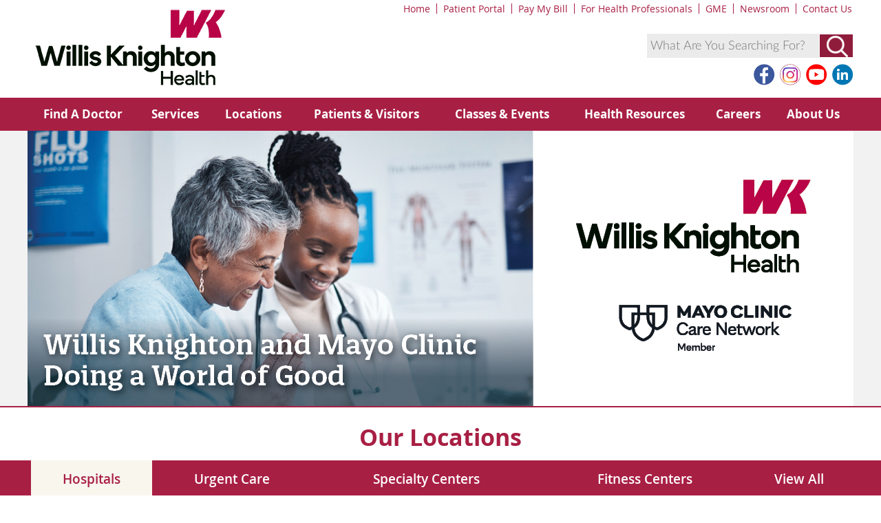

--- FILE ---
content_type: text/html; charset=utf-8
request_url: https://www.wkhs.com/
body_size: 35572
content:

<!DOCTYPE html>




<html xmlns="http://www.w3.org/1999/xhtml" lang="en-US">
<head><meta http-equiv="X-UA-Compatible" content="IE=9; IE=edge" /><title>
	Willis Knighton Health - Shreveport - Bossier City - Ark-La-Tex
</title><meta charset="utf-8" /><meta name="viewport" content="initial-scale=1.0,user-scalable=yes,maximum-scale=5" /><meta name="apple-mobile-web-app-capable" content="yes" /><meta name="HandheldFriendly" content="True" /><meta name="apple-mobile-web-app-status-bar-style" content="black" /><meta name="revisit-after" content="14 days" /><meta name="robots" content="index, follow" /><meta name="Rating" content="General" /><meta name="Robots" content="All" /><meta name="google-site-verification" content="WzvZpN7Tl1wSNxX_owNurQV4J8H3SgUdIEbZEk1nsHI" /><meta name="msvalidate.01" content="07D1CB21AA548D7A7DEE8DE57504BBB9" /><meta id="metaSiteSearch360Title" name="metaSiteSearch360Title" content="Home" />





    


    
    <script src="/Scripts/Jquery/2/jquery.min.js" type="text/javascript"></script>

    <script src="/Scripts/Jquery/Random-Elements/Elements.js" type="text/javascript"></script>
    <script src="/Scripts/Jquery/Easing/jquery.easing-1.3.js" type="text/javascript"></script>
    
    <script src="/Scripts/MasterSlider/masterslider.min.js" type="text/javascript"></script>
    <script src="/Scripts/MasterSlider/masterslider-options.js" type="text/javascript"></script>
    <script src="/Scripts/RoyalSlider/jquery.royalslider.min.js" type="text/javascript"></script>
    <script src="/Scripts/RoyalSlider/royal-slider-options.js" type="text/javascript"></script>
    <script src="/Scripts/WebSlideMenu/webslidemenu.js" type="text/javascript"></script>
    
   


<meta name="facebook-domain-verification" content="gsxs0we6g610ij9zqh5k5q004ce9e6" />
<meta property="og:title" content="Willis-Knighton Health System"/>
<meta property="og:type" content="Website"/>
<meta property="og:url" content="https://www.wkhs.com"/>
<meta property="og:image" content="https://www.wkhs.com/images/default-source/site-layout/health-system/logos/wk-vertical.jpg"/>
<meta property="og:site_name" content="Willis-Knighton Health System"/>
<meta property="og:description" content="Willis-Knighton Health System is a not-for-profit health system and the largest healthcare provider in northwest Louisiana. It features three acute care hospitals in Shreveport and one in Bossier City as well as a hospital offering physical and behavioral rehabilitation services."/>
      

<script type="application/ld+json">
{
	"@context": "https://schema.org"
	, "@type": "Hospital"
	, "address": {
		"@type": "PostalAddress"
			,"addressLocality": "Shreveport"
			, "addressRegion": "LA"
			, "postalCode": "71103"
			, "streetAddress": "2600 Greenwood Road"
				
	}
		, "location": {
		"@type": "Place"
		, "geo": {
			"@type": "GeoCoordinates"
				, "latitude": "32.484055"
				, "longitude": "-93.779302"
					}
	}
	, "image": "https://www.wkhs.com/images/default-source/site-layout/health-system/logos/wk-vertical.jpg"
	, "description": "Willis-Knighton Health System is a not-for-profit health system and the largest healthcare provider in northwest Louisiana. It features three acute care hospitals in Shreveport and one in Bossier City as well as a hospital offering physical and behavioral rehabilitation services."
	, "name": "Willis-Knighton Health System"
	
	
		
			, "telephone": "(318) 212-4000"
		, "faxNumber": ""
		
	, "logo": "https://www.wkhs.com/images/default-source/site-layout/health-system/logos/wk-vertical.jpg"
	, "url": "https://www.wkhs.com"
				, "contactPoint" : [
																													{
					"@type" : "ContactPoint",
					"telephone" : "+1-318-212-4030",
					"contactType" : "billing support"
				}
					]
	
	}
</script>


	<script type="application/ld+json">
	{
		"@context": "https://schema.org"
		, "@type": "WebSite"
		, "url": "https://www.wkhs.com"
		, "potentialAction": {
			"@type": "SearchAction"
			, "target": "https://www.wkhs.com/search/search-results?q={query}"
			, "query-input": "required name=query"
		}
	}
</script>

<script type="application/ld+json">
 { "@context": "http://schema.org",
 "@type": "Organization",
 "name": "Willis-Knighton Health System",
 "legalName" : "Willis-Knighton Health System",
 "url": "https://www.wkhs.com",
 "logo": "https://www.wkhs.com/images/default-source/site-layout/health-system/logos/wk-vertical.jpg",
 "foundingDate": "1924",
 "address": {
 "@type": "PostalAddress",
 "streetAddress": "2600 Greenwood Road",
 "addressLocality": "Shreveport",
 "addressRegion": "LA",
 "postalCode": "71103",
 "addressCountry": "USA"
 },
 "contactPoint" : [
        { "@type" : "ContactPoint",
          "telephone" : "+1-318-212-4000",
          "contactType" : "customer service"
}]
       ,
 "sameAs": [ 
 "https://www.facebook.com/WKHealthSystem",
 "https://www.youtube.com/WKHealthSystem",
 "http://www.twitter.com/WKHealthSystem",
 "https://www.linkedin.com/company/willis-knighton-health-system"
 ]}
</script><meta property="og:title" content="Home" /><meta property="og:description" content="Willis Knighton Health is a not-for-profit health system and the largest healthcare provider in northwest Louisiana. It features three acute care hospitals in Shreveport and one in Bossier City as well as a hospital offering physical and behavioral rehabilitation services." /><meta property="og:url" content="" /><meta property="og:type" content="website" /><meta property="og:site_name" content="Default" /><style type="text/css" media="all">.localist-widget li { background:#F9F6EE; }


.localist-widget .event-month {
background:  #A81F44 !important;
  color: #ffffff !important;
}

.localist-widget .event-day {
background: #faece7 !important;
  font-weight: 600 !important;
  border: 1px solid #A81F44 !important;
  padding-top: 10px  !important;
  padding-bottom: 10px  !important;
}

.localist-widget h4 {
  margin: 0 !important;
}

.localist-widget .venue {
  display: block !important;
  width: 100% !important;
}

.localist .nav {
background-color: #dfdfdf !important;
}

.localist .nav-link.active {
background-color: #0069d9 !important;
}

.localist-widget li.event-item a {
width: calc(100% - 50px) !important;
}

.localist-widget time.event-date {
padding: 0 !important;
}
.localist-widget li.event-item {
padding: 10px !important;
}</style><script type="text/javascript">
var ss360Config = {
                /********* General *********/
                siteId: 'wkhs.com',
                animationSpeed: 250,
                themeColor: '#901c3c',
                showErrors: false,
                /********* Search Box *********/
                searchBoxSelector: '#searchBox',
                searchBoxStyle: {
                    text: {
                        color: '#000000',
                        
                    },
                    background: {
                        color: '#ebebeb',
                    },
                    padding: '10px',
                    icon: {
                        image: undefined,
                    },
                    border: {
                        color: '#ffffff',
                        radius: '0px',
                    },
                    button: {
                        text: 'Search',
                        icon: undefined
                    }
                },
                placeholder: 'What Are You Searching For?',
                searchButton: '#ss360SearchButton',
                /********* Search Suggestions *********/
                showSearchSuggestions: true,
                suggestionsStyle: {
                    text: {
                        color: '#2a5cb0',
                    },
                    background: {
                        color: '#f0f0f0'
                    },
                    padding: '10px',
                    distanceFromTop: '0px',
                    border: {
                        color: '#ebebeb',
                        radius: '0px',
                    },
                },
                showImagesSuggestions: false,
                numSuggestions: 6,
                maxQuerySuggestions: 3,
                minChars: 3,
                highlight: true,
                /********* Search Results *********/
                searchResults: { 'contentBlock': '#contentColumn2', 'url': 'https://www.wkhs.com/search/search-results' },
                searchResultsCaption: 'We found #COUNT# results for your query "#QUERY#"',
                numResults: 50,
                navigation: 'top',
                highlightQueryTerms: true,
                showImagesResults: false,
                showResultLink: true,
                resultLinksOpenNewTab: false,
                searchQueryParamName: 'q',
                queryCorrectionText: 'Did you mean "#CORRECTION#"?',
                noResultsText: 'Sorry, we have not found any matches for your query.',
                otherContentGroupName: 'Search Results',
                ignoreOtherContentGroup: false,
                moreResultsButton: 'View More Results',
                moreResultsPagingSize: 25,
                groupResults: true,
                loader: {
                    type: 'circle'
                }
            }
</script><script type="text/javascript" src="https://sitesearch360.com/cdn/sitesearch360-v10.min.js"></script><meta name="Generator" content="Sitefinity 13.3.7649.0 SE" /><link href="/Telerik.Web.UI.WebResource.axd?d=PMrIT5dOWaVYIcpFWUE4nMz4tlJysqxFFJzIF5jlwJLJzACKxh-EGlkAuUfp9zX1Jx9-w9vpmbjp5JU-vBbv4yXJCtFac9Sv7TA0gv2wvvy7Imtu90FjYIe9PtEGrso80&amp;t=638840874637275692&amp;compress=0&amp;_TSM_CombinedScripts_=%3b%3bTelerik.Sitefinity.Resources%2c+Version%3d13.3.7649.0%2c+Culture%3dneutral%2c+PublicKeyToken%3db28c218413bdf563%3aen%3a04d52e12-2411-4be3-a9b1-e2f5f38b19e1%3a7a90d6a%3bTelerik.Web.UI%2c+Version%3d2021.1.119.45%2c+Culture%3dneutral%2c+PublicKeyToken%3d121fae78165ba3d4%3aen%3aa0d12491-c9c2-4851-b575-66251a466dfe%3afcbf0b60%3a1c2121e%3ad7e35272%3aba1b8630%3a505983de%3a9a628e52%3aa3b7d93f" type="text/css" rel="stylesheet" /><link href="/Sitefinity/WebsiteTemplates/WKHS/App_Themes/WK-Home/global/Reset.css?v=637592614045968309" type="text/css" rel="stylesheet" /><link href="/Sitefinity/WebsiteTemplates/WKHS/App_Themes/WK-Home/global/Default.css?v=638719292295710094" type="text/css" rel="stylesheet" /><link href="/Sitefinity/WebsiteTemplates/WKHS/App_Themes/WK-Home/global/Tablet.css?v=638719297058076977" type="text/css" rel="stylesheet" /><link href="/Sitefinity/WebsiteTemplates/WKHS/App_Themes/WK-Home/global/Desktop.css?v=637592614033793827" type="text/css" rel="stylesheet" /><link href="/Sitefinity/WebsiteTemplates/WKHS/App_Themes/WK-Home/global/Custom-Controls.css?v=638417695813355805" type="text/css" rel="stylesheet" /><link href="/Sitefinity/WebsiteTemplates/WKHS/App_Themes/WK-Home/global/masterslider.css?v=637592614042997571" type="text/css" rel="stylesheet" /><link href="/Sitefinity/WebsiteTemplates/WKHS/App_Themes/WK-Home/global/MasterSlider-Skin-Default.css?v=637592614039914047" type="text/css" rel="stylesheet" /><link href="/Sitefinity/WebsiteTemplates/WKHS/App_Themes/WK-Home/global/MasterSlider-Custom.css?v=637592614036806254" type="text/css" rel="stylesheet" /><link href="/Sitefinity/WebsiteTemplates/WKHS/App_Themes/WK-Home/global/RoyalSlider.css?v=637592614052055652" type="text/css" rel="stylesheet" /><link href="/Sitefinity/WebsiteTemplates/WKHS/App_Themes/WK-Home/global/RoyalSlider-Custom.css?v=637592614049056304" type="text/css" rel="stylesheet" /><link href="/Sitefinity/WebsiteTemplates/WKHS/App_Themes/WK-Home/global/Telerik.css?v=638417685112293297" type="text/css" rel="stylesheet" /><link href="/Sitefinity/WebsiteTemplates/WKHS/App_Themes/WK-Home/global/Webslidemenu.css?v=637592614064417764" type="text/css" rel="stylesheet" /><link href="/Sitefinity/WebsiteTemplates/WKHS/App_Themes/WK-Home/global/Webslidemenu-Custom.css?v=638417684525559217" type="text/css" rel="stylesheet" /><meta name="description" content="Willis Knighton Health is a not-for-profit health system and the largest healthcare provider in northwest Louisiana. It features three acute care hospitals in Shreveport and one in Bossier City as well as a hospital offering physical and behavioral rehabilitation services." /></head>
<body>


    <form method="post" action="./" id="form1">
<div class="aspNetHidden">
<input type="hidden" name="ctl14_TSSM" id="ctl14_TSSM" value="" />
<input type="hidden" name="__EVENTTARGET" id="__EVENTTARGET" value="" />
<input type="hidden" name="__EVENTARGUMENT" id="__EVENTARGUMENT" value="" />
<input type="hidden" name="__VIEWSTATE" id="__VIEWSTATE" value="OuMTLOn11FjSlaQSANWBJRdvqzHp8VG3H0etqjaQDVTH31aLe1LTpvqIVCr3T5LT8m9YbfFzHBcrS480LOd/fdZGgmAYs35mtzlJlOE5dmHK5geHQNIqSZ285VhNwYE/EJd722awxRoz81mP4kFptSIy7MXR8GwPylZkUqGNePiDRlsr6OBDB4VumTXnbtwhWKwr+ZGbtJ0t1CniC0Shv7W5fmDagKXxNEajArH3zGZKkGAYXKcyTiIIrDfSwDdm+zhj8L0X54IOUoD8IqgjreoemA/z9fmXgZ0ZbBuJY8B4uVThA52aP8Pqj0IfuyXg5VxNA75seQ2Y6pyzUltOUGMDi2zAm4OIDGB86UKeEkSukp0p4sNRgI9A9ABeJJ7GMqkii71jAGI3v6eByIk3nYXvQw2rAAYMNPjE0qjOVxC93VhDmTcsBJRqAj1uWiQYo+Mx0va6J9un7vCw9wTjzcGvydpF/BynCnVP48tWfLrpCAfuzBOTpttRbwdmLc3dmZVDIcSb/roo8VW8zQCLX2VaDjfBHftnc4xdaEXKe1+/0S4+HSddDRbx/C/oulJar5HjUjbM1/WbsGpra9OYx/8ECvo8AFYtPh492bj6ykbWyIonfK0OepqFeHu4V51euZ82uUq4sNGAdnlT9s1bIjVYKwiOq336lybq0O6iVTbPiLwh1vUCMLBbVrNBEO7/JGV8aL4HI6raVikjfy7aAug0I5lCRAjTJS42Q8otgt+CwAFFFbFF+/SJF2U1lUv7TWrrIr4FFDuS+AvAHjl6aPOOQ5v0CwrUcrCzP76Jo9OBVa9SI06aggBWUv67sJT3CdWFTgN9LTq0tDPH6WINWOn8Fj9lCYfxuaj/vVm/BUfWZnZzhCqmv3uU40pv25q8z32iFSr4qTgryTUWcsE3Y0KUPDtQgb1iZrSZYjVOOgzeOdOVQV0nMo2KTtC+HtCY57LEQsqyro3kc7rqrpzULAkC1pOjc0DPVJgnmXw2N9M+bcMNr6GfwNYCvfCn2q9dkJrDwKyMJ4yEaLJIWKDxe3BIDeoZtbI/NAW/Qr2ZEJeaq6kXz5Tz7Ka8qZyKQXzZEVYjmAw1S+YUB3c2VUcIUyTOs1PexTkB3mJFTZsZYjVLZr5c2U+IQY8/FdebF26mcW/BGP+jiitFtTIwm+SsGgTbYCO0jw6c7DOdDhErzjLrUD4AsXCZ+ipW/hVA24Kj5XZfr+EerrjFWUuMaqlU9FfTW41of4iK0yMDcHaUWbVeGK7CAMOi3tkm2CK5j4m6DstDHn11yI4FYnF+1PUCsMhhldLBccI8TA3Btg1PlVg4mWN4juUMi/[base64]/RHoxOhNcX9PB1ZnLSYvIDMqlmz0lomlbCJWSqHD/3pKoaHcSGMKy4tKdSqr6yH+qhUQI9OP6yrUTWPkQYWN/QFnnZ6xHZR6RZEntAb8lbgSRCyRVrJ6lCAOCsJ7okGg==" />
</div>

<script type="text/javascript">
//<![CDATA[
var theForm = document.forms['form1'];
if (!theForm) {
    theForm = document.form1;
}
function __doPostBack(eventTarget, eventArgument) {
    if (!theForm.onsubmit || (theForm.onsubmit() != false)) {
        theForm.__EVENTTARGET.value = eventTarget;
        theForm.__EVENTARGUMENT.value = eventArgument;
        theForm.submit();
    }
}
//]]>
</script>


<script src="/WebResource.axd?d=pynGkmcFUV13He1Qd6_TZDTKGChDkRecYoIQ9_HuQPxahno2PYObvU0e4Zyf2wTTrBqW0vPfk8TdkohBVtHI_w2&amp;t=638901356248157332" type="text/javascript"></script>


<script src="/ScriptResource.axd?d=NJmAwtEo3Ipnlaxl6CMhvoqguN9ClU7qZB_ofwYRkUPql9iMVlQmuoswLnDi4jq7uojG6-tOmWVUeHI3DtRndnzQil5jvZDfUMQfhgOwGolAyxLc8i4xQzM9NHTK3-uoftQBP7e3pz1Ivb4MkWG0VUqpEqnb5-_zx1R_fcZ3E801&amp;t=5c0e0825" type="text/javascript"></script>
<script src="/ScriptResource.axd?d=dwY9oWetJoJoVpgL6Zq8OE0G_gLT-vtxTCm-yzoV8qo0i1kxA2Qd2fP1BcnbTeeS83JBwMjWWdDcLwWTKBynrZDykeT_EB2UosxCRE6JO2vutT33xGKkCEkAE8bRe73Fvp2U1BWm399E4sKQZ18WIR_4ACOKyXCjeGOTUclH2JI1&amp;t=5c0e0825" type="text/javascript"></script>
<script src="/ScriptResource.axd?d=TDVjdgRbdvNAY3tnbizUcKG2JN2BGU3O5BnXy5otmQda33X5emzJw0dt9DlTr2UVS1yvHpIRm8qd9SK0JtYzhxGDhFIhLZEeomkD4CCAVDodZmtNHispqGIpUX8-t6au0&amp;t=5198c37b" type="text/javascript"></script>
<script src="/ScriptResource.axd?d=mbGZm65DzNC0tMTq0Elbcd366O8Q-vB60OPfwn74xzyfYRSsJ412Rw8Q0NnX3NFft4AyywLcl2H-mI_MFTACOhNPJjR7gMx3RaMoaNZsksVC-2G55CU2Wjfkv9QJ4FvYwkfwaI2VVZ4kscWZgVUK_g2&amp;t=5198c37b" type="text/javascript"></script>
<script src="/ScriptResource.axd?d=LDxs7tI-ncIIKPgYq3uJylEWwG8fIoLsmrFtWtmBHQbx17bqvRs5c9H7ZEypOjNf7FWKeiBOOIa98dVdD7Yo6spGAacgQ38McrvphFvaL52O36foCn-PcEWMIM__hdVu8cys0xzU3haGUFVzt6mU3w2&amp;t=5198c37b" type="text/javascript"></script>
<script src="/ScriptResource.axd?d=txOWT0IWXM4wZRbIbHwGnwdf_iGJ7nWxYlFBLbqLoUNhz7zm5HgmX17I_E98dQ-mQkRJNmQtyBtXCPipbrCWIxwlXl4-2kxjWEP2KCNq8JiKfmxKnzHmwue7A4a-UsZpFA_mYCoL_cTI8-zg9dMTnUQvA-y6XRgK6MB34PAotU6NVz6bNMut52hqMd9WvXpv0&amp;t=ffffffffa1a71830" type="text/javascript"></script>
<script src="/ScriptResource.axd?d=SuYCzQWRU5sdiMz0dhJW-lDbBkBxHeOD_SUsQcCrKTjC6SxsRguvvlbA_vYTsUhVgSQfPs36VGF0mW_J6v02l1ErU2lpKifdEftsxxVQjKgDKFziLSTIeCieNfWvFOoV013P071QN1qV_U3n8NVqyk-92geHrwuLYgYyXt1aDAo1&amp;t=ffffffffa1a71830" type="text/javascript"></script>
<script src="/ScriptResource.axd?d=86EhAqQjfuMKlbK4FWyenMMgf0d9UOCEinOtq4crSHikYeO3WgMlkmB3LfjfqyOSbEcXNnQ-fRjj3KCkNYZR53nvvhVZMmMy12Lgst9UaN-Dv_-BzQICWNk4xon0iGGSReD9T3_IW-USCKq0g328w0U8WPiccpnpk6UIL1JXX3g1&amp;t=5198c37b" type="text/javascript"></script>
<script src="/ScriptResource.axd?d=cmIcXiVJ__exjjpjrN730narzZOvbWlgt5hO6STQ5-Di3cXCX9cMQqM86UB7_gb6vyGSznKYLTn6bB65hc2xrafzkUlEhIb0vRq98eAZVJy01Wxai8VB17EVP6JWRYQ3Q8hsPDUQ7YzU163uP3CXxw2&amp;t=5198c37b" type="text/javascript"></script>
<script src="/ScriptResource.axd?d=aoSSiMnLNTC20U5L7LFIKlFsR1nJMv4u-9GvfskFEnlfBS2w2jbMSaBsRMudeX6bWEU6Lo_5_oaSJ2FDiL3vR99utzlp-CDvbq6SAbzr099giKdfGfPiX2pB3fJCzdKz6QxjeI9X_mp8TBJUsFu20pr94RFMwOjIjJyIN38GRYQ1&amp;t=5198c37b" type="text/javascript"></script>
<script src="/ScriptResource.axd?d=uZyysmNAhs23bID72ZUaSkWBIZopDXN9utHkHgqmprO8juv68XDGYEs13lTM5QG0Bldnzu_FziTPUdQ3EWOEnb_zvxFvGKPD4o_jSV8cmZF6LZQwkvbvdYKD6XvF5ytDBAbPYM7WzUWYU7p1-xU3QyJngXeOvjAv7JqZLTnjYYU1&amp;t=5198c37b" type="text/javascript"></script>
<script src="/ScriptResource.axd?d=eKZhdBAoDXLAsQys5JFN8mf-IZD7kM8eec9nb9RFX2TlObbJEwtyCwABGzXKJVomRe4LiBWQCHGYXPL5taMAIBhMlFGki5fiOpBVEt-Xqtrz9zMnsOLAwmQcgJ3nfdqto10554IEuw75jptHCMn0-00hhAGUl2EI1k6WHKfBckg1&amp;t=5198c37b" type="text/javascript"></script>
<script src="/ScriptResource.axd?d=utaAJrK4EroNO-KNr3p19PxpQLCGF_Tgbo9sZkTZqfGxL55PTxKWOAuA3VpsmZrr7wIjqTLi6GRt0RCf5v0KYg0YmpaBM7B3lGwpzV5BeXdOJ0HUqbXiyvdcD_axrA6WF-WtPKEtRHqLmaTXlrmM6Q2&amp;t=5198c37b" type="text/javascript"></script>
<script src="/ScriptResource.axd?d=yb6XC5jpzUHr2tH-B4e0IXZqy1Un567dwnNKTgV779ukWN9N5PjziaOVnPBjrbNeRNYJKpoPKgLtX5SFywy52_GGcqnuHH1Y33dNY9D-G7K8p6UOwfXgCzCDkYQqD_7DAsFcJxHQVtxBzRY9orLi39UsvUD4qWfMGQn440zmKK81&amp;t=5198c37b" type="text/javascript"></script>
<script src="/ScriptResource.axd?d=-9rjE8XFv-zikiBdee7RruHmghj8oS3JfSEJlLYeTXKV-ASmgV8_931OPD4KCrTGiQQWkMgC3VTqhu23qZnaAW2YcjRdt8FiF2YfQdomfzNVJZSIT-3lmfpmnv5ZoV6-aX1yJs1VfXNdKMZKLJAC5VwgpXsQs4tZNVaRuOdMyPI1&amp;t=5198c37b" type="text/javascript"></script>
<script src="/ScriptResource.axd?d=GiyGg6C7coGF_0YjOubjHe8HOjW-NDkmDe0GbVMj_sz2Dn99X_THCRPVv-VCVIktx5SjVwntc7IJl6R7dB-mIK_YrMg989ywnnFRTmMQ2bSum46gmTXD4r1R7l_AQHvIIGhw3ybAn6B6j003mMgMfw2&amp;t=5198c37b" type="text/javascript"></script>
<script src="/ScriptResource.axd?d=VxtOoXYuGZUEZcJ30xmYHmg8e5ZDd8CfHiibOFab4UyMQMKEnoPbMOZFmtFXZcTz4qdlQm9oDy9cUlkNvu_Wz99Dg-eoJmBsO4r6tg-v1TpH-DF6TCDMycyLpuxDnm2mYClP-h4LknPEXgjFntvZuw2&amp;t=5198c37b" type="text/javascript"></script>
<script src="/ScriptResource.axd?d=6cZcu819zlBI2GnZAKr8cYLWV31_4wsWWz1SDfF5IvMWx1zK2CCZEK7WjnVcnjBvHklznC2dJPP5f_rgYGk1nDvGKvkS0Uu2EjM8zHiY3IwQDTrUjcNF-vDtvNFRB_SfaKn_E4INAoWP4Q3QXxSc9g2&amp;t=5198c37b" type="text/javascript"></script>
<script src="/ScriptResource.axd?d=OMa_nbU0_VSWnHtE895qh5uJIFRKEe8G34VcOvQXnLFcV-_c5toCzO9drqlivoL4aG28zT1TMxcvgQu5Elwufx06fM8lJQgfsry7nJq-xo4Q7kqtJIYENinoJIY3mt_gW53dZXe1r3kvuOdgBOLublvBLa-DDy_l2_sWoNx0fxQ1&amp;t=5198c37b" type="text/javascript"></script>
<script src="/ScriptResource.axd?d=J3KXk9aJ0qdg4i-qt8PQkLuj7yVAOFs5A0tcdugzukSSLvqHowQeR7l6k_PO37dCR763OTxNTe0EzfbZh-RSFwn-uJQVodwJxVgG3Um43q79bvo1eEPhqoOoVA7JehfWlLb9eQugBDqDLSLB4eeA0Q2&amp;t=5198c37b" type="text/javascript"></script>
<script src="/ScriptResource.axd?d=98YA3ng82RT2YROFvn0GAnY0Ez2mSvbV-RnidVZd4NIzd1kuXcD131fbXdeYGqEIfhLIl4Gf7KOXS3FPOxuCzhyGQgrX7WCMEYNRZT55B1qqfS4H2NYQO6xU9Vp3tMGUsqXqiTkszdTv6GOdkHWRYQ2&amp;t=5198c37b" type="text/javascript"></script>
<script src="/ScriptResource.axd?d=EUgTm_qqqh-Cc1R3Pndxhpk-StZWgqqU6GcUCVZVOlWMkWvRTg-AE55MdoqNoyXTd5m-dwQuuroyHbUeHgr0zgG4GXtYjR-AumUVSO7HgbjlgviFYcIg9FAjITFb2hL11tTj9KLLORaNJ-Y_eWGcI9kha-GSuWHhwKsa8gnSWJE1&amp;t=5198c37b" type="text/javascript"></script>
<div class="aspNetHidden">

	<input type="hidden" name="__VIEWSTATEGENERATOR" id="__VIEWSTATEGENERATOR" value="D1DE5D57" />
	<input type="hidden" name="__EVENTVALIDATION" id="__EVENTVALIDATION" value="tx5hkEFFQ5n+4cwNozENbbZpx59P7CnR9f/y8XD0gFNxX9vOfmkJXjFFlCkDT++cQjyfxdy/F2zdSst3CMubjOtGfZxXXnHMqYGqjplMjs559tSCeKDuxNGZPUiNY+sgxr2585uaFZ22sgOGrrk9+w==" />
</div>
    
    <script type="text/javascript">
//<![CDATA[
Sys.WebForms.PageRequestManager._initialize('ctl00$scriptManager1', 'form1', ['tctl00$findaDoctorPlaceHolder$TD9308C94023$pnlFindADoctor','findaDoctorPlaceHolder_TD9308C94023_pnlFindADoctor'], [], [], 90, 'ctl00');
//]]>
</script>

    

    <div id="wrapper" class="clearfix">


        <div id="headerWrapper">
            <header class="clearfix">
                 <div id="headerTopMenu">
                    
<div class='sfContentBlock'><ul class="headerNavigation"><li><a href="/home">Home</a></li><li><a href="/mywk">Patient Portal</a></li><li><a href="https://billpay.wkhs.com" data-sf-ec-immutable="">Pay My Bill</a></li><li><a href="/health-professionals">For Health Professionals</a></li><li><a href="https://gme.wkhs.com" target="_blank" data-sf-ec-immutable="">GME</a></li><li><a href="/news">Newsroom</a></li><li><a href="/contact-us">Contact Us</a></li></ul>

</div>
                </div>
                <div id="Logo">
                    
<div class='sfContentBlock'><a href="/home"><img src="/images/default-source/site-layout/health-system/logos/logo-horizontal.png" data-displaymode="Original" alt="Willis-Knighton Health System" title="Logo-Horizontal" class="Logo" /></a>

</div>                 
                </div>
                <div id="searchboxWrapper">
                    <div id="SearchBox">
                        

<div class="SearchBox">
<input id="searchBox" type="text" placeholder="What Are You Searching For?" />
<button id="ss360SearchButton" type="submit" aria-label="Submit Search">Submit</button>
</div>
<div style="clear: both;"></div>
                    </div>
                    <div style="clear: both;"></div>
                    <div id="SocialMedia">
                        
<div class='sfContentBlock'><ul class="socialNavigation"><li><a href="https://www.facebook.com/WKHealthSystem" target="_blank" rel="noopener"><img src="/images/default-source/site-layout/social-media-icons/facebook-lg.png" title="Facebook" data-displaymode="Original" alt="Facebook" /></a></li><li><a href="https://www.instagram.com/wk_health" target="_blank" rel="noopener"><img src="/images/default-source/site-layout/social-media-icons/instagram-lg.png" title="Instagram" data-displaymode="Original" alt="Instagram" /></a></li><li><a href="https://www.youtube.com/WKHealthSystem" target="_blank" rel="noopener"><img src="/images/default-source/site-layout/social-media-icons/youtube-lg.png" title="YouTube" data-displaymode="Original" alt="YouTube" /></a></li><li><a href="https://www.linkedin.com/company/willis-knighton-health-system" target="_blank" rel="noopener"><img src="/images/default-source/site-layout/social-media-icons/linkedin-lg.png" title="LinkedIn" data-displaymode="Original" alt="LinkedIn" /></a></li></ul>

</div>
                    </div>
                </div>
            </header>
            <div id="navWrapper">
                <nav class="wsdownmenu clearfix">
                    
<div class='sfContentBlock'><ul class="wsdown-mobile wsdownmenu-list"><li class="MobileOnly"><a href="/home">WKHS Home</a></li><li><a href="https://directory.wkhs.com" data-sf-ec-immutable="">Find A Doctor</a></li><li><a href="/services">Services</a></li><li><a href="/locations">Locations</a></li><li><a href="/patients-and-visitors">Patients &amp; Visitors</a></li><li><a href="/classes-and-events">Classes &amp; Events</a></li><li><a href="/health-resources">Health Resources</a></li><li><a href="/careers">Careers</a></li><li><a href="/about">About Us</a></li><li class="MobileOnly"><a href="/mywk">Patient Portals</a></li><li class="MobileOnly"><a href="https://billpay.wkhs.com" data-sf-ec-immutable="">Pay My Bill</a></li><li class="MobileOnly"><a href="/health-professionals">For Health Professionals</a></li><li class="MobileOnly"><a href="https://gme.wkhs.com" target="_blank" rel="nofollow">GME</a>
 </li><li class="MobileOnly"><a href="/contact-us">Contact Us</a></li></ul>

</div>
                </nav>
            </div><!-- end of navigation wrapper -->
        </div><!-- end of header wrapper -->
    
        <div id="slideshowOutSideWrapper">
        <div id="slideshowInsideWrapper">
            
                
<div>
	
<!-- 2021.1.119.45 -->
        <div class="ms-fixed-layers-template" id="slider1-wrapper">
          <div class="master-slider ms-skin-default" id="masterslider">
            
       <div class="ms-slide" data-delay="8" data-sf-provider='OpenAccessProvider' data-sf-id='28469bba-e3a6-6ea9-b141-ff0000d03682' data-sf-type="Telerik.Sitefinity.DynamicModules.Model.DynamicContent">
        <img src='https://www.wkhs.com/images/default-source/home-page-slide-show/mkt-973-mayo_intro_web-banners_1200x400_mayo.png' alt='Mayo' title='MKT 973 Mayo_Intro_Web Banners_1200x400_MAYO' />
       
         <a href='https://www.wkhs.com/mayo' aria-label="Mayo"></a>
      </div>   
    
           </div>
        </div>
    <input id="ctl00_slideshowPlaceHolder_ctl00_ctl00_ctl00_dynamicContentListView_ClientState" name="ctl00_slideshowPlaceHolder_ctl00_ctl00_ctl00_dynamicContentListView_ClientState" type="hidden" /><span id="ctl00_slideshowPlaceHolder_ctl00_ctl00_ctl00_dynamicContentListView" style="display:none;"></span>


</div>
            
        </div>
    </div>

    <div id="mobileSectionOutsideWrapper">
        <div id="mobileSectionInsideWrapper">
            <section>
               
<div class='sfContentBlock'><div id="MobileHomeList">
<div class="row">
<div class="columnLeft"><a href="https://directory.wkhs.com">
<img src="/images/default-source/site-layout/mobile-icons/find-a-doctor.png" data-displaymode="Original" alt="Find a Doctor" title="Find a Doctor" />
Find a Doctor</a></div>
<div class="columnRight"><a href="/locations"><img src="/images/default-source/site-layout/mobile-icons/locations.png" data-displaymode="Original" alt="Locations" title="Locations" />Locations</a></div>
</div>
<div class="row">
<div class="columnLeft"><a href="/services"><img src="/images/default-source/site-layout/mobile-icons/medical-services.png" data-displaymode="Original" alt="Services" title="Services" />Services</a></div>
<div class="columnRight"><a href="/mywk"><img src="/images/default-source/site-layout/mobile-icons/patient-portal.png" data-displaymode="Original" alt="Patient Portal" title="Patient Portal" />Patient Portal</a></div>
</div>
<div class="row">
<div class="columnLeft"><a href="https://billpay.wkhs.com"><img src="/images/default-source/site-layout/mobile-icons/pay-your-bill.png" data-displaymode="Original" alt="Pay Your Bill" title="Pay Your Bill" />Pay Your Bill</a></div>
<div class="columnRight"><a href="/careers"><img src="/images/default-source/site-layout/mobile-icons/careers.png" data-displaymode="Original" alt="Careers" title="Careers" />Careers</a></div>
</div>
</div>

</div><div class='sfContentBlock'><h2>Recent News</h2>

</div> 

        <ul class="News">
            
        <li>
          <div class="Photo">
            <img src='https://www.wkhs.com/images/default-source/news/2024-flying/new-flying-wk.jpg' alt='WK Health' title='New Flying WK' />
          </div>
          <div class="Text">
            <div class="Headline">
              <a data-sf-field="Title" data-sf-ftype="ShortText" href="news/news-release/2026/01/29/willis-knighton-offers-special-pricing-for-coronary-calcium-scan-in-february">Willis Knighton Offers Special Pricing for Coronary Calcium Scan in February</a>
            </div>
            <div class="Date">
              Jan 29, 2026
            </div>
          </div> 
        </li>
    
        <li>
          <div class="Photo">
            <img src='https://www.wkhs.com/images/default-source/news/2024-flying/new-flying-wk.jpg' alt='WK Health' title='New Flying WK' />
          </div>
          <div class="Text">
            <div class="Headline">
              <a data-sf-field="Title" data-sf-ftype="ShortText" href="news/news-release/2026/01/29/willis-knighton-health-announces-storm-closures">Willis Knighton Health Updates Openings, Closures</a>
            </div>
            <div class="Date">
              Jan 29, 2026
            </div>
          </div> 
        </li>
    
        <li>
          <div class="Photo">
            <img src='https://www.wkhs.com/images/default-source/news/2024-flying/new-flying-wk.jpg' alt='WK Health' title='New Flying WK' />
          </div>
          <div class="Text">
            <div class="Headline">
              <a data-sf-field="Title" data-sf-ftype="ShortText" href="news/news-release/2025/12/19/restoration-of-services-at-medical-office-building-at-willis-knighton-bossier">Updated Services at Medical Office Building at Willis Knighton Bossier</a>
            </div>
            <div class="Date">
              Dec 19, 2025
            </div>
          </div> 
        </li>
    
        <li>
          <div class="Photo">
            <img src='https://www.wkhs.com/images/default-source/news/2024-flying/new-flying-wk.jpg' alt='WK Health' title='New Flying WK' />
          </div>
          <div class="Text">
            <div class="Headline">
              <a data-sf-field="Title" data-sf-ftype="ShortText" href="news/news-release/2025/12/15/willis-knighton-health-s-nurse-residency-program-earns-ancc-ptap-accreditation">Willis Knighton Health’s Nurse Residency Program Earns ANCC PTAP Accreditation</a>
            </div>
            <div class="Date">
              Dec 15, 2025
            </div>
          </div> 
        </li>
    
        <li>
          <div class="Photo">
            <img src='https://www.wkhs.com/images/default-source/news/2024-flying/new-flying-wk.jpg' alt='WK Health' title='New Flying WK' />
          </div>
          <div class="Text">
            <div class="Headline">
              <a data-sf-field="Title" data-sf-ftype="ShortText" href="news/news-release/2025/12/11/proton-therapy-shows-survival-benefit-in-landmark-study-for-patients-with-head-neck-cancers">Proton Therapy Shows Survival Benefit in Landmark Study                                                                     for Patients with Head, Neck Cancers</a>
            </div>
            <div class="Date">
              Dec 11, 2025
            </div>
          </div> 
        </li>
    
        </ul>
    <input id="ctl00_mobileWKHSHome_TD9308C94030_newsFrontendList_ctl00_ctl00_NewsList_ClientState" name="ctl00_mobileWKHSHome_TD9308C94030_newsFrontendList_ctl00_ctl00_NewsList_ClientState" type="hidden" /><span id="ctl00_mobileWKHSHome_TD9308C94030_newsFrontendList_ctl00_ctl00_NewsList" style="display:none;"></span>


<span></span><div class='sfContentBlock'><div class="ButtonLinkWrapper">
<div class="ButtonLink">
<a class="ViewAllButton" href="/news/news-release">View All News</a></div>
</div>

</div>
            </section>
        </div>
    </div>

        <div id="findadoctorOutSideWrapper">
            <div id="findadoctorInsideWrapper">
                <section>
                   
<div id="findaDoctorPlaceHolder_TD9308C94023_pnlFindADoctor">
	
        <div id="findadoctorIconTitle">
    <div id="findadoctorIconTitleInsideWrapper">
        <div id="findadoctorIcon">
            <img id="findaDoctorPlaceHolder_TD9308C94023_imgFindADoctor" src="Sitefinity/WebsiteTemplates/WKHS/App_Themes/WK-Home/Images/Find-A-Doctor/Search-Icon.png" alt="Find A Doctor" />
        </div>
        <div id="findadoctorTitle">
            <h1>Find a Doctor</h1>
            <a id="findaDoctorPlaceHolder_TD9308C94023_hyperFindADoctorAdvancedSearch" href="Find-A-Doctor">Advanced Search</a>
        </div>
    </div>
</div>


<div id="findadoctorSpecialty">
    <div id="ctl00_findaDoctorPlaceHolder_TD9308C94023_findadoctorSpecialtydd" class="RadDropDownList RadDropDownList_FindADoctorWKHSHome DropDown" Height="31px">
		<span class="rddlInner"><span class="rddlFakeInput rddlDefaultMessage">Search by Specialty</span><span class="rddlIcon"><!-- &nbsp; --></span></span><div class="rddlSlide" id="ctl00_findaDoctorPlaceHolder_TD9308C94023_findadoctorSpecialtydd_DropDown" style="display:none;">
			<div class="rddlPopup rddlPopup_FindADoctorWKHSHome">
				<ul class="rddlList">
					<li class="rddlItem">Allergy and Immunology</li><li class="rddlItem">Anatomic and Clinical Pathology</li><li class="rddlItem">Anesthesiology</li><li class="rddlItem">Audiology</li><li class="rddlItem">Bariatric Weight Loss Surgery</li><li class="rddlItem">Breast Disease/Surgery</li><li class="rddlItem">Cancer - Gynecological Oncology</li><li class="rddlItem">Cancer - Hematology/Oncology</li><li class="rddlItem">Cancer - Medical Oncology</li><li class="rddlItem">Cancer - Radiation Oncology</li><li class="rddlItem">Cancer - Urologic</li><li class="rddlItem">Cardiac/Heart Surgery</li><li class="rddlItem">Cardiovascular Disease</li><li class="rddlItem">Colon and Rectal Surgery</li><li class="rddlItem">Critical Care Medicine</li><li class="rddlItem">Cytopathology</li><li class="rddlItem">Dermatology</li><li class="rddlItem">Diagnostic Radiology</li><li class="rddlItem">Digestive Disorders</li><li class="rddlItem">Ear Nose Throat (ENT)</li><li class="rddlItem">Emergency Medicine</li><li class="rddlItem">Endocrinology</li><li class="rddlItem">Eye Surgery</li><li class="rddlItem">Family Medicine</li><li class="rddlItem">Female Pelvic Med and Reconstructive Surgery - OBG</li><li class="rddlItem">Fertility</li><li class="rddlItem">Foot and Ankle Surgery</li><li class="rddlItem">Gastroenterology - Adult</li><li class="rddlItem">Gastroenterology - Pediatric</li><li class="rddlItem">General Surgery</li><li class="rddlItem">Gynecological Oncology</li><li class="rddlItem">Gynecology</li><li class="rddlItem">Hearing Services</li><li class="rddlItem">Hematology/Oncology</li><li class="rddlItem">Hospice and Palliative Medicine</li><li class="rddlItem">Hospital Medicine</li><li class="rddlItem">Hyperbarics/Wound Care</li><li class="rddlItem">Infectious Disease</li><li class="rddlItem">Internal Medicine</li><li class="rddlItem">Interventional Cardiology</li><li class="rddlItem">Maternal/Fetal Medicine</li><li class="rddlItem">Medical Oncology</li><li class="rddlItem">Neonatology</li><li class="rddlItem">Nephrology</li><li class="rddlItem">Neurohospitalist</li><li class="rddlItem">Neurology</li><li class="rddlItem">Neurosurgery</li><li class="rddlItem">Nuclear Medicine</li><li class="rddlItem">Obstetrics and Gynecology</li><li class="rddlItem">Occupational Medicine</li><li class="rddlItem">Ophthalmology</li><li class="rddlItem">Optometry</li><li class="rddlItem">Oral Maxillofacial Surgery</li><li class="rddlItem">Orthopedics</li><li class="rddlItem">Otolaryngology</li><li class="rddlItem">Pain Management</li><li class="rddlItem">Pediatric Critical Care Medicine</li><li class="rddlItem">Pediatric Gastroenterology</li><li class="rddlItem">Pediatric Infectious Disease</li><li class="rddlItem">Pediatric Orthopedic Surgery</li><li class="rddlItem">Pediatric Pulmonology</li><li class="rddlItem">Pediatric Surgery</li><li class="rddlItem">Pediatric Urology</li><li class="rddlItem">Pediatrics</li><li class="rddlItem">Physical Medicine and Rehabilitation</li><li class="rddlItem">Plastic Surgery</li><li class="rddlItem">Podiatry-Foot Surgery</li><li class="rddlItem">Psychiatry</li><li class="rddlItem">Psychology</li><li class="rddlItem">Psychology - Clinical</li><li class="rddlItem">Pulmonary Disease</li><li class="rddlItem">Radiation Oncology</li><li class="rddlItem">Rheumatology</li><li class="rddlItem">Spine Surgery</li><li class="rddlItem">Surgery - General</li><li class="rddlItem">Surgery - Pediatric</li><li class="rddlItem">Surgery of the Hand Orthopedic Surgery</li><li class="rddlItem">Thoracic Surgery</li><li class="rddlItem">Transplant Surgery</li><li class="rddlItem">Urgent Care</li><li class="rddlItem">Urogynecology</li><li class="rddlItem">Urology</li><li class="rddlItem">Vascular Surgery</li><li class="rddlItem">Weight Loss Surgery</li><li class="rddlItem">Wound Care\Hyperbarics</li>
				</ul>
			</div>
		</div><input id="ctl00_findaDoctorPlaceHolder_TD9308C94023_findadoctorSpecialtydd_ClientState" name="ctl00_findaDoctorPlaceHolder_TD9308C94023_findadoctorSpecialtydd_ClientState" type="hidden" />
	</div>

</div>
<div id="findadoctorName">
    
   <div id="ctl00_findaDoctorPlaceHolder_TD9308C94023_rcbLastName" class="RadComboBox RadComboBox_FindADoctorWKHSHome Input" style="width:95%;white-space:normal;">
		<table summary="combobox" style="border-width:0;border-collapse:collapse;width:100%">
			<tr>
				<td class="rcbInputCell rcbInputCellLeft" style="width:100%;"><input name="ctl00$findaDoctorPlaceHolder$TD9308C94023$rcbLastName" type="text" class="rcbInput radPreventDecorate rcbEmptyMessage" id="ctl00_findaDoctorPlaceHolder_TD9308C94023_rcbLastName_Input" value="Search by Name" /></td><td class="rcbArrowCell rcbArrowCellRight"><a id="ctl00_findaDoctorPlaceHolder_TD9308C94023_rcbLastName_Arrow" style="overflow: hidden;display: block;position: relative;outline: none;">select</a></td>
			</tr>
		</table><div class="rcbSlide" style="z-index:6000;display:none;"><div id="ctl00_findaDoctorPlaceHolder_TD9308C94023_rcbLastName_DropDown" class="RadComboBoxDropDown RadComboBoxDropDown_FindADoctorWKHSHome "><div class="rcbScroll rcbWidth"><ul class="rcbList"><li class="rcbItem"></li><li class="rcbItem">Abdehou</li><li class="rcbItem">Abou-Faycal</li><li class="rcbItem">Acosta</li><li class="rcbItem">Ahuja</li><li class="rcbItem">Alba</li><li class="rcbItem">Albritton</li><li class="rcbItem">Aleksenko</li><li class="rcbItem">Alexander</li><li class="rcbItem">Alla</li><li class="rcbItem">Allen</li><li class="rcbItem">Amrutkar</li><li class="rcbItem">Anderson</li><li class="rcbItem">Andrews</li><li class="rcbItem">Anumukonda</li><li class="rcbItem">Armand</li><li class="rcbItem">Armistead</li><li class="rcbItem">Aultman</li><li class="rcbItem">Aura</li><li class="rcbItem">Baker</li><li class="rcbItem">Ball</li><li class="rcbItem">Balogh</li><li class="rcbItem">Banda</li><li class="rcbItem">Baosman</li><li class="rcbItem">Barrett</li><li class="rcbItem">Bass</li><li class="rcbItem">Beal</li><li class="rcbItem">Becker</li><li class="rcbItem">Beebe</li><li class="rcbItem">Beedupalli</li><li class="rcbItem">Bell</li><li class="rcbItem">Bellmann</li><li class="rcbItem">Berg</li><li class="rcbItem">Berken</li><li class="rcbItem">Bicknell</li><li class="rcbItem">Bikak</li><li class="rcbItem">Black</li><li class="rcbItem">Blanchard</li><li class="rcbItem">Blankenship</li><li class="rcbItem">Blanton</li><li class="rcbItem">Bocchini</li><li class="rcbItem">Boggs</li><li class="rcbItem">Boudreaux</li><li class="rcbItem">Bower</li><li class="rcbItem">Boyd</li><li class="rcbItem">Boykin</li><li class="rcbItem">Bracey</li><li class="rcbItem">Brakta</li><li class="rcbItem">Brantley</li><li class="rcbItem">Brice</li><li class="rcbItem">Briery</li><li class="rcbItem">Broadwell</li><li class="rcbItem">Brouillette</li><li class="rcbItem">Broussard</li><li class="rcbItem">Brown</li><li class="rcbItem">Brunet-Rodriguez</li><li class="rcbItem">Brunner</li><li class="rcbItem">Bryan</li><li class="rcbItem">Bryn</li><li class="rcbItem">Bundrick</li><li class="rcbItem">Bunton</li><li class="rcbItem">Burgin</li><li class="rcbItem">Burke</li><li class="rcbItem">Burnett</li><li class="rcbItem">Burns</li><li class="rcbItem">Byrd</li><li class="rcbItem">Callanan</li><li class="rcbItem">Caperton</li><li class="rcbItem">Carpenter</li><li class="rcbItem">Carper</li><li class="rcbItem">Carr</li><li class="rcbItem">Carroll</li><li class="rcbItem">Carter</li><li class="rcbItem">Casale</li><li class="rcbItem">Cassiere</li><li class="rcbItem">Chandler</li><li class="rcbItem">Chen</li><li class="rcbItem">Chhabra</li><li class="rcbItem">Chico</li><li class="rcbItem">Christy</li><li class="rcbItem">Chu</li><li class="rcbItem">Claville</li><li class="rcbItem">Clements</li><li class="rcbItem">Clemons</li><li class="rcbItem">Cline</li><li class="rcbItem">Coffman</li><li class="rcbItem">Cole</li><li class="rcbItem">Coleman</li><li class="rcbItem">Colvin</li><li class="rcbItem">Combs</li><li class="rcbItem">Cormier</li><li class="rcbItem">Coutee</li><li class="rcbItem">Cox</li><li class="rcbItem">Craig</li><li class="rcbItem">Crittell</li><li class="rcbItem">Cupp</li><li class="rcbItem">Dang</li><li class="rcbItem">Daniel</li><li class="rcbItem">Darty</li><li class="rcbItem">Davidson</li><li class="rcbItem">Davis</li><li class="rcbItem">Dawson</li><li class="rcbItem">Dean</li><li class="rcbItem">Del Mundo</li><li class="rcbItem">Denham</li><li class="rcbItem">Dennie</li><li class="rcbItem">Desai</li><li class="rcbItem">Dhoble</li><li class="rcbItem">Dicharry</li><li class="rcbItem">Dillon</li><li class="rcbItem">Dixon</li><li class="rcbItem">Do</li><li class="rcbItem">Doolittle</li><li class="rcbItem">Drummond</li><li class="rcbItem">Dsouza</li><li class="rcbItem">Duggan</li><li class="rcbItem">Durci</li><li class="rcbItem">Eaves</li><li class="rcbItem">Edwards</li><li class="rcbItem">El-Hayek</li><li class="rcbItem">Elmajian</li><li class="rcbItem">Eskander</li><li class="rcbItem">Estess</li><li class="rcbItem">Evans</li><li class="rcbItem">Everton</li><li class="rcbItem">Farishta</li><li class="rcbItem">Farquhar</li><li class="rcbItem">Feagin</li><li class="rcbItem">Fellows</li><li class="rcbItem">Ferguson</li><li class="rcbItem">Ferrell</li><li class="rcbItem">Figueroa</li><li class="rcbItem">Fitzgerald</li><li class="rcbItem">Flake</li><li class="rcbItem">Florea</li><li class="rcbItem">Ford</li><li class="rcbItem">Forrest</li><li class="rcbItem">Frederick</li><li class="rcbItem">Fredi</li><li class="rcbItem">Friedrich</li><li class="rcbItem">Frye</li><li class="rcbItem">Fuller</li><li class="rcbItem">Futrell</li><li class="rcbItem">Gandhi</li><li class="rcbItem">Garavaglia</li><li class="rcbItem">Gardner</li><li class="rcbItem">Gates</li><li class="rcbItem">Gayle</li><li class="rcbItem">George</li><li class="rcbItem">Ghali</li><li class="rcbItem">Gill</li><li class="rcbItem">Gillum</li><li class="rcbItem">Glorioso</li><li class="rcbItem">Goddard</li><li class="rcbItem">Goel</li><li class="rcbItem">Gomelsky</li><li class="rcbItem">Gomez</li><li class="rcbItem">Graham</li><li class="rcbItem">Gray</li><li class="rcbItem">Grimes</li><li class="rcbItem">Guidry</li><li class="rcbItem">Gullatt</li><li class="rcbItem">Hall</li><li class="rcbItem">Hamm</li><li class="rcbItem">Hanish</li><li class="rcbItem">Harkins</li><li class="rcbItem">Harrel</li><li class="rcbItem">Harris</li><li class="rcbItem">Hawley</li><li class="rcbItem">Haynes</li><li class="rcbItem">Headley</li><li class="rcbItem">Heard</li><li class="rcbItem">Hebert</li><li class="rcbItem">Henley</li><li class="rcbItem">Hennigan</li><li class="rcbItem">Henry</li><li class="rcbItem">Hernandez</li><li class="rcbItem">Hilario</li><li class="rcbItem">Hilton</li><li class="rcbItem">Hirsch</li><li class="rcbItem">Hobley</li><li class="rcbItem">Holladay</li><li class="rcbItem">Holsapple</li><li class="rcbItem">Holt</li><li class="rcbItem">Holtzclaw</li><li class="rcbItem">Homza</li><li class="rcbItem">Horan</li><li class="rcbItem">Howell</li><li class="rcbItem">Huddleston</li><li class="rcbItem">Hudson</li><li class="rcbItem">Hughes</li><li class="rcbItem">Humphries</li><li class="rcbItem">Hutchison</li><li class="rcbItem">Jackson</li><li class="rcbItem">Jacobson</li><li class="rcbItem">JaganMohan</li><li class="rcbItem">Jamison-Blair</li><li class="rcbItem">Jani</li><li class="rcbItem">Jansen</li><li class="rcbItem">Jaramillo</li><li class="rcbItem">Johnson</li><li class="rcbItem">Jones</li><li class="rcbItem">Kasabali</li><li class="rcbItem">Katz</li><li class="rcbItem">Keane</li><li class="rcbItem">Kelley</li><li class="rcbItem">Kesten</li><li class="rcbItem">Khade</li><li class="rcbItem">Khare</li><li class="rcbItem">Khater</li><li class="rcbItem">Khera</li><li class="rcbItem">Kim</li><li class="rcbItem">Kimball-Ravari</li><li class="rcbItem">Kinder</li><li class="rcbItem">Kingsley</li><li class="rcbItem">Kinkartz</li><li class="rcbItem">Kinnebrew</li><li class="rcbItem">Kiser</li><li class="rcbItem">Kitchings</li><li class="rcbItem">Knight</li><li class="rcbItem">Koder</li><li class="rcbItem">Koehler</li><li class="rcbItem">Kompelli</li><li class="rcbItem">Konduru</li><li class="rcbItem">Kowalewski</li><li class="rcbItem">LaBarre</li><li class="rcbItem">Lambard</li><li class="rcbItem">Lambert</li><li class="rcbItem">Langiulli</li><li class="rcbItem">Langlois</li><li class="rcbItem">Lash</li><li class="rcbItem">Lavo</li><li class="rcbItem">Lawhon</li><li class="rcbItem">Le</li><li class="rcbItem">LeBlanc</li><li class="rcbItem">Lewis</li><li class="rcbItem">Lim</li><li class="rcbItem">Lirette</li><li class="rcbItem">Little</li><li class="rcbItem">Liu</li><li class="rcbItem">Lively</li><li class="rcbItem">Long</li><li class="rcbItem">Longino</li><li class="rcbItem">Louka</li><li class="rcbItem">Luka</li><li class="rcbItem">Lummus</li><li class="rcbItem">Lynn</li><li class="rcbItem">Mack</li><li class="rcbItem">Maddox</li><li class="rcbItem">Mainous</li><li class="rcbItem">Majeste</li><li class="rcbItem">Manapragada</li><li class="rcbItem">Manchandia</li><li class="rcbItem">Maranto</li><li class="rcbItem">Marler</li><li class="rcbItem">Martin</li><li class="rcbItem">Marx</li><li class="rcbItem">Masri</li><li class="rcbItem">Master</li><li class="rcbItem">Mastrodomenico</li><li class="rcbItem">Mata</li><li class="rcbItem">Matriano-Lim</li><li class="rcbItem">May</li><li class="rcbItem">Mays</li><li class="rcbItem">McCalmont</li><li class="rcbItem">McCart</li><li class="rcbItem">McCartney</li><li class="rcbItem">McCoy</li><li class="rcbItem">McDonald</li><li class="rcbItem">McFerren</li><li class="rcbItem">McLaren</li><li class="rcbItem">McMillan</li><li class="rcbItem">McRight</li><li class="rcbItem">Mehmood</li><li class="rcbItem">Mekelburg</li><li class="rcbItem">Metoyer</li><li class="rcbItem">Miciotto</li><li class="rcbItem">Mighell</li><li class="rcbItem">Miller</li><li class="rcbItem">Milligan</li><li class="rcbItem">Miranda</li><li class="rcbItem">Mirfakhraee</li><li class="rcbItem">Mitchell</li><li class="rcbItem">Mody</li><li class="rcbItem">Monaco</li><li class="rcbItem">Montgomery</li><li class="rcbItem">Mook</li><li class="rcbItem">Moore</li><li class="rcbItem">Morgan</li><li class="rcbItem">Moritz</li><li class="rcbItem">Morrison</li><li class="rcbItem">Moses</li><li class="rcbItem">Mossallati</li><li class="rcbItem">Moyer</li><li class="rcbItem">Mull</li><li class="rcbItem">Munoz</li><li class="rcbItem">Nathan</li><li class="rcbItem">Nawas</li><li class="rcbItem">Negron</li><li class="rcbItem">Nelson</li><li class="rcbItem">Netterville</li><li class="rcbItem">Newell</li><li class="rcbItem">Nguyen</li><li class="rcbItem">Nicholas</li><li class="rcbItem">Nicholls</li><li class="rcbItem">Nickelson</li><li class="rcbItem">Noble</li><li class="rcbItem">Noles</li><li class="rcbItem">Norman</li><li class="rcbItem">O&#39;Young</li><li class="rcbItem">Ogbonnah</li><li class="rcbItem">Olenina</li><li class="rcbItem">Otu-Nyarko</li><li class="rcbItem">Owings</li><li class="rcbItem">Padilla Pineda</li><li class="rcbItem">Palmer</li><li class="rcbItem">Palmieri</li><li class="rcbItem">Parikh</li><li class="rcbItem">Parimoo</li><li class="rcbItem">Parker</li><li class="rcbItem">Patel</li><li class="rcbItem">Patterson-Rosen</li><li class="rcbItem">Patton</li><li class="rcbItem">Paul</li><li class="rcbItem">Pavlick</li><li class="rcbItem">Payne</li><li class="rcbItem">Peavy</li><li class="rcbItem">Peddi</li><li class="rcbItem">Penales</li><li class="rcbItem">Perkins</li><li class="rcbItem">Phillips</li><li class="rcbItem">Pierre</li><li class="rcbItem">Pistone</li><li class="rcbItem">Pistorius</li><li class="rcbItem">Pizarro</li><li class="rcbItem">Planchard</li><li class="rcbItem">Poonawala</li><li class="rcbItem">Porter</li><li class="rcbItem">Prejean</li><li class="rcbItem">Pressly</li><li class="rcbItem">Price</li><li class="rcbItem">Prime</li><li class="rcbItem">Querbes</li><li class="rcbItem">Quinlan</li><li class="rcbItem">Raley</li><li class="rcbItem">Ramos</li><li class="rcbItem">Randolph</li><li class="rcbItem">Raney</li><li class="rcbItem">Ranz</li><li class="rcbItem">Reed</li><li class="rcbItem">Reeves</li><li class="rcbItem">Renda</li><li class="rcbItem">Reynolds</li><li class="rcbItem">Rickman</li><li class="rcbItem">Rimmer</li><li class="rcbItem">Rivers</li><li class="rcbItem">Roan</li><li class="rcbItem">Robertson</li><li class="rcbItem">Robinson</li><li class="rcbItem">Rodsuwan</li><li class="rcbItem">Rosen</li><li class="rcbItem">Rozeman</li><li class="rcbItem">Runnels</li><li class="rcbItem">Sale</li><li class="rcbItem">San Pedro</li><li class="rcbItem">Sanders</li><li class="rcbItem">Sankepalli</li><li class="rcbItem">Sardenga</li><li class="rcbItem">Sastry</li><li class="rcbItem">Savory</li><li class="rcbItem">Schaan</li><li class="rcbItem">Schaumburg</li><li class="rcbItem">Schmidt</li><li class="rcbItem">Sehgal</li><li class="rcbItem">Semmes</li><li class="rcbItem">Sewell</li><li class="rcbItem">Shah</li><li class="rcbItem">Shahrdar</li><li class="rcbItem">Shelby</li><li class="rcbItem">Shokouh Amiri</li><li class="rcbItem">Shokouh-Amiri</li><li class="rcbItem">Sholl</li><li class="rcbItem">Sikand</li><li class="rcbItem">Singh</li><li class="rcbItem">Sipes</li><li class="rcbItem">Siskron</li><li class="rcbItem">Skweres</li><li class="rcbItem">Smith</li><li class="rcbItem">Sonavane</li><li class="rcbItem">Sorrells</li><li class="rcbItem">Speights</li><li class="rcbItem">Stafford</li><li class="rcbItem">Stovall</li><li class="rcbItem">Stratton</li><li class="rcbItem">Stuart</li><li class="rcbItem">Stuermann</li><li class="rcbItem">Swearingen</li><li class="rcbItem">Syed</li><li class="rcbItem">Talukder</li><li class="rcbItem">Tandukar</li><li class="rcbItem">Taylor</li><li class="rcbItem">Thompson</li><li class="rcbItem">Thorat</li><li class="rcbItem">Tiller</li><li class="rcbItem">Tingle</li><li class="rcbItem">Tivakaran</li><li class="rcbItem">Ton</li><li class="rcbItem">Toups</li><li class="rcbItem">Tran</li><li class="rcbItem">Tull</li><li class="rcbItem">Tummala</li><li class="rcbItem">Turakhia</li><li class="rcbItem">Tyndall</li><li class="rcbItem">Van</li><li class="rcbItem">Vandermolen</li><li class="rcbItem">Vaughan</li><li class="rcbItem">Vazquez</li><li class="rcbItem">Veluvolu</li><li class="rcbItem">Vo</li><li class="rcbItem">Walker</li><li class="rcbItem">Wang</li><li class="rcbItem">Ward</li><li class="rcbItem">Warren</li><li class="rcbItem">Waterfallen</li><li class="rcbItem">Wellman</li><li class="rcbItem">Wells</li><li class="rcbItem">Werner</li><li class="rcbItem">Wesche</li><li class="rcbItem">West</li><li class="rcbItem">Wetzel</li><li class="rcbItem">Wheat</li><li class="rcbItem">White</li><li class="rcbItem">Whittington</li><li class="rcbItem">Whitton</li><li class="rcbItem">Wilden</li><li class="rcbItem">Wilkinson</li><li class="rcbItem">Williams</li><li class="rcbItem">Wilson</li><li class="rcbItem">Woerner</li><li class="rcbItem">Womack</li><li class="rcbItem">Young</li><li class="rcbItem">Zabaneh</li><li class="rcbItem">Zaffater</li><li class="rcbItem">Zamani</li><li class="rcbItem">Zhang</li><li class="rcbItem">Zhu</li><li class="rcbItem">Zibari</li><li class="rcbItem">ZumBrunnen</li></ul></div></div></div><input id="ctl00_findaDoctorPlaceHolder_TD9308C94023_rcbLastName_ClientState" name="ctl00_findaDoctorPlaceHolder_TD9308C94023_rcbLastName_ClientState" type="hidden" />
	</div>
</div>

<div id="findadoctorSearchButton">
    <button type="submit" name="ctl00$findaDoctorPlaceHolder$TD9308C94023$btnSearch" value="" id="ctl00_findaDoctorPlaceHolder_TD9308C94023_btnSearch" class="RadImageButton RadButton rbButton rbImageButton SearchButton" style="background-image:url(&#39;/Sitefinity/WebsiteTemplates/WKHS/App_Themes/WK-Home/Images/Find-A-Doctor/Search-Now.png&#39;);"><input id="ctl00_findaDoctorPlaceHolder_TD9308C94023_btnSearch_ClientState" name="ctl00_findaDoctorPlaceHolder_TD9308C94023_btnSearch_ClientState" type="hidden" /></button>
</div>



    
</div>


                </section>
            </div>
        </div>

        <div id="sitecontentOutsideWrapper">
            <div id="sitecontentInsideWrapper">
                
<div class="sf_cols">
    <div class="sf_colsOut sf_1col_1_100" data-placeholder-label="Locations" style="">
        <div id="sitecontentPlaceholder_C001_Col00" class="sf_colsIn sf_1col_1in_100">

<div id="ourlocationsOutSideWrapper">
        <div id="ourlocationsInsideWrapper">
            <section>
                <h2>Our Locations</h2>
            </section>
        </div>
    </div>

<div id="ourlocationstabstripOutSideWrapper">
        <div id="ourlocationstabstripInsideWrapper">
            <section>
                    <div id="ctl00_sitecontentPlaceholder_C003_rtsOurLocationsHome" class="RadTabStrip RadTabStrip_OurLocationsWKHSHome rtsHorizontal rtsTop rtsAlignJustify" style="width:100%;">
	<div class="rtsLevel rtsLevel1">
		<ul class="rtsUL"><li class="rtsLI rtsSelected"><span class="rtsLink"><span class="rtsTxt">Hospitals</span></span></li><li class="rtsLI"><span class="rtsLink"><span class="rtsTxt">Urgent Care</span></span></li><li class="rtsLI"><span class="rtsLink"><span class="rtsTxt">Specialty Centers</span></span></li><li class="rtsLI"><span class="rtsLink"><span class="rtsTxt">Fitness Centers</span></span></li><li class="rtsLI"><a class="rtsLink" href="locations"><span class="rtsTxt">View All</span></a></li></ul>
	</div><input id="ctl00_sitecontentPlaceholder_C003_rtsOurLocationsHome_ClientState" name="ctl00_sitecontentPlaceholder_C003_rtsOurLocationsHome_ClientState" type="hidden" />
</div> 
            </section>
        </div>
    </div>
   
        
    <div id="ourlocationsmultipageOutSideWrapper">
        <div id="ourlocationsmultipageInsideWrapper">
            <section>
                    <div id="ctl00_sitecontentPlaceholder_C003_rmpHomes" class="RadMultiPage RadMultiPage_Default" style="width:100%;">
	<div id="sitecontentPlaceholder_C003_rpvHospitals" class="rmpView">
		
                            
<div id="Five-Locations">
    
<div class="Location">
    <div class="Location-OutsideWrapper">
            <div class="Location-Wrapper">
                <div class="Location-Hover">
                    <a id="sitecontentPlaceholder_C003_Hospitals_hyperWKMedicalCenter" href="locations/hospitals/Willis-Knighton-medical-center">
                        <div class="Location-Table">
                            <div class="Location-Table-Cell">
                                <span class="Location-Button"><span id="sitecontentPlaceholder_C003_Hospitals_lblWKMedicalCenter">Willis Knighton <br /> North</span></span>
                            </div>
                        </div>
                    </a>
                </div>
                <div class="Location-Image">
                    <img id="sitecontentPlaceholder_C003_Hospitals_imgWKMedicalCenter" src="UserControls/Locations/Home-Page/Images/Hospitals/WKMC.jpg" alt="Willis Knighton Medical Center" />
                </div>
            </div>

        <div class="Location-Address-Details-Wrapper">
             <div class="Address">
                    <p>2600 Greenwood Rd<br />Shreveport, LA 71103</p>
                    <p>(318) 212-4000</p>
            </div>
            <div class="DetailsLink">
                    <a id="sitecontentPlaceholder_C003_Hospitals_hyperWKMCDetails" class="ViewDetailsButton" href="locations/hospitals/Willis-Knighton-medical-center">View Details</a>
            </div>
        </div>
    </div>
</div>


<div class="Location">
    <div class="Location-OutsideWrapper">
            <div class="Location-Wrapper">
                <div class="Location-Hover">
                    <a id="sitecontentPlaceholder_C003_Hospitals_hyperImageWKSouth" href="locations/hospitals/Willis-Knighton-south">
                        <div class="Location-Table">
                            <div class="Location-Table-Cell">
                                <span class="Location-Button"><span id="sitecontentPlaceholder_C003_Hospitals_lblWKSouth">Willis Knighton <br /> South</span></span>
                            </div>
                        </div>
                    </a>
                </div>
                <div class="Location-Image">
                    <img id="sitecontentPlaceholder_C003_Hospitals_imgWKSouth" src="UserControls/Locations/Home-Page/Images/Hospitals/South.jpg" alt="Willis Knighton South &amp; the Center for Women&#39;s Health" />
                </div>
            </div>

        <div class="Location-Address-Details-Wrapper">
             <div class="Address">
                    <p>2510 Bert Kouns Ind. Lp<br />Shreveport, LA 71118</p>
                    <p>(318) 212-5000</p>
            </div>
            <div class="DetailsLink">
                   <a id="sitecontentPlaceholder_C003_Hospitals_hyperWKSouthDetails" class="ViewDetailsButton" href="locations/hospitals/Willis-Knighton-south">View Details</a>
            </div>
        </div>
    </div>
</div>


<div class="Location">
    <div class="Location-OutsideWrapper">
            <div class="Location-Wrapper">
                <div class="Location-Hover">
                    <a id="sitecontentPlaceholder_C003_Hospitals_hyperImageWKBossier" href="locations/hospitals/wk-bossier">
                        <div class="Location-Table">
                            <div class="Location-Table-Cell">
                                <span class="Location-Button"><span id="sitecontentPlaceholder_C003_Hospitals_lblWKBossier">Willis Knighton <br /> Bossier</span></span>
                            </div>
                        </div>
                    </a>
                </div>
                <div class="Location-Image">
                    <img id="sitecontentPlaceholder_C003_Hospitals_imgWKBossier" src="UserControls/Locations/Home-Page/Images/Hospitals/Bossier.jpg" alt="WK Bossier Health Center" />
                </div>
            </div>

        <div class="Location-Address-Details-Wrapper">
             <div class="Address">
                    <p>2400 Hospital Drive<br />Bossier City, LA 71111</p>
                    <p>(318) 212-7000</p>
            </div>
            <div class="DetailsLink">
                   <a id="sitecontentPlaceholder_C003_Hospitals_hyperWKBossierDetails" class="ViewDetailsButton" href="locations/hospitals/wk-bossier">View Details</a>
            </div>
        </div>
    </div>
</div>


<div class="Location">
     <div class="Location-OutsideWrapper">
            <div class="Location-Wrapper">
                <div class="Location-Hover">
                    <a id="sitecontentPlaceholder_C003_Hospitals_hyperImageWKPierremont" href="locations/hospitals/wk-pierremont">
                        <div class="Location-Table">
                            <div class="Location-Table-Cell">
                                <span class="Location-Button"><span id="sitecontentPlaceholder_C003_Hospitals_lblWKPierremont">Willis Knighton<br />  Pierremont</span></span>
                            </div>
                        </div>
                    </a>
                </div>
                <div class="Location-Image">
                    <img id="sitecontentPlaceholder_C003_Hospitals_imgWKPierremont" src="UserControls/Locations/Home-Page/Images/Hospitals/Pierremont.jpg" alt="WK Pierremont Health Center" />
                </div>
            </div>

        <div class="Location-Address-Details-Wrapper">
             <div class="Address">
                    <p>8001 Youree Drive<br />Shreveport, LA 71115</p>
                    <p>(318) 212-3000</p>
            </div>
            <div class="DetailsLink">
                   <a id="sitecontentPlaceholder_C003_Hospitals_hyperWKPierremontDetails" class="ViewDetailsButton" href="locations/hospitals/wk-pierremont">View Details</a>
            </div>
        </div>
    </div>
</div>


<div class="Location">
    <div class="Location-OutsideWrapper">
            <div class="Location-Wrapper">
                <div class="Location-Hover">
                    <a id="sitecontentPlaceholder_C003_Hospitals_hyperImageWKRehab" href="locations/hospitals/wk-rehabilitation-institute">
                        <div class="Location-Table">
                            <div class="Location-Table-Cell">
                                <span class="Location-Button"><span id="sitecontentPlaceholder_C003_Hospitals_lblWKRehab">Willis Knighton<br /> Rehabilitation</span></span>
                            </div>
                        </div>
                    </a>
                </div>
                <div class="Location-Image">
                    <img id="sitecontentPlaceholder_C003_Hospitals_imgWKRehab" src="UserControls/Locations/Home-Page/Images/Hospitals/Rehab-2.jpg" alt="WK Rehabilitation Institute" />
                </div>
            </div>

        <div class="Location-Address-Details-Wrapper">
             <div class="Address">
                     <p>1111 Line Avenue<br />Shreveport, LA 71101</p>
                    <p>(318) 716-4545</p>
            </div>
            <div class="DetailsLink">
                   <a id="sitecontentPlaceholder_C003_Hospitals_hyperWKRehabDetails" class="ViewDetailsButton" href="locations/hospitals/wk-rehabilitation-institute">View Details</a>
            </div>
        </div>
    </div>
</div>


</div>
<div style="clear: both;"></div>
                        
	</div><div id="sitecontentPlaceholder_C003_rpvUrgentCare" class="rmpView rmpHidden">
		
                            
<div id="Five-Locations">

<div class="Location">
    <div class="Location-OutsideWrapper">
            <div class="Location-Wrapper">
                <div class="Location-Hover">
                    <a id="sitecontentPlaceholder_C003_UrgentCare_hyperImageQuickCarePierremont" rel="noopener" href="http://www.wkquickcare.com/" target="_blank">
                        <div class="Location-Table">
                            <div class="Location-Table-Cell">
                                <span class="Location-Button"><span id="sitecontentPlaceholder_C003_UrgentCare_lblQuickCarePierremont">Quick Care <br />Pierremont</span></span>
                            </div>
                        </div>
                    </a>
                </div>
                <div class="Location-Image">
                    <img id="sitecontentPlaceholder_C003_UrgentCare_imgQuickCarePierremont" src="UserControls/Locations/Home-Page/Images/Urgent-Care/Pierremont.jpg" alt="Quick Care Pierremont" />
                </div>
            </div>

        <div class="Location-Address-Details-Wrapper">
             <div class="Address">
                    <p>1666 E. Bert Kouns Ind Loop<br />Shreveport, LA 71105</p>
                    <p>(318) 212-3520</p>
            </div>
            <div class="DetailsLink">
                    <a id="sitecontentPlaceholder_C003_UrgentCare_hyperQuickCarePierremontDetails" class="ViewDetailsButton" rel="noopener" href="http://www.wkquickcare.com/" target="_blank">View Details</a>
            </div>
        </div>
    </div>
</div>


<div class="Location">
    <div class="Location-OutsideWrapper">
            <div class="Location-Wrapper">
                <div class="Location-Hover">
                    <a id="sitecontentPlaceholder_C003_UrgentCare_hyperImageQuickCareBossier" rel="noopener" href="http://www.wkquickcare.com/" target="_blank">
                        <div class="Location-Table">
                            <div class="Location-Table-Cell">
                                <span class="Location-Button"><span id="sitecontentPlaceholder_C003_UrgentCare_lblQuickCareBossier">Quick Care <br /> Bossier</span></span>
                            </div>
                        </div>
                    </a>
                </div>
                <div class="Location-Image">
                    <img id="sitecontentPlaceholder_C003_UrgentCare_imgQuickCareBossier" src="UserControls/Locations/Home-Page/Images/Urgent-Care/Bossier.jpg" alt="Quick Care Bossier" />
                </div>
            </div>

        <div class="Location-Address-Details-Wrapper">
             <div class="Address">
                     <p>2300 Hospital Drive<br />Bossier City, LA 71111</p>
                    <p>(318) 212-7520</p>
            </div>
            <div class="DetailsLink">
                   <a id="sitecontentPlaceholder_C003_UrgentCare_hyperQuickCareBossierDetails" class="ViewDetailsButton" rel="noopener" href="http://www.wkquickcare.com/" target="_blank">View Details</a>
            </div>
        </div>
    </div>
</div>


<div class="Location">
    <div class="Location-OutsideWrapper">
            <div class="Location-Wrapper">
                <div class="Location-Hover">
                    <a id="sitecontentPlaceholder_C003_UrgentCare_hyperImageQuickCareSouth" rel="noopener" href="http://www.wkquickcare.com/" target="_blank">
                        <div class="Location-Table">
                            <div class="Location-Table-Cell">
                                <span class="Location-Button"><span id="sitecontentPlaceholder_C003_UrgentCare_lblQuickCareSouth">Quick Care <br />South</span></span>
                            </div>
                        </div>
                    </a>
                </div>
                <div class="Location-Image">
                    <img id="sitecontentPlaceholder_C003_UrgentCare_imgQuickCareSouth" src="UserControls/Locations/Home-Page/Images/Urgent-Care/South.jpg" alt="Quick Care South" />
                </div>
            </div>

        <div class="Location-Address-Details-Wrapper">
             <div class="Address">
                     <p>2520 Bert Kouns Ind. Loop<br />Shreveport, LA 71118</p>
                    <p>(318) 212-5520</p>
            </div>
            <div class="DetailsLink">
                   <a id="sitecontentPlaceholder_C003_UrgentCare_hyperQuickCareSouthDetails" class="ViewDetailsButton" rel="noopener" href="http://www.wkquickcare.com/" target="_blank">View Details</a>
            </div>
        </div>
    </div>
</div>


<div class="Location">
     <div class="Location-OutsideWrapper">
            <div class="Location-Wrapper">
                <div class="Location-Hover">
                    <a id="sitecontentPlaceholder_C003_UrgentCare_hyperImageQuickCareForbing" rel="noopener" href="http://www.wkquickcare.com/" target="_blank">
                        <div class="Location-Table">
                            <div class="Location-Table-Cell">
                                <span class="Location-Button"><span id="sitecontentPlaceholder_C003_UrgentCare_lblQuickCareForbing">Quick Care <br />Camp Forbing</span></span>
                            </div>
                        </div>
                    </a>
                </div>
                <div class="Location-Image">
                    <img id="sitecontentPlaceholder_C003_UrgentCare_imgQuickCareForbing" src="UserControls/Locations/Home-Page/Images/Urgent-Care/Forbing.jpg" alt="Quick Care Forbing" />
                </div>
            </div>

        <div class="Location-Address-Details-Wrapper">
             <div class="Address">
                    <p>9460 Ellerbe Road, Suite 140<br />Shreveport, LA 71106</p>
                    <p>(318) 213-7070</p>
            </div>
            <div class="DetailsLink">
                   <a id="sitecontentPlaceholder_C003_UrgentCare_hyperQuickCareForbingDetails" class="ViewDetailsButton" rel="noopener" href="http://www.wkquickcare.com/" target="_blank">View Details</a>
            </div>
        </div>
    </div>
</div>


<div class="Location">
    <div class="Location-OutsideWrapper">
            <div class="Location-Wrapper">
                <div class="Location-Hover">
                    <a id="sitecontentPlaceholder_C003_UrgentCare_hyperImageQuickCareKids" rel="noopener" href="http://www.wkquickcare.com/" target="_blank">
                        <div class="Location-Table">
                            <div class="Location-Table-Cell">
                                <span class="Location-Button"><span id="sitecontentPlaceholder_C003_UrgentCare_lblQuickCareKids">Quick Care <br /> Palmetto</span></span>
                            </div>
                        </div>
                    </a>
                </div>
                <div class="Location-Image">
                    <img id="sitecontentPlaceholder_C003_UrgentCare_imgWKQuickCareKids" src="UserControls/Locations/Home-Page/Images/Urgent-Care/Quick-Care-Palmetto.jpg" alt="Quick Care Palmetto" />
                </div>
            </div>

        <div class="Location-Address-Details-Wrapper">
             <div class="Address">
                    <p>1001 Lackland Blvd.<br />Benton, LA 71006</p>
                    <p>(318) 935-1500</p>
            </div>
            <div class="DetailsLink">
                   <a id="sitecontentPlaceholder_C003_UrgentCare_hyperQuickCareKidsDetails" class="ViewDetailsButton" rel="noopener" href="http://www.wkquickcare.com/" target="_blank">View Details</a>
            </div>
        </div>
    </div>
</div>

</div>
<div style="clear: both;"></div>
                        
	</div><div id="sitecontentPlaceholder_C003_rpvCentersInstitutes" class="rmpView rmpHidden">
		
                            
<div id="Five-Locations">
    
<div class="Location">
    <div class="Location-OutsideWrapper">
            <div class="Location-Wrapper">
                <div class="Location-Hover">
                    <a id="sitecontentPlaceholder_C003_CentersInstitutes_hyperWKCancerCenter" href="Cancer">
                        <div class="Location-Table">
                            <div class="Location-Table-Cell">
                                <span class="Location-Button"><span id="sitecontentPlaceholder_C003_CentersInstitutes_lblWKCancerCenter">Cancer Center</span></span>
                            </div>
                        </div>
                    </a>
                </div>
                <div class="Location-Image">
                    <img id="sitecontentPlaceholder_C003_CentersInstitutes_imgWKCancerCenter" src="UserControls/Locations/Home-Page/Images/Centers-and-Institutes/Cancer.jpg" alt="Cancer Center" />
                </div>
            </div>

        <div class="Location-Address-Details-Wrapper">
             <div class="Address">
                    <p>2600 Kings Highway <br />Shreveport, LA 71103</p>
                    <p>(318) 212-8300</p>
            </div>
            <div class="DetailsLink">
                    <a id="sitecontentPlaceholder_C003_CentersInstitutes_hyperWKCancerCenterDetails" class="ViewDetailsButton" href="Cancer">View Details</a> 
            </div>
        </div>
    </div>
</div>


<div class="Location">
    <div class="Location-OutsideWrapper">
            <div class="Location-Wrapper">
                <div class="Location-Hover">
                    <a id="sitecontentPlaceholder_C003_CentersInstitutes_hyperImageWKSouth" href="cancer/cancer-treatment-services/proton-therapy">
                        <div class="Location-Table">
                            <div class="Location-Table-Cell">
                                <span class="Location-Button"><span id="sitecontentPlaceholder_C003_CentersInstitutes_lblWKSouth">Proton Therapy Center</span></span>
                            </div>
                        </div>
                    </a>
                </div>
                <div class="Location-Image">
                    <img id="sitecontentPlaceholder_C003_CentersInstitutes_imgWKSouth" src="UserControls/Locations/Home-Page/Images/Centers-and-Institutes/Proton.jpg" alt="Proton Therapy Center" />
                </div>
            </div>

        <div class="Location-Address-Details-Wrapper">
             <div class="Address">
                    <p>2600 Kings Highway<br />Shreveport, LA 71103</p>
                    <p>(318) 212-8300</p>
            </div>
            <div class="DetailsLink">
                   <a id="sitecontentPlaceholder_C003_CentersInstitutes_hyperWKSouthDetails" class="ViewDetailsButton" href="cancer/cancer-treatment-services/proton-therapy">View Details</a>
            </div>
        </div>
    </div>
</div>


<div class="Location">
    <div class="Location-OutsideWrapper">
            <div class="Location-Wrapper">
                <div class="Location-Hover">
                    <a id="sitecontentPlaceholder_C003_CentersInstitutes_hyperImageHeart" href="heart">
                        <div class="Location-Table">
                            <div class="Location-Table-Cell">
                                <span class="Location-Button"><span id="sitecontentPlaceholder_C003_CentersInstitutes_lblHeart">Heart & Vascular Institute</span></span>
                            </div>
                        </div>
                    </a>
                </div>
                <div class="Location-Image">
                    <img id="sitecontentPlaceholder_C003_CentersInstitutes_imgHeart" src="UserControls/Locations/Home-Page/Images/Centers-and-Institutes/Heart.jpg" alt="Heart &amp; Vascular Institute" />
                </div>
            </div>

        <div class="Location-Address-Details-Wrapper">
             <div class="Address">
                    <p>2727 Hearne Avenue<br />Shreveport, LA  71103</p>
                    <p>(318) 212-8600</p>
            </div>
            <div class="DetailsLink">
                   <a id="sitecontentPlaceholder_C003_CentersInstitutes_hyperHeartDetails" class="ViewDetailsButton" href="heart">View Details</a>
            </div>
        </div>
    </div>
</div>


<div class="Location">
     <div class="Location-OutsideWrapper">
            <div class="Location-Wrapper">
                <div class="Location-Hover">
                    <a id="sitecontentPlaceholder_C003_CentersInstitutes_hyperImageTransplant" href="transplant">
                        <div class="Location-Table">
                            <div class="Location-Table-Cell">
                                <span class="Location-Button"><span id="sitecontentPlaceholder_C003_CentersInstitutes_lblTransplant">Transplant Center</span></span>
                            </div>
                        </div>
                    </a>
                </div>
                <div class="Location-Image">
                    <img id="sitecontentPlaceholder_C003_CentersInstitutes_imgTransplant" src="UserControls/Locations/Home-Page/Images/Centers-and-Institutes/Transplant.jpg" alt="Transplant Center" />
                </div>
            </div>

        <div class="Location-Address-Details-Wrapper">
             <div class="Address">
                    <p>2751 Albert Bicknell Drive <br />Shreveport, LA 7703</p>
                    <p>(318) 212-4275</p>
            </div>
            <div class="DetailsLink">
                   <a id="sitecontentPlaceholder_C003_CentersInstitutes_hyperTransplantDetails" class="ViewDetailsButton" href="transplant">View Details</a>
            </div>
        </div>
    </div>
</div>


<div class="Location">
    <div class="Location-OutsideWrapper">
            <div class="Location-Wrapper">
                <div class="Location-Hover">
                    <a id="sitecontentPlaceholder_C003_CentersInstitutes_hyperImageSpecialtyCenters" href="locations/specialty-centers">
                        <div class="Location-Table">
                            <div class="Location-Table-Cell">
                                <span class="Location-Button"><span id="sitecontentPlaceholder_C003_CentersInstitutes_lblSpecialtyCenters">View All <br />Centers & Institutes</span></span>
                            </div>
                        </div>
                    </a>
                </div>
                <div class="Location-Image">
                    <img id="sitecontentPlaceholder_C003_CentersInstitutes_imgSpecialtyCenters" src="UserControls/Locations/Home-Page/Images/Hospitals/Rehab-2.jpg" alt="View All Centers &amp; Institutes" />
                </div>
            </div>

        <div class="Location-Address-Details-Wrapper">
             <div class="Address">
                 <p>Willis-Knighton Health System has over 20 speciality centers and institutes.</p>
                 <p></p>
            </div>
            <div class="DetailsLink">
                   <a id="sitecontentPlaceholder_C003_CentersInstitutes_hyperSpecialtyCentersDetails" class="ViewDetailsButton" href="locations/specialty-centers">View All</a>
            </div>
        </div>
    </div>
</div>


</div>
<div style="clear: both;"></div>
                        
	</div><div id="sitecontentPlaceholder_C003_rpvFitnessCenters" class="rmpView rmpHidden">
		
                            
<div id="Four-Locations">
    
<div class="Location">
    <div class="Location-OutsideWrapper">
            <div class="Location-Wrapper">
                <div class="Location-Hover">
                    <a id="sitecontentPlaceholder_C003_FitnessCenters_hyperNorth" rel="noopener" href="https://fitness.wkhs.com/locations/wk-health-fitness-center-(north)" target="_blank">
                        <div class="Location-Table">
                            <div class="Location-Table-Cell">
                                <span class="Location-Button"><span id="sitecontentPlaceholder_C003_FitnessCenters_lblNorth">WK Fitness Center <br />North</span></span>
                            </div>
                        </div>
                    </a>
                </div>
                <div class="Location-Image">
                    <img id="sitecontentPlaceholder_C003_FitnessCenters_imgNorth" src="UserControls/Locations/Home-Page/Images/Fitness-Centers/North.jpg" alt="WK Health &amp; Fitness Center (North)" />
                </div>
            </div>

        <div class="Location-Address-Details-Wrapper">
             <div class="Address">
                    <p>2474 Greenwood Road<br />Shreveport, LA 71103</p>
                    <p>(318) 212-4475</p>
            </div>
            <div class="DetailsLink">
                    <a id="sitecontentPlaceholder_C003_FitnessCenters_hyperNorthDetails" class="ViewDetailsButton" rel="noopener" href="https://fitness.wkhs.com/locations/wk-health-fitness-center-(north)" target="_blank">View Details</a> 
            </div>
        </div>
    </div>
</div>


<div class="Location">
    <div class="Location-OutsideWrapper">
            <div class="Location-Wrapper">
                <div class="Location-Hover">
                    <a id="sitecontentPlaceholder_C003_FitnessCenters_hyperImageSouth" rel="noopener" href="https://fitness.wkhs.com/locations/wk-south-wellness-center" target="_blank">
                        <div class="Location-Table">
                            <div class="Location-Table-Cell">
                                <span class="Location-Button"><span id="sitecontentPlaceholder_C003_FitnessCenters_lblSouth">WK Fitness Center<br /> South</span></span>
                            </div>
                        </div>
                    </a>
                </div>
                <div class="Location-Image">
                    <img id="sitecontentPlaceholder_C003_FitnessCenters_imgSouth" src="UserControls/Locations/Home-Page/Images/Fitness-Centers/South.jpg" alt="WK South Wellness Center" />
                </div>
            </div>

        <div class="Location-Address-Details-Wrapper">
             <div class="Address">
                    <p>9130 Susan Drive<br />Shreveport, LA 71118</p>
                    <p>(318) 212-5475</p>
            </div>
            <div class="DetailsLink">
                   <a id="sitecontentPlaceholder_C003_FitnessCenters_hyperSouthDetails" class="ViewDetailsButton" rel="noopener" href="https://fitness.wkhs.com/locations/wk-south-wellness-center" target="_blank">View Details</a>
            </div>
        </div>
    </div>
</div>


<div class="Location">
    <div class="Location-OutsideWrapper">
            <div class="Location-Wrapper">
                <div class="Location-Hover">
                    <a id="sitecontentPlaceholder_C003_FitnessCenters_hyperImageBossier" rel="noopener" href="https://fitness.wkhs.com/locations/wk-bossier-wellness-center" target="_blank">
                        <div class="Location-Table">
                            <div class="Location-Table-Cell">
                                <span class="Location-Button"><span id="sitecontentPlaceholder_C003_FitnessCenters_lblBossier">WK Fitness Center<br /> Bossier</span></span>
                            </div>
                        </div>
                    </a>
                </div>
                <div class="Location-Image">
                    <img id="sitecontentPlaceholder_C003_FitnessCenters_imgBossier" src="UserControls/Locations/Home-Page/Images/Fitness-Centers/Bossier.jpg" alt="WK Bossier Wellness Center" />
                </div>
            </div>

        <div class="Location-Address-Details-Wrapper">
             <div class="Address">
                    <p>2450 Hospital Drive<br />Bossier City, LA 71111</p>
                    <p>(318) 212-7475</p>
            </div>
            <div class="DetailsLink">
                   <a id="sitecontentPlaceholder_C003_FitnessCenters_hyperBossierDetails" class="ViewDetailsButton" rel="noopener" href="https://fitness.wkhs.com/locations/wk-bossier-wellness-center" target="_blank">View Details</a>
            </div>
        </div>
    </div>
</div>


<div class="Location">
     <div class="Location-OutsideWrapper">
            <div class="Location-Wrapper">
                <div class="Location-Hover">
                    <a id="sitecontentPlaceholder_C003_FitnessCenters_hyperImagePierremont" rel="noopener" href="https://fitness.wkhs.com/locations/wk-pierremont-wellness-center" target="_blank">
                        <div class="Location-Table">
                            <div class="Location-Table-Cell">
                                <span class="Location-Button"><span id="sitecontentPlaceholder_C003_FitnessCenters_lblPierremont">WK Fitness Center <br />Pierremont</span></span>
                            </div>
                        </div>
                    </a>
                </div>
                <div class="Location-Image">
                    <img id="sitecontentPlaceholder_C003_FitnessCenters_imgPierremont" src="UserControls/Locations/Home-Page/Images/Fitness-Centers/Pierremont.jpg" alt="WK Pierremont Wellness Center" />
                </div>
            </div>

        <div class="Location-Address-Details-Wrapper">
             <div class="Address">
                    <p>8001 Youree Drive<br />Shreveport, LA 71115</p>
                    <p>(318) 212-3475</p>
            </div>
            <div class="DetailsLink">
                   <a id="sitecontentPlaceholder_C003_FitnessCenters_hyperPierremontDetails" class="ViewDetailsButton" rel="noopener" href="https://fitness.wkhs.com/locations/wk-pierremont-wellness-center" target="_blank">View Details</a>
            </div>
        </div>
    </div>
</div>


</div>

<div style="clear: both;"></div>
                        
	</div><input id="ctl00_sitecontentPlaceholder_C003_rmpHomes_ClientState" name="ctl00_sitecontentPlaceholder_C003_rmpHomes_ClientState" type="hidden" />
</div>
            </section>
        </div>
    </div>

            
        </div>
    </div>
</div><div class="sf_cols">
    <div class="sf_colsOut sf_1col_1_100" data-placeholder-label="Featured Serrvices" style="">
        <div id="sitecontentPlaceholder_C002_Col00" class="sf_colsIn sf_1col_1in_100">
<div id="featuredServicesOutSideWrapper">
    <div id="featuredServicesInsideWrapper">
        <section>
            <h2>Featured Services</h2>

            <div id="featured-services-content-slider" class="royalSlider contentSlider rsDefault">
                <div>
                     <div class="Service">
                            <div class="Photo">
                            <a id="sitecontentPlaceholder_C004_hyperHeartImage" href="heart"><img id="sitecontentPlaceholder_C004_imgHeart" src="UserControls/Featured-Services/Images/Home/Heart-and-Vascular.jpg" alt="Heart and Vascular" /></a>
                            </div>
                            <div class="Content">
                                <div class="Header">
                                    <a id="sitecontentPlaceholder_C004_hyperHeartHeader" href="heart">
                                        <h3>Heart and Vascular</h3>
                                    </a>
                                </div>
                                <div class="Links">
                                    <ul>
                                        <li><a id="sitecontentPlaceholder_C004_hyperHeartServices" href="heart/services">Services</a></li>
                                        <li><a id="sitecontentPlaceholder_C004_hyperHeartLocations" href="heart/technology">Technology</a></li>
                                        <li><a id="sitecontentPlaceholder_C004_hyperHeartLearnMore" href="heart">Learn More</a></li>
                                    </ul>
                                </div>
                            </div>
                        </div>

                        <div class="Service">
                            <div class="Photo">
                            <a id="sitecontentPlaceholder_C004_hyperWomensandChildrensImage" href="womens"><img id="sitecontentPlaceholder_C004_imgWomensandChildrens" src="UserControls/Featured-Services/Images/Home/Womens-and-Childrens.jpg" alt="Women’s Services" /></a>
                            </div>
                            <div class="Content">
                                <div class="Header">
                                    <a id="sitecontentPlaceholder_C004_hyperWomensandChildrens" href="womens">
                                        <h3>Women’s Services</h3>
                                    </a>
                                </div>
                                <div class="Links">
                                    <ul>
                                        <li><a id="sitecontentPlaceholder_C004_hyperWomensandChildrensServices" href="womens">Services</a></li>
                                        
                                        <li><a id="sitecontentPlaceholder_C004_hyperWomensandChildrensLearnMore" href="womens">Learn More</a></li>
                                    </ul>
                                </div>
                            </div>
                        </div>

                    <div class="Service">
                        <div class="Photo">
                        <a id="sitecontentPlaceholder_C004_hyperOralImage" href="https://www.wkhs.com/oral-and-maxillofacial-surgery"><img id="sitecontentPlaceholder_C004_imgOral" src="UserControls/Featured-Services/Images/Home/Oral.png" alt="Oral and Maxillofacial Surgery" /></a>
                        </div>
                        <div class="Content">
                            <div class="Header">
                                <a id="sitecontentPlaceholder_C004_hyperOral2" href="https://www.wkhs.com/oral-and-maxillofacial-surgery">
                                    <h3>Oral and Maxillofacial Surgery</h3>
                                </a>
                            </div>
                            <div class="Links">
                                <ul>
                                    <li><a id="sitecontentPlaceholder_C004_hyperOralConditionsTreated" href="https://wkhs.com/oral-and-maxillofacial-surgery/conditions-treated">Conditions Treated</a></li>
                                    <li><a id="sitecontentPlaceholder_C004_hyperOralServices" href="https://wkhs.com/oral-and-maxillofacial-surgery/services">Services</a></li>
                                    <li><a id="sitecontentPlaceholder_C004_HhyperOralMoreLearnMore" href="https://www.wkhs.com/oral-and-maxillofacial-surgery">Learn More</a></li>
                                </ul>
                            </div>
                        </div>
                    </div>

            </div>

        <div>

            <div class="Service">
                    <div class="Photo">
                    <a id="sitecontentPlaceholder_C004_hyperCancerCenterImage" href="cancer"><img id="sitecontentPlaceholder_C004_imgCancerCenter" src="UserControls/Featured-Services/Images/Home/Cancer.jpg" alt="Cancer" /></a>
                    </div>
                    <div class="Content">
                        <div class="Header">
                            <a id="sitecontentPlaceholder_C004_hyperCancerCenter" href="cancer">
                                <h3>Cancer Center</h3>
                            </a>
                        </div>
                        <div class="Links">
                            <ul>
                                <li><a id="sitecontentPlaceholder_C004_hyperCancerCenterServices" href="cancer/cancer-treatment-services">Services</a></li>
                                <li><a id="sitecontentPlaceholder_C004_hyperCancerCenterLocations" href="cancer/technology">Technology</a></li>
                                <li><a id="sitecontentPlaceholder_C004_hyperCancerCenterLearnMore" href="cancer">Learn More</a></li>
                            </ul>
                        </div>
                    </div>
                </div>

            <div class="Service">
                    <div class="Photo">
                    <a id="sitecontentPlaceholder_C004_hyperObstetricsBirthingImage" href="obstetrics"><img id="sitecontentPlaceholder_C004_imgObstetricsBirthing" src="UserControls/Featured-Services/Images/Home/Obstetrics-Birthing.jpg" alt="Obstetrics/Birthing" /></a>
                    </div>
                    <div class="Content">
                        <div class="Header">
                            <a id="sitecontentPlaceholder_C004_hyperObstetricsBirthing" href="obstetrics">
                                <h3>Obstetrics/Birthing</h3>
                            </a>
                        </div>
                        <div class="Links">
                            <ul>
                                <li><a id="sitecontentPlaceholder_C004_hyperObstetricsBirthingServices" href="obstetrics">Services</a></li>
                                <li><a id="sitecontentPlaceholder_C004_hyperObstetricsBirthingLocations" href="obstetrics/birthing-locations">Locations</a></li>
                                <li><a id="sitecontentPlaceholder_C004_hyperObstetricsBirthingLearnMore" href="obstetrics">Learn More</a></li>
                            </ul>
                        </div>
                    </div>
                </div>

            <div class="Service">
                    <div class="Photo">
                    <a id="sitecontentPlaceholder_C004_hyperBreastCentersImage" href="breast-centers"><img id="sitecontentPlaceholder_C004_imgBreastCenters" src="UserControls/Featured-Services/Images/Home/Breast-Centers.jpg" alt="Breast Centers" /></a>
                    </div>
                    <div class="Content">
                        <div class="Header">
                            <a id="sitecontentPlaceholder_C004_hyperBreastCenters" href="breast-centers">
                                <h3>Breast Centers</h3>
                            </a>
                        </div>
                        <div class="Links">
                            <ul>
                                <li><a id="sitecontentPlaceholder_C004_hyperBreastCentersServices" href="breast-centers/our-technology">Services</a></li>
                                <li><a id="sitecontentPlaceholder_C004_hyperBreastCentersLocations" href="breast-centers/locations">Locations</a></li>
                                <li><a id="sitecontentPlaceholder_C004_hyperBreastCentersLearnMore" href="breast-centers">Learn More</a></li>
                            </ul>
                        </div>
                    </div>
                </div>

        </div>






<div>

    <div class="Service">
            <div class="Photo">
            <a id="sitecontentPlaceholder_C004_hyperReferenceLaboratoryImage" href="lab"><img id="sitecontentPlaceholder_C004_imgReferenceLaboratory" src="UserControls/Featured-Services/Images/Home/Reference-Lab.jpg" alt="Reference Laboratory" /></a>
            </div>
            <div class="Content">
                <div class="Header">
                    <a id="sitecontentPlaceholder_C004_hyperReferenceLaboratory" href="lab">
                        <h3>Reference Laboratory</h3>
                    </a>
                </div>
                <div class="Links">
                    <ul>
                        <li><a id="sitecontentPlaceholder_C004_hyperReferenceLaboratoryServices" href="lab/services">Services</a></li>
                        <li><a id="sitecontentPlaceholder_C004_hyperReferenceLaboratoryLocations" href="lab/patient-service-centers-locations">Locations</a></li>
                        <li><a id="sitecontentPlaceholder_C004_hyperReferenceLaboratoryLearnMore" href="lab">Learn More</a></li>
                    </ul>
                </div>
            </div>
        </div>

    <div class="Service">
            <div class="Photo">
            <a id="sitecontentPlaceholder_C004_hyperSleepLabsImage" href="neuro/sleep-center"><img id="sitecontentPlaceholder_C004_imgSleepLabs" src="UserControls/Featured-Services/Images/Home/Sleep.jpg" alt="Sleep Center" /></a>
            </div>
            <div class="Content">
                <div class="Header">
                    <a id="sitecontentPlaceholder_C004_hyperSleepLabs" href="neuro/sleep-center">
                        <h3>Sleep Centers</h3>
                    </a>
                </div>
                <div class="Links">
                    <ul>
                        <li><a id="sitecontentPlaceholder_C004_hyperSleepLabsServices" href="neuro/sleep-center/diagnostic-tests">Sleep Disorders</a></li>
                        <li><a id="sitecontentPlaceholder_C004_hyperSleepLabsLocations" href="neuro/sleep-center/diagnostic-tests">Tests</a></li>
                        <li><a id="sitecontentPlaceholder_C004_hyperSleepLabsLearnMore" href="neuro/sleep-center">Learn More</a></li>
                    </ul>
                </div>
            </div>
        </div>

    <div class="Service">
            <div class="Photo">
            <a id="sitecontentPlaceholder_C004_hyperRadiologyImagingImage" href="imaging-radiology"><img id="sitecontentPlaceholder_C004_imgRadiologyImaging" src="UserControls/Featured-Services/Images/Home/Radiology-Imaging.jpg" alt="Radiology - Imaging" /></a>
            </div>
            <div class="Content">
                <div class="Header">
                    <a id="sitecontentPlaceholder_C004_hyperRadiologyImaging" href="imaging-radiology">
                        <h3>Imaging - Radiology</h3>
                    </a>
                </div>
                <div class="Links">
                    <ul>
                        <li><a id="sitecontentPlaceholder_C004_hyperRadiologyImagingServices" href="imaging-radiology/services">Services</a></li>
                        <li><a id="sitecontentPlaceholder_C004_hyperRadiologyImagingLocations" href="imaging-radiology/locations">Locations</a></li>
                        <li><a id="sitecontentPlaceholder_C004_hyperRadiologyImagingLearnMore" href="imaging-radiology">Learn More</a></li>
                    </ul>
                </div>
            </div>
        </div>

</div>



<div>

    <div class="Service">
            <div class="Photo">
            <a id="sitecontentPlaceholder_C004_hyperPediatricsImage" href="pediatrics"><img id="sitecontentPlaceholder_C004_imgPediatrics" src="UserControls/Featured-Services/Images/Home/Pediatrics.jpg" alt="Pediatrics" /></a>
            </div>
            <div class="Content">
                <div class="Header">
                    <a id="sitecontentPlaceholder_C004_hyperPediatrics" href="pediatrics">
                        <h3>Pediatrics</h3>
                    </a>
                </div>
                <div class="Links">
                    <ul>
<li><a id="sitecontentPlaceholder_C004_hyperPediatricsGeneral" href="pediatrics/general-pediatric-care">Pediatricians</a></li>
                        <li><a id="sitecontentPlaceholder_C004_hyperPediatricsServices" href="pediatrics/pediatric-specialty-care">Specialists</a></li>
                        
                        <li><a id="sitecontentPlaceholder_C004_hyperPediatricsLearnMore" href="pediatrics">Learn More</a></li>
                    </ul>
                </div>
            </div>
        </div>

    <div class="Service">
                        <div class="Photo">
                        <a id="sitecontentPlaceholder_C004_hyperFitnessandWellnessImage" href="https://fitness.wkhs.com"><img id="sitecontentPlaceholder_C004_imgFitnessandWellness" src="UserControls/Featured-Services/Images/Home/Fitness-and-Wellness.jpg" alt="Fitness and Wellness Centers" /></a>
                        </div>
                        <div class="Content">
                            <div class="Header">
                                <a id="sitecontentPlaceholder_C004_hyperFitnessandWellness" href="http://www.wkfitness.com">
                                    <h3>Fitness Centers</h3>
                                </a>
                            </div>
                            <div class="Links">
                                <ul>
                                    <li><a id="sitecontentPlaceholder_C004_hyperFitnessandWellnessClasses" href="https://fitness.wkhs.com/classes-events/class-descriptions">Classes</a></li>
                                    <li><a id="sitecontentPlaceholder_C004_hyperFitnessandWellnessLocations" href="https://fitness.wkhs.com/locations">Locations</a></li>
                                    <li><a id="sitecontentPlaceholder_C004_HhyperFitnessandWellnessLearnMore" href="https://fitness.wkhs.com">Learn More</a></li>
                                </ul>
                            </div>
                        </div>
                    </div>

    <div class="Service">
            <div class="Photo">
            <a id="sitecontentPlaceholder_C004_hyperOccupationalMedicineImage" href="http://www.wkworkkare.com"><img id="sitecontentPlaceholder_C004_imgOccupationalMedicine" src="UserControls/Featured-Services/Images/Home/Occupational-Medicine.jpg" alt="Occupational Medicine" /></a>
            </div>
            <div class="Content">
                <div class="Header">
                    <a id="sitecontentPlaceholder_C004_hyperOccupationalMedicine" href="http://www.wkworkkare.com">
                        <h3>Occupational Medicine</h3>
                    </a>
                </div>
                <div class="Links">
                    <ul>
                        <li><a id="sitecontentPlaceholder_C004_hyperOccupationalMedicineServices" href="http://www.wkworkkare.com/Services">Services</a></li>
                        <li><a id="sitecontentPlaceholder_C004_hyperOccupationalMedicineLocations" href="http://www.wkworkkare.com/Locations">Locations</a></li>
                        <li><a id="sitecontentPlaceholder_C004_hyperOccupationalMedicineLearnMore" href="http://www.wkworkkare.com">Learn More</a></li>
                    </ul>
                </div>
            </div>
        </div>

</div>



<div>

    <div class="Service">
            <div class="Photo">
            <a id="sitecontentPlaceholder_C004_hyperStrokeCenterImage" href="neuro/stroke-center"><img id="sitecontentPlaceholder_C004_imgStrokeCenter" src="UserControls/Featured-Services/Images/Home/Stroke.jpg" alt="Stoke Center" /></a>
            </div>
            <div class="Content">
                <div class="Header">
                    <a id="sitecontentPlaceholder_C004_hyperStrokeCenter" href="neuro/stroke-center">
                        <h3>Stroke Center</h3>
                    </a>
                </div>
                <div class="Links">
                    <ul>
                        <li><a id="sitecontentPlaceholder_C004_StrokeCenterServices" href="neuro/stroke-center">Stroke Information</a></li>
                        <li><a id="sitecontentPlaceholder_C004_StrokeCenterLearnMore" href="neuro/stroke-center">Learn More</a></li>
                    </ul>
                </div>
            </div>
        </div>

    <div class="Service">
            <div class="Photo">
            <a id="sitecontentPlaceholder_C004_hyperEyeSurgeryImage" href="eye"><img id="sitecontentPlaceholder_C004_imgEyeSurgery" src="UserControls/Featured-Services/Images/Home/Eye-Surgery.jpg" alt="Eye Surgery" /></a>
            </div>
            <div class="Content">
                <div class="Header">
                    <a id="sitecontentPlaceholder_C004_hyperEyeSurgery" href="eye">
                        <h3>Eye Care</h3>
                    </a>
                </div>
                <div class="Links">
                    <ul>
                        <li><a id="sitecontentPlaceholder_C004_hyperEyeSurgeryServices" href="eye/services">Services</a></li>
                        <li><a id="sitecontentPlaceholder_C004_hyperEyeSurgeryTechnology" href="eye/technology">Technology</a></li>
                        <li><a id="sitecontentPlaceholder_C004_hyperEyeSurgeryLearnMore" href="eye">Learn More</a></li>
                    </ul>
                </div>
            </div>
        </div>

    <div class="Service">
            <div class="Photo">
            <a id="sitecontentPlaceholder_C004_hyperProtonTherapyImage" href="cancer/cancer-treatment-services/proton-therapy"><img id="sitecontentPlaceholder_C004_imgProtonTherapy" src="UserControls/Featured-Services/Images/Home/Proton.jpg" alt="Proton Therapy" /></a>
            </div>
            <div class="Content">
                <div class="Header">
                    <a id="sitecontentPlaceholder_C004_hyperProtonTherapy" href="cancer/cancer-treatment-services/proton-therapy">
                        <h3>Proton Therapy</h3>
                    </a>
                </div>
                <div class="Links">
                    <ul>
                        <li><a id="sitecontentPlaceholder_C004_hyperProtonTherapyWhatisit" href="cancer/cancer-treatment-services/proton-therapy/about-proton-therapy">What is it?</a></li>
                        <li><a id="sitecontentPlaceholder_C004_hyperProtonTherapyBenefits" href="cancer/cancer-treatment-services/proton-therapy/proton-therapy-facts">Benefits</a></li>
                        <li><a id="sitecontentPlaceholder_C004_hyperProtonTherapyLearnMore" href="cancer/cancer-treatment-services/proton-therapy">Learn More</a></li>
                    </ul>
                </div>
            </div>
        </div>

</div>


</div>

<div style="height: 0px!important; clear: both !important;"></div>

<div id="ViewAllServices">
    <div class="ViewAllLink">
        <a id="sitecontentPlaceholder_C004_hyperViewAllServices" class="ViewAllButton" href="services">View All Services</a>
    </div>
</div>


        </section>
    </div>
</div>

<div style="clear: both;"></div>

            
        </div>
    </div>
</div>
            </div>
        </div>

        <div id="sitecontentNewsEventsOutsideWrapper">
            <div id="NewsOutsideWrapper">
                <div id="NewsInsideWrapper">
                    <section>
                        
<div class='sfContentBlock'><h2>Recent News</h2>

</div> 

        <ul class="News">
            
        <li>
          <div class="Photo">
            <img src='https://www.wkhs.com/images/default-source/news/2024-flying/new-flying-wk.jpg' alt='WK Health' title='New Flying WK' />
          </div>
          <div class="Text">
            <div class="Headline">
              <a data-sf-field="Title" data-sf-ftype="ShortText" href="news/news-release/2026/01/29/willis-knighton-offers-special-pricing-for-coronary-calcium-scan-in-february">Willis Knighton Offers Special Pricing for Coronary Calcium Scan in February</a>
            </div>
            <div class="Date">
              Jan 29, 2026
            </div>
          </div> 
        </li>
    
        <li>
          <div class="Photo">
            <img src='https://www.wkhs.com/images/default-source/news/2024-flying/new-flying-wk.jpg' alt='WK Health' title='New Flying WK' />
          </div>
          <div class="Text">
            <div class="Headline">
              <a data-sf-field="Title" data-sf-ftype="ShortText" href="news/news-release/2026/01/29/willis-knighton-health-announces-storm-closures">Willis Knighton Health Updates Openings, Closures</a>
            </div>
            <div class="Date">
              Jan 29, 2026
            </div>
          </div> 
        </li>
    
        <li>
          <div class="Photo">
            <img src='https://www.wkhs.com/images/default-source/news/2024-flying/new-flying-wk.jpg' alt='WK Health' title='New Flying WK' />
          </div>
          <div class="Text">
            <div class="Headline">
              <a data-sf-field="Title" data-sf-ftype="ShortText" href="news/news-release/2025/12/19/restoration-of-services-at-medical-office-building-at-willis-knighton-bossier">Updated Services at Medical Office Building at Willis Knighton Bossier</a>
            </div>
            <div class="Date">
              Dec 19, 2025
            </div>
          </div> 
        </li>
    
        <li>
          <div class="Photo">
            <img src='https://www.wkhs.com/images/default-source/news/2024-flying/new-flying-wk.jpg' alt='WK Health' title='New Flying WK' />
          </div>
          <div class="Text">
            <div class="Headline">
              <a data-sf-field="Title" data-sf-ftype="ShortText" href="news/news-release/2025/12/15/willis-knighton-health-s-nurse-residency-program-earns-ancc-ptap-accreditation">Willis Knighton Health’s Nurse Residency Program Earns ANCC PTAP Accreditation</a>
            </div>
            <div class="Date">
              Dec 15, 2025
            </div>
          </div> 
        </li>
    
        <li>
          <div class="Photo">
            <img src='https://www.wkhs.com/images/default-source/news/2024-flying/new-flying-wk.jpg' alt='WK Health' title='New Flying WK' />
          </div>
          <div class="Text">
            <div class="Headline">
              <a data-sf-field="Title" data-sf-ftype="ShortText" href="news/news-release/2025/12/11/proton-therapy-shows-survival-benefit-in-landmark-study-for-patients-with-head-neck-cancers">Proton Therapy Shows Survival Benefit in Landmark Study                                                                     for Patients with Head, Neck Cancers</a>
            </div>
            <div class="Date">
              Dec 11, 2025
            </div>
          </div> 
        </li>
    
        <li>
          <div class="Photo">
            <img src='https://www.wkhs.com/images/default-source/news/ruston-old.jpg' alt='Ruston' title='Ruston-old' />
          </div>
          <div class="Text">
            <div class="Headline">
              <a data-sf-field="Title" data-sf-ftype="ShortText" href="news/news-release/2025/10/31/willis-knighton-health-announces-ruston-building">Willis Knighton Health Announces Ruston Building</a>
            </div>
            <div class="Date">
              Oct 31, 2025
            </div>
          </div> 
        </li>
    
        </ul>
    <input id="ctl00_newscontentPlaceholder_TD9308C94012_newsFrontendList_ctl00_ctl00_NewsList_ClientState" name="ctl00_newscontentPlaceholder_TD9308C94012_newsFrontendList_ctl00_ctl00_NewsList_ClientState" type="hidden" /><span id="ctl00_newscontentPlaceholder_TD9308C94012_newsFrontendList_ctl00_ctl00_NewsList" style="display:none;"></span>


<span></span><div class='sfContentBlock'><div style="width: 100%; clear: both;">&nbsp;</div>
<div id="ViewAllButton">
<div class="ViewAllLink">
<a href="/news/news-release" class="ViewAllButton">See All News</a>&nbsp;</div>
</div>

</div>
                    </section>
                </div>
            </div>
            <div id="EventsOutsideWrapper">
                <div id="EventsInsideWrapper">
                    <section>
                        
<div class='sfContentBlock'><h2>Upcoming Events</h2>

</div>
<div id="localist-widget-5507044" class="localist-widget"></div><script defer type="text/javascript"
src="https://events.wkhs.com/widget/view?schools=wkhs&exclude_types=43481179139758%2C43481179164341&days=31&num=6&container=localist-widget-5507044&template=wk-event-list-v3"></script><div class='sfContentBlock'><div style="width: 100%; clear: both;">&nbsp;</div>
<div id="ViewAllButton">
<div class="ViewAllLink">
<a href="/classes-and-events" class="ViewAllButton">See All Events</a></div>
</div>

</div>
                    </section>
                </div>
            </div>
            <div style="clear: both;"></div>
        </div>


        <div id="featuredvideoscontentOutsideWrapper">
            <div id="featuredvideoscontentInsideWrapper">
                <section>
                    
<div class='sfContentBlock'><h2>Featured Videos</h2>

</div><div>
	

  
   
  
    
      <div id="VideoList">
            
        <div>
          
         	
      
      <div class="Video" data-sf-provider='OpenAccessProvider' data-sf-id='b2e69aba-e3a6-6ea9-b141-ff0000d03682' data-sf-type="Telerik.Sitefinity.DynamicModules.Model.DynamicContent">
        <div class="Video-Wrapper">
          <div class="Video-Hover">  
          	<a id="ctl00_featuredvideosPlaceholder_ctl00_ctl00_ctl00_dynamicContentListView_ctrl0_ctrl1_DetailsViewHyperLink" href="video/player/hugh-knotts">
            	<div class="Video-Table">
                   <div class="Video-Table-Cell">
                                <span class="Video-Button">    
                                  <span id="ctl00_featuredvideosPlaceholder_ctl00_ctl00_ctl00_dynamicContentListView_ctrl0_ctrl1_lblVideoTitle">Hugh Knotts</span><br />
                                  <span id="ctl00_featuredvideosPlaceholder_ctl00_ctl00_ctl00_dynamicContentListView_ctrl0_ctrl1_lblVideoSummary" class="Summary">Patient Story</span>	
                               	</span>
            		 </div>
                  </div>   
            	</a>
          </div>
          
          <div class="Video-Image">
           	<div class="sfimageWrp">
		        
<img id="ctl00_featuredvideosPlaceholder_ctl00_ctl00_ctl00_dynamicContentListView_ctrl0_ctrl1_ctl00_ctl00_ctl00_imageItem" title="Hugh-Kotts" src="/images/default-source/video-images/patient-stories/hugh-kotts.jpg" alt="Hugh Knotts" />


	</div>
          </div>
          
        </div>
      </div>
        
    
      
      <div class="Video" data-sf-provider='OpenAccessProvider' data-sf-id='1b399aba-e3a6-6ea9-b141-ff0000d03682' data-sf-type="Telerik.Sitefinity.DynamicModules.Model.DynamicContent">
        <div class="Video-Wrapper">
          <div class="Video-Hover">  
          	<a id="ctl00_featuredvideosPlaceholder_ctl00_ctl00_ctl00_dynamicContentListView_ctrl0_ctrl2_DetailsViewHyperLink" href="video/player/the-nest">
            	<div class="Video-Table">
                   <div class="Video-Table-Cell">
                                <span class="Video-Button">    
                                  <span id="ctl00_featuredvideosPlaceholder_ctl00_ctl00_ctl00_dynamicContentListView_ctrl0_ctrl2_lblVideoTitle">The Nest</span><br />
                                  <span id="ctl00_featuredvideosPlaceholder_ctl00_ctl00_ctl00_dynamicContentListView_ctrl0_ctrl2_lblVideoSummary" class="Summary">Care to Change Your World</span>	
                               	</span>
            		 </div>
                  </div>   
            	</a>
          </div>
          
          <div class="Video-Image">
           	<div class="sfimageWrp">
		        
<img id="ctl00_featuredvideosPlaceholder_ctl00_ctl00_ctl00_dynamicContentListView_ctrl0_ctrl2_ctl00_ctl00_ctl00_imageItem" title="The Nest" src="/images/default-source/video-images/commercials/the-nest.png" alt="The Nest" />


	</div>
          </div>
          
        </div>
      </div>
        
    
      
      <div class="Video" data-sf-provider='OpenAccessProvider' data-sf-id='d6379aba-e3a6-6ea9-b141-ff0000d03682' data-sf-type="Telerik.Sitefinity.DynamicModules.Model.DynamicContent">
        <div class="Video-Wrapper">
          <div class="Video-Hover">  
          	<a id="ctl00_featuredvideosPlaceholder_ctl00_ctl00_ctl00_dynamicContentListView_ctrl0_ctrl3_DetailsViewHyperLink" href="video/player/cancer-care---care-to-change-your-world">
            	<div class="Video-Table">
                   <div class="Video-Table-Cell">
                                <span class="Video-Button">    
                                  <span id="ctl00_featuredvideosPlaceholder_ctl00_ctl00_ctl00_dynamicContentListView_ctrl0_ctrl3_lblVideoTitle">Cancer Care</span><br />
                                  <span id="ctl00_featuredvideosPlaceholder_ctl00_ctl00_ctl00_dynamicContentListView_ctrl0_ctrl3_lblVideoSummary" class="Summary">Care to Change Your World</span>	
                               	</span>
            		 </div>
                  </div>   
            	</a>
          </div>
          
          <div class="Video-Image">
           	<div class="sfimageWrp">
		        
<img id="ctl00_featuredvideosPlaceholder_ctl00_ctl00_ctl00_dynamicContentListView_ctrl0_ctrl3_ctl00_ctl00_ctl00_imageItem" title="Cancer Care" src="/images/default-source/video-images/commercials/cancer-care.png" alt="Cancer Care" />


	</div>
          </div>
          
        </div>
      </div>
        
    

      	</div>
          
    
      </div>
    <input id="ctl00_featuredvideosPlaceholder_ctl00_ctl00_ctl00_dynamicContentListView_ClientState" name="ctl00_featuredvideosPlaceholder_ctl00_ctl00_ctl00_dynamicContentListView_ClientState" type="hidden" /><span id="ctl00_featuredvideosPlaceholder_ctl00_ctl00_ctl00_dynamicContentListView" style="display:none;"></span>
  <div style="height: 0px!important; clear: both !important;"></div>
   

          
          <div style="height: 0px!important; clear: both !important;"></div>
          
          
          
        
</div><div class='sfContentBlock'><div id="ViewAllVideos">
<div class="ViewAllLink">
<a href="/video/featured-videos" class="ViewAllButton">View All Featured Videos</a></div>
</div>

</div>
                </section>
            </div>
        </div>


       <div id="footerWrapper">
            <footer id="footer" style="position:absolute;">
<div id="footerSocial">

<div class='sfContentBlock'><ul class="socialNavigation"><li><a href="https://www.facebook.com/WKHealthSystem" target="_blank" rel="noopener"><img src="/images/default-source/site-layout/social-media-icons/facebook-lg.png" title="Facebook" data-displaymode="Original" alt="Facebook" /></a></li><li><a href="https://www.instagram.com/wk_health" target="_blank" rel="noopener"><img src="/images/default-source/site-layout/social-media-icons/instagram-lg.png" title="Instagram" data-displaymode="Original" alt="Instagram" /></a></li><li><a href="https://www.youtube.com/WKHealthSystem" target="_blank" rel="noopener"><img src="/images/default-source/site-layout/social-media-icons/youtube-lg.png" title="YouTube" data-displaymode="Original" alt="YouTube" /></a></li><li><a href="https://www.linkedin.com/company/willis-knighton-health-system" target="_blank" rel="noopener"><img src="/images/default-source/site-layout/social-media-icons/linkedin-lg.png" title="LinkedIn" data-displaymode="Original" alt="LinkedIn" /></a></li></ul>

</div>
</div>

                <div id="futureofhealthcareOutSideWrapper">
                    <div id="futureofhealthcareInsideWrapper">
                    <section>
                            <img src="https://www.wkhs.com/images/default-source/site-layout/health-system/always-here/always-here-footer.png" alt="100 Years"/>

                    </section>
                </div>
    </div>

                <div id="footerInsideWrapper">
                    <div id="footerNavigation">
                    <section>
                        
<div class="sf_cols">
    <div class="sf_colsOut sf_5cols_1_20" style="">
        <div id="footerNavigationContentPlaceHolder_TD9308C94015_Col00" class="sf_colsIn sf_5cols_1in_20"><div class='sfContentBlock'><h5>Quick Links</h5><ul><li><a href="https://directory.wkhs.com" data-sf-ec-immutable="">Find a Doctor</a></li><li><a href="/classes-and-events">Classes &amp; Events</a></li><li><a href="/clinical-trials">Clinical Trials</a></li><li><a href="/mywk">Patient Portals</a></li><li><a href="/about/community-health-needs-assessment">Community Health Needs Assessment</a></li><li><a href="/health-professionals">Health Professionals</a></li><li><a href="/about">About Us</a></li><li><a href="/health-resources">Health Resources</a></li><li><a href="/news">Newsroom</a></li><li><a href="/contact-us">Contact Us</a></li><li><a href="/patients-and-visitors/information-for-patients/community-resources-handbook">Community Resources Handbook</a></li></ul>

</div>
            
        </div>
    </div>
    <div class="sf_colsOut sf_5cols_2_20" style="">
        <div id="footerNavigationContentPlaceHolder_TD9308C94015_Col01" class="sf_colsIn sf_5cols_2in_20"><div class='sfContentBlock'><h5><a href="/locations">Hospitals &amp; Locations</a></h5><ul><li><a href="/locations/hospitals/willis-knighton-medical-center">Willis Knighton North</a></li><li><a href="/locations/hospitals/willis-knighton-south">Willis Knighton South</a></li><li><a href="/locations/hospitals/wk-bossier">Willis Knighton Bossier</a></li><li><a href="/locations/hospitals/wk-pierremont">Willis Knighton Pierremont</a></li><li><a href="/locations/hospitals/wk-rehabilitation-institute">James K. Elrod Willis Knighton Rehabilitation</a></li><li><a href="http://www.wkprogressivecare.com/" rel="noopener" data-sf-ec-immutable="">Progressive Care Center</a></li><li><a href="http://www.wkquickcare.com/" data-sf-ec-immutable="">Quick Care Urgent Care Centers</a></li><li><a href="/locations/community-health-clinics">Project NeighborHealth</a></li><li><a href="http://www.oaksofla.com" rel="noopener" data-sf-ec-immutable="">The Oaks of Louisiana</a></li><li><a href="http://www.wkfitness.com" rel="noopener" data-sf-ec-immutable="">Fitness &amp; Centers</a></li><li><a href="/locations/wk-innovation-center">James K. Elrod WK Innovation Center</a></li></ul>

</div>
            
        </div>
    </div>
    <div class="sf_colsOut sf_5cols_3_20" style="">
        <div id="footerNavigationContentPlaceHolder_TD9308C94015_Col02" class="sf_colsIn sf_5cols_3in_20"><div class='sfContentBlock'><h5><a href="/services">Services</a></h5><ul><li><a href="/behavioral-medicine">Behavioral Medicine</a></li><li><a href="/cancer">Cancer Center</a></li><li><a href="/pediatrics">Children's Services</a></li><li><a href="/emergency-services">Emergency Services</a></li><li><a href="/eye">Eye Services</a></li><li><a href="http://www.wkfitness.com" rel="noopener" data-sf-ec-immutable="">Fitness &amp; Wellness Centers</a></li><li><a href="/heart">Heart &amp; Vascular Institute</a></li><li><a href="/home-health">Home Health</a></li><li><a href="/imaging-radiology">Imaging &ndash; Radiology</a></li><li><a href="/lab">Lab Services</a></li><li><a href="/nicu">Neonatal Intensive Care Unit (NICU)</a></li><li><a href="/oral-and-maxillofacial-surgery">Oral and Maxillofacial Surgery</a></li></ul>

</div>
            
        </div>
    </div>
    <div class="sf_colsOut sf_5cols_4_20" style="">
        <div id="footerNavigationContentPlaceHolder_TD9308C94015_Col03" class="sf_colsIn sf_5cols_4in_20"><div class='sfContentBlock'><h5><a href="/services">Services Continued...</a></h5><ul><li><a href="/obstetrics">Obstetrics/Birthing</a></li><li><a href="http://www.wkworkcare.com" rel="noopener" data-sf-ec-immutable="">Occupational Medicine</a></li><li><a href="/transplant">Organ Transplant</a></li><li><a href="/orthopedics">Orthopedics</a></li><li><a href="/pediatrics">Pediatrics</a></li><li><a href="/physical-medicine-and-rehabilitation">Physical Medicine &amp; Rehabilitation</a></li><li><a href="/shots-for-tots">Shots for Tots</a></li><li><a href="/sports-medicine">Sports Medicine</a></li><li><a href="/surgical-services">Surgical Services</a></li><li><a href="http://www.wkquickcare.com" rel="noopener" data-sf-ec-immutable="">Urgent Care</a></li><li><a href="/weight-and-wellness-solutions">Weight &amp; Wellness Solutions</a></li><li style="font-weight:bold;font-style:italic;"><a href="/services">View a complete list of services</a></li></ul>

</div>
            
        </div>
    </div>
    <div class="sf_colsOut sf_5cols_5_20" style="">
        <div id="footerNavigationContentPlaceHolder_TD9308C94015_Col04" class="sf_colsIn sf_5cols_5in_20"><div class='sfContentBlock'><h5><a href="/patients-and-visitors/information-for-patients/billing">Billing &amp; Insurance</a></h5><ul><li><a href="https://billpay.wkhs.com" data-sf-ec-immutable="">Pay Your Bill Online</a></li><li><a href="/patients-and-visitors/information-for-patients/insurance-health-plans-accepted">Insurances Accepted</a></li><li><a href="/patients-and-visitors/financial-assistance">Financial Assistance</a></li><li><a href="/patients-and-visitors/information-for-patients/pricing-transparency">Learn About Pricing Transparency</a></li><li><a href="https://hospitalpricedisclosure.com/download.aspx?pi=EQGzpo*__*Zt8w*__*tMoFmXcTzQ*-*" data-sf-ec-immutable="" style="font-family:inherit;text-align:inherit;text-transform:inherit;word-spacing:normal;white-space:inherit;font-size:inherit;">Price Transparency</a></li></ul><h5 style="margin:10px 0 0 0 !important;"><a href="/careers">Careers at WK</a></h5><ul><li><a href="/careers/benefits">Benefits</a></li><li><a href="https://pm.healthcaresource.com/cs/wkhs#/search" data-sf-ec-immutable="" data-sf-marked="">Career Opportunities</a></li><li><a href="/careers/flexpool">Nursing Flex-Pool</a></li></ul>

</div>
            
        </div>
    </div>
</div>





                        


                    </section>
                </div>

<div style="clear: both; height: 10px;"></div>
                    <section>                    
<h3>Language Assistance Available:</h3>
<ul class="Legal">
<li><a href="https://wkhs.com/patients-and-visitors/language-assistance#Spanish"><p>Español</p></a></li>
<li><a href="https://wkhs.com/patients-and-visitors/language-assistance#French"><p>Français</p></a></li>
<li><a href="https://wkhs.com/patients-and-visitors/language-assistance#Vietnamese"><p>Tiếng Việt</p></a></li>
<li><a href="https://wkhs.com/patients-and-visitors/language-assistance#Chinese"><p>中国人</p></a></li>
<li><a href="https://wkhs.com/patients-and-visitors/language-assistance#Arabic"><p>عربي</p></a></li>
<li><a href="https://wkhs.com/patients-and-visitors/language-assistance#Tagalog"><p>Tagalog</p></a></li>
<li><a href="https://wkhs.com/patients-and-visitors/language-assistance#Korean"><p>한국어</p></a></li>
<li><a href="https://wkhs.com/patients-and-visitors/language-assistance#Portuguese"><p>Português</p></a></li>
<li><a href="https://wkhs.com/patients-and-visitors/language-assistance#German"><p>Deutsch</p></a></li>
<li><a href="https://wkhs.com/patients-and-visitors/language-assistance#Russian"><p>Русский</p></a></li>
<li><a href="https://wkhs.com/patients-and-visitors/language-assistance#Thai"><p>ไทย</p></a></li>
<li><a href="https://wkhs.com/patients-and-visitors/language-assistance#Laotian"><p>ຄົນລາວ</p></a></li>
<li><a href="https://wkhs.com/patients-and-visitors/language-assistance#Japanese"><p>日本語</p></a></li>
<li><a href="https://wkhs.com/patients-and-visitors/language-assistance#Urdu"><p>Urdu</p></a></li>
<li><a href="https://wkhs.com/patients-and-visitors/language-assistance#Persian (Farsi)"><p>فارسی</p></a></li>
</ul>
 </section>

                    <div style="clear: both; height: 10px;"></div>
                    <section>
                            <span id="lblCopyright">&copy;2026 Willis Knighton Health</span>
                            <ul class="Legal">
 <li><a id="hyperWebPriceMark" href="patients-and-visitors/information-for-patients/pricing-transparency">Learn More About Pricing Transparency</a></li>
                                <li><a id="hyperWebPrivacyPolicy" href="Website-Info/Web-Privacy-Policy">Web Privacy Policy</a></li>
                                <li><a id="hyperTermsofUse" href="Website-Info/Terms-of-Use">Terms of Use</a></li>
                                <li><a id="hyperNoticeofPrivacyPractices" href="about/notice-of-privacy-practices">Notice of Privacy Practices</a></li>
 <li><a id="hyperFAD" href="website-info/find-a-doctor-disclosures">Find a Doctor Disclosures</a></li>
                                <li><a id="hyperWebmaster" href="Website-Info/Webmaster">Webmaster</a></li>
<li><a id="hyperWebPrice" href="https://hospitalpricedisclosure.com/download.aspx?pi=EQGzpo*__*Zt8w*__*tMoFmXcTzQ*-*">Price Transparency</a></li>
                            </ul>
                    </section>
                </div>
            </footer>
        </div>

    </div>


   

    

<script type="text/javascript">
//<![CDATA[
;(function() {
                        function loadHandler() {
                            var hf = $get('ctl14_TSSM');
                            if (!hf._RSSM_init) { hf._RSSM_init = true; hf.value = ''; }
                            hf.value += ';Telerik.Sitefinity.Resources, Version=13.3.7649.0, Culture=neutral, PublicKeyToken=b28c218413bdf563:en:04d52e12-2411-4be3-a9b1-e2f5f38b19e1:7a90d6a;Telerik.Web.UI, Version=2021.1.119.45, Culture=neutral, PublicKeyToken=121fae78165ba3d4:en:a0d12491-c9c2-4851-b575-66251a466dfe:fcbf0b60:1c2121e:d7e35272:ba1b8630:505983de:9a628e52:a3b7d93f';
                            Sys.Application.remove_load(loadHandler);
                        };
                        Sys.Application.add_load(loadHandler);
                    })();Sys.Application.add_init(function() {
    $create(Telerik.Web.UI.RadListView, {"UniqueID":"ctl00$slideshowPlaceHolder$ctl00$ctl00$ctl00$dynamicContentListView","_clientSettings":{"DataBinding":{"ItemPlaceHolderID":"ctl00_slideshowPlaceHolder_ctl00_ctl00_ctl00_dynamicContentListView_ItemsContainer","DataService":{}}},"_virtualItemCount":1,"clientStateFieldID":"ctl00_slideshowPlaceHolder_ctl00_ctl00_ctl00_dynamicContentListView_ClientState","renderMode":1}, null, null, $get("ctl00_slideshowPlaceHolder_ctl00_ctl00_ctl00_dynamicContentListView"));
});
Sys.Application.add_init(function() {
    $create(Telerik.Web.UI.RadListView, {"UniqueID":"ctl00$mobileWKHSHome$TD9308C94030$newsFrontendList$ctl00$ctl00$NewsList","_clientSettings":{"DataBinding":{"ItemPlaceHolderID":"ctl00_mobileWKHSHome_TD9308C94030_newsFrontendList_ctl00_ctl00_NewsList_ItemsContainer","DataService":{}}},"_virtualItemCount":5,"clientStateFieldID":"ctl00_mobileWKHSHome_TD9308C94030_newsFrontendList_ctl00_ctl00_NewsList_ClientState","renderMode":1}, null, null, $get("ctl00_mobileWKHSHome_TD9308C94030_newsFrontendList_ctl00_ctl00_NewsList"));
});
Sys.Application.add_init(function() {
    $create(Telerik.Sitefinity.Web.UI.UserPreferences, {"_timeOffset":"-21600000","_userBrowserSettingsForCalculatingDates":true,"timeZoneDisplayName":"(UTC-06:00) Central Time (US \u0026 Canada)","timeZoneId":"Central Standard Time"}, null, null);
});
Sys.Application.add_init(function() {
    $create(Telerik.Web.UI.RadDropDownList, {"_postBackReference":"__doPostBack(\u0027ctl00$findaDoctorPlaceHolder$TD9308C94023$findadoctorSpecialtydd\u0027,\u0027arguments\u0027)","_uniqueId":"ctl00$findaDoctorPlaceHolder$TD9308C94023$findadoctorSpecialtydd","attributes":{"Height":"31px"},"autoPostBack":true,"clientStateFieldID":"ctl00_findaDoctorPlaceHolder_TD9308C94023_findadoctorSpecialtydd_ClientState","defaultMessage":"Search by Specialty","itemData":[{"value":"AI"},{"value":"PTH"},{"value":"AN"},{"value":"AUD"},{"value":"BS"},{"value":"WKBDS"},{"value":"GO"},{"value":"HEM"},{"value":"ON"},{"value":"RO"},{"value":"WKUCA"},{"value":"WKHRT"},{"value":"CD"},{"value":"CRS"},{"value":"CCM"},{"value":"PCP"},{"value":"D"},{"value":"DR"},{"value":"GE"},{"value":"OTO"},{"value":"EM"},{"value":"END"},{"value":"OPH"},{"value":"FM"},{"value":"FPMO"},{"value":"REN"},{"value":"WKFAS"},{"value":"GE"},{"value":"PG"},{"value":"GS"},{"value":"GO"},{"value":"GYN"},{"value":"WKHEA"},{"value":"HEM"},{"value":"HPM"},{"value":"WKHM"},{"value":"UM"},{"value":"ID"},{"value":"IM"},{"value":"IC"},{"value":"MFM"},{"value":"ON"},{"value":"NPM"},{"value":"NEP"},{"value":"WKNH"},{"value":"N"},{"value":"NS"},{"value":"NM"},{"value":"OBG"},{"value":"OM"},{"value":"OPH"},{"value":"OD"},{"value":"OFS"},{"value":"ORS"},{"value":"OTO"},{"value":"PAIN"},{"value":"CCP"},{"value":"PG"},{"value":"PDI"},{"value":"OP"},{"value":"PDP"},{"value":"PDS"},{"value":"UP"},{"value":"PD"},{"value":"PM"},{"value":"PS"},{"value":"POD"},{"value":"P"},{"value":"PsyD"},{"value":"CLP"},{"value":"PUD"},{"value":"RO"},{"value":"RHU"},{"value":"OSS"},{"value":"GS"},{"value":"PDS"},{"value":"HSO"},{"value":"TS"},{"value":"TTS"},{"value":"WKUC"},{"value":"WKUGY"},{"value":"URO"},{"value":"VS"},{"value":"BS"},{"value":"UM"}]}, null, null, $get("ctl00_findaDoctorPlaceHolder_TD9308C94023_findadoctorSpecialtydd"));
});

var callBackFrameUrl='/WebResource.axd?d=beToSAE3vdsL1QUQUxjWdYBTZR3gQxaMyyNESQSNYp0XzseNPEYGLD4nFETTWjiqAMrK-Hfbx0zIVzVCfau6cQ2&t=638901356248157332';
WebForm_InitCallback();Sys.Application.add_init(function() {
    $create(Telerik.Web.UI.RadComboBox, {"_dropDownWidth":0,"_height":0,"_maxHeight":150,"_skin":"FindADoctorWKHSHome","_uniqueId":"ctl00$findaDoctorPlaceHolder$TD9308C94023$rcbLastName","allowCustomText":true,"clientStateFieldID":"ctl00_findaDoctorPlaceHolder_TD9308C94023_rcbLastName_ClientState","collapseAnimation":"{\"duration\":450}","emptyMessage":"Search by Name","expandAnimation":"{\"duration\":450}","itemData":[{},{"value":"Abdehou"},{"value":"Abou-Faycal"},{"value":"Acosta"},{"value":"Ahuja"},{"value":"Alba"},{"value":"Albritton"},{"value":"Aleksenko"},{"value":"Alexander"},{"value":"Alla"},{"value":"Allen"},{"value":"Amrutkar"},{"value":"Anderson"},{"value":"Andrews"},{"value":"Anumukonda"},{"value":"Armand"},{"value":"Armistead"},{"value":"Aultman"},{"value":"Aura"},{"value":"Baker"},{"value":"Ball"},{"value":"Balogh"},{"value":"Banda"},{"value":"Baosman"},{"value":"Barrett"},{"value":"Bass"},{"value":"Beal"},{"value":"Becker"},{"value":"Beebe"},{"value":"Beedupalli"},{"value":"Bell"},{"value":"Bellmann"},{"value":"Berg"},{"value":"Berken"},{"value":"Bicknell"},{"value":"Bikak"},{"value":"Black"},{"value":"Blanchard"},{"value":"Blankenship"},{"value":"Blanton"},{"value":"Bocchini"},{"value":"Boggs"},{"value":"Boudreaux"},{"value":"Bower"},{"value":"Boyd"},{"value":"Boykin"},{"value":"Bracey"},{"value":"Brakta"},{"value":"Brantley"},{"value":"Brice"},{"value":"Briery"},{"value":"Broadwell"},{"value":"Brouillette"},{"value":"Broussard"},{"value":"Brown"},{"value":"Brunet-Rodriguez"},{"value":"Brunner"},{"value":"Bryan"},{"value":"Bryn"},{"value":"Bundrick"},{"value":"Bunton"},{"value":"Burgin"},{"value":"Burke"},{"value":"Burnett"},{"value":"Burns"},{"value":"Byrd"},{"value":"Callanan"},{"value":"Caperton"},{"value":"Carpenter"},{"value":"Carper"},{"value":"Carr"},{"value":"Carroll"},{"value":"Carter"},{"value":"Casale"},{"value":"Cassiere"},{"value":"Chandler"},{"value":"Chen"},{"value":"Chhabra"},{"value":"Chico"},{"value":"Christy"},{"value":"Chu"},{"value":"Claville"},{"value":"Clements"},{"value":"Clemons"},{"value":"Cline"},{"value":"Coffman"},{"value":"Cole"},{"value":"Coleman"},{"value":"Colvin"},{"value":"Combs"},{"value":"Cormier"},{"value":"Coutee"},{"value":"Cox"},{"value":"Craig"},{"value":"Crittell"},{"value":"Cupp"},{"value":"Dang"},{"value":"Daniel"},{"value":"Darty"},{"value":"Davidson"},{"value":"Davis"},{"value":"Dawson"},{"value":"Dean"},{"value":"Del Mundo"},{"value":"Denham"},{"value":"Dennie"},{"value":"Desai"},{"value":"Dhoble"},{"value":"Dicharry"},{"value":"Dillon"},{"value":"Dixon"},{"value":"Do"},{"value":"Doolittle"},{"value":"Drummond"},{"value":"Dsouza"},{"value":"Duggan"},{"value":"Durci"},{"value":"Eaves"},{"value":"Edwards"},{"value":"El-Hayek"},{"value":"Elmajian"},{"value":"Eskander"},{"value":"Estess"},{"value":"Evans"},{"value":"Everton"},{"value":"Farishta"},{"value":"Farquhar"},{"value":"Feagin"},{"value":"Fellows"},{"value":"Ferguson"},{"value":"Ferrell"},{"value":"Figueroa"},{"value":"Fitzgerald"},{"value":"Flake"},{"value":"Florea"},{"value":"Ford"},{"value":"Forrest"},{"value":"Frederick"},{"value":"Fredi"},{"value":"Friedrich"},{"value":"Frye"},{"value":"Fuller"},{"value":"Futrell"},{"value":"Gandhi"},{"value":"Garavaglia"},{"value":"Gardner"},{"value":"Gates"},{"value":"Gayle"},{"value":"George"},{"value":"Ghali"},{"value":"Gill"},{"value":"Gillum"},{"value":"Glorioso"},{"value":"Goddard"},{"value":"Goel"},{"value":"Gomelsky"},{"value":"Gomez"},{"value":"Graham"},{"value":"Gray"},{"value":"Grimes"},{"value":"Guidry"},{"value":"Gullatt"},{"value":"Hall"},{"value":"Hamm"},{"value":"Hanish"},{"value":"Harkins"},{"value":"Harrel"},{"value":"Harris"},{"value":"Hawley"},{"value":"Haynes"},{"value":"Headley"},{"value":"Heard"},{"value":"Hebert"},{"value":"Henley"},{"value":"Hennigan"},{"value":"Henry"},{"value":"Hernandez"},{"value":"Hilario"},{"value":"Hilton"},{"value":"Hirsch"},{"value":"Hobley"},{"value":"Holladay"},{"value":"Holsapple"},{"value":"Holt"},{"value":"Holtzclaw"},{"value":"Homza"},{"value":"Horan"},{"value":"Howell"},{"value":"Huddleston"},{"value":"Hudson"},{"value":"Hughes"},{"value":"Humphries"},{"value":"Hutchison"},{"value":"Jackson"},{"value":"Jacobson"},{"value":"JaganMohan"},{"value":"Jamison-Blair"},{"value":"Jani"},{"value":"Jansen"},{"value":"Jaramillo"},{"value":"Johnson"},{"value":"Jones"},{"value":"Kasabali"},{"value":"Katz"},{"value":"Keane"},{"value":"Kelley"},{"value":"Kesten"},{"value":"Khade"},{"value":"Khare"},{"value":"Khater"},{"value":"Khera"},{"value":"Kim"},{"value":"Kimball-Ravari"},{"value":"Kinder"},{"value":"Kingsley"},{"value":"Kinkartz"},{"value":"Kinnebrew"},{"value":"Kiser"},{"value":"Kitchings"},{"value":"Knight"},{"value":"Koder"},{"value":"Koehler"},{"value":"Kompelli"},{"value":"Konduru"},{"value":"Kowalewski"},{"value":"LaBarre"},{"value":"Lambard"},{"value":"Lambert"},{"value":"Langiulli"},{"value":"Langlois"},{"value":"Lash"},{"value":"Lavo"},{"value":"Lawhon"},{"value":"Le"},{"value":"LeBlanc"},{"value":"Lewis"},{"value":"Lim"},{"value":"Lirette"},{"value":"Little"},{"value":"Liu"},{"value":"Lively"},{"value":"Long"},{"value":"Longino"},{"value":"Louka"},{"value":"Luka"},{"value":"Lummus"},{"value":"Lynn"},{"value":"Mack"},{"value":"Maddox"},{"value":"Mainous"},{"value":"Majeste"},{"value":"Manapragada"},{"value":"Manchandia"},{"value":"Maranto"},{"value":"Marler"},{"value":"Martin"},{"value":"Marx"},{"value":"Masri"},{"value":"Master"},{"value":"Mastrodomenico"},{"value":"Mata"},{"value":"Matriano-Lim"},{"value":"May"},{"value":"Mays"},{"value":"McCalmont"},{"value":"McCart"},{"value":"McCartney"},{"value":"McCoy"},{"value":"McDonald"},{"value":"McFerren"},{"value":"McLaren"},{"value":"McMillan"},{"value":"McRight"},{"value":"Mehmood"},{"value":"Mekelburg"},{"value":"Metoyer"},{"value":"Miciotto"},{"value":"Mighell"},{"value":"Miller"},{"value":"Milligan"},{"value":"Miranda"},{"value":"Mirfakhraee"},{"value":"Mitchell"},{"value":"Mody"},{"value":"Monaco"},{"value":"Montgomery"},{"value":"Mook"},{"value":"Moore"},{"value":"Morgan"},{"value":"Moritz"},{"value":"Morrison"},{"value":"Moses"},{"value":"Mossallati"},{"value":"Moyer"},{"value":"Mull"},{"value":"Munoz"},{"value":"Nathan"},{"value":"Nawas"},{"value":"Negron"},{"value":"Nelson"},{"value":"Netterville"},{"value":"Newell"},{"value":"Nguyen"},{"value":"Nicholas"},{"value":"Nicholls"},{"value":"Nickelson"},{"value":"Noble"},{"value":"Noles"},{"value":"Norman"},{"value":"O\u0027Young"},{"value":"Ogbonnah"},{"value":"Olenina"},{"value":"Otu-Nyarko"},{"value":"Owings"},{"value":"Padilla Pineda"},{"value":"Palmer"},{"value":"Palmieri"},{"value":"Parikh"},{"value":"Parimoo"},{"value":"Parker"},{"value":"Patel"},{"value":"Patterson-Rosen"},{"value":"Patton"},{"value":"Paul"},{"value":"Pavlick"},{"value":"Payne"},{"value":"Peavy"},{"value":"Peddi"},{"value":"Penales"},{"value":"Perkins"},{"value":"Phillips"},{"value":"Pierre"},{"value":"Pistone"},{"value":"Pistorius"},{"value":"Pizarro"},{"value":"Planchard"},{"value":"Poonawala"},{"value":"Porter"},{"value":"Prejean"},{"value":"Pressly"},{"value":"Price"},{"value":"Prime"},{"value":"Querbes"},{"value":"Quinlan"},{"value":"Raley"},{"value":"Ramos"},{"value":"Randolph"},{"value":"Raney"},{"value":"Ranz"},{"value":"Reed"},{"value":"Reeves"},{"value":"Renda"},{"value":"Reynolds"},{"value":"Rickman"},{"value":"Rimmer"},{"value":"Rivers"},{"value":"Roan"},{"value":"Robertson"},{"value":"Robinson"},{"value":"Rodsuwan"},{"value":"Rosen"},{"value":"Rozeman"},{"value":"Runnels"},{"value":"Sale"},{"value":"San Pedro"},{"value":"Sanders"},{"value":"Sankepalli"},{"value":"Sardenga"},{"value":"Sastry"},{"value":"Savory"},{"value":"Schaan"},{"value":"Schaumburg"},{"value":"Schmidt"},{"value":"Sehgal"},{"value":"Semmes"},{"value":"Sewell"},{"value":"Shah"},{"value":"Shahrdar"},{"value":"Shelby"},{"value":"Shokouh Amiri"},{"value":"Shokouh-Amiri"},{"value":"Sholl"},{"value":"Sikand"},{"value":"Singh"},{"value":"Sipes"},{"value":"Siskron"},{"value":"Skweres"},{"value":"Smith"},{"value":"Sonavane"},{"value":"Sorrells"},{"value":"Speights"},{"value":"Stafford"},{"value":"Stovall"},{"value":"Stratton"},{"value":"Stuart"},{"value":"Stuermann"},{"value":"Swearingen"},{"value":"Syed"},{"value":"Talukder"},{"value":"Tandukar"},{"value":"Taylor"},{"value":"Thompson"},{"value":"Thorat"},{"value":"Tiller"},{"value":"Tingle"},{"value":"Tivakaran"},{"value":"Ton"},{"value":"Toups"},{"value":"Tran"},{"value":"Tull"},{"value":"Tummala"},{"value":"Turakhia"},{"value":"Tyndall"},{"value":"Van"},{"value":"Vandermolen"},{"value":"Vaughan"},{"value":"Vazquez"},{"value":"Veluvolu"},{"value":"Vo"},{"value":"Walker"},{"value":"Wang"},{"value":"Ward"},{"value":"Warren"},{"value":"Waterfallen"},{"value":"Wellman"},{"value":"Wells"},{"value":"Werner"},{"value":"Wesche"},{"value":"West"},{"value":"Wetzel"},{"value":"Wheat"},{"value":"White"},{"value":"Whittington"},{"value":"Whitton"},{"value":"Wilden"},{"value":"Wilkinson"},{"value":"Williams"},{"value":"Wilson"},{"value":"Woerner"},{"value":"Womack"},{"value":"Young"},{"value":"Zabaneh"},{"value":"Zaffater"},{"value":"Zamani"},{"value":"Zhang"},{"value":"Zhu"},{"value":"Zibari"},{"value":"ZumBrunnen"}],"localization":"{\"AllItemsCheckedString\":\"All items checked\",\"ItemsCheckedString\":\"items checked\",\"CheckAllString\":\"Check All\"}"}, null, null, $get("ctl00_findaDoctorPlaceHolder_TD9308C94023_rcbLastName"));
});
Sys.Application.add_init(function() {
    $create(Telerik.Web.UI.RadImageButton, {"_accessKey":"","_hasImage":true,"_isClientSubmit":false,"_postBackReference":"","clientStateFieldID":"ctl00_findaDoctorPlaceHolder_TD9308C94023_btnSearch_ClientState","confirmSettings":{},"cssClass":"SearchButton","imageData":{"imageUrl":"/Sitefinity/WebsiteTemplates/WKHS/App_Themes/WK-Home/Images/Find-A-Doctor/Search-Now.png"},"uniqueID":"ctl00$findaDoctorPlaceHolder$TD9308C94023$btnSearch"}, null, null, $get("ctl00_findaDoctorPlaceHolder_TD9308C94023_btnSearch"));
});
Sys.Application.add_init(function() {
    $create(Telerik.Web.UI.RadTabStrip, {"_align":3,"_renderMode":2,"_selectedIndex":0,"_skin":"OurLocationsWKHSHome","clientStateFieldID":"ctl00_sitecontentPlaceholder_C003_rtsOurLocationsHome_ClientState","multiPageID":"ctl00_sitecontentPlaceholder_C003_rmpHomes","selectedIndexes":["0"],"tabData":[{"pageViewID":"sitecontentPlaceholder_C003_rpvHospitals"},{"pageViewID":"sitecontentPlaceholder_C003_rpvUrgentCare"},{"pageViewID":"sitecontentPlaceholder_C003_rpvCentersInstitutes"},{"pageViewID":"sitecontentPlaceholder_C003_rpvFitnessCenters"},{}]}, null, null, $get("ctl00_sitecontentPlaceholder_C003_rtsOurLocationsHome"));
});
Sys.Application.add_init(function() {
    $create(Telerik.Web.UI.RadMultiPage, {"clientStateFieldID":"ctl00_sitecontentPlaceholder_C003_rmpHomes_ClientState","pageViewData":[{"id":"sitecontentPlaceholder_C003_rpvHospitals"},{"id":"sitecontentPlaceholder_C003_rpvUrgentCare"},{"id":"sitecontentPlaceholder_C003_rpvCentersInstitutes"},{"id":"sitecontentPlaceholder_C003_rpvFitnessCenters"}],"selectedIndex":0}, null, null, $get("ctl00_sitecontentPlaceholder_C003_rmpHomes"));
});
Sys.Application.add_init(function() {
    $create(Telerik.Web.UI.RadListView, {"UniqueID":"ctl00$newscontentPlaceholder$TD9308C94012$newsFrontendList$ctl00$ctl00$NewsList","_clientSettings":{"DataBinding":{"ItemPlaceHolderID":"ctl00_newscontentPlaceholder_TD9308C94012_newsFrontendList_ctl00_ctl00_NewsList_ItemsContainer","DataService":{}}},"_virtualItemCount":6,"clientStateFieldID":"ctl00_newscontentPlaceholder_TD9308C94012_newsFrontendList_ctl00_ctl00_NewsList_ClientState","renderMode":1}, null, null, $get("ctl00_newscontentPlaceholder_TD9308C94012_newsFrontendList_ctl00_ctl00_NewsList"));
});
Sys.Application.add_init(function() {
    $create(Telerik.Web.UI.RadListView, {"UniqueID":"ctl00$featuredvideosPlaceholder$ctl00$ctl00$ctl00$dynamicContentListView","_clientSettings":{"DataBinding":{"DataService":{}}},"_virtualItemCount":3,"clientStateFieldID":"ctl00_featuredvideosPlaceholder_ctl00_ctl00_ctl00_dynamicContentListView_ClientState","renderMode":1}, null, null, $get("ctl00_featuredvideosPlaceholder_ctl00_ctl00_ctl00_dynamicContentListView"));
});
//]]>
</script>
</form>
</body>
</html>


--- FILE ---
content_type: text/css
request_url: https://www.wkhs.com/Sitefinity/WebsiteTemplates/WKHS/App_Themes/WK-Home/global/Default.css?v=638719292295710094
body_size: 4832
content:

/*-----Prevents iPhone from resizing in landscape mode -----*/
html {
    -webkit-text-size-adjust: none;
    position: relative;
    min-height: 100%;
}



/*----------- apply a natural box layout model to all elements --------------*/
* {
    -moz-box-sizing: border-box;
    -webkit-box-sizing: border-box;
    box-sizing: border-box;
}

/* Webfont: Lato-Black */ @font-face {
    font-family: 'LatoWebBlack';
    src: url('../Fonts/Lato/Lato-Black.eot'); /* IE9 Compat Modes */
    src: url('../Fonts/Lato/Lato-Black.eot?#iefix') format('embedded-opentype'), /* IE6-IE8 */
    url('../Fonts/Lato/Lato-Black.woff2') format('woff2'), /* Modern Browsers */
    url('../Fonts/Lato/Lato-Black.woff') format('woff'), /* Modern Browsers */
    url('../Fonts/Lato/Lato-Black.ttf') format('truetype');
    font-style: normal;
    font-weight: normal;
}

/* Webfont: Lato-BlackItalic */ @font-face {
    font-family: 'LatoWebBlack';
    src: url('../Fonts/Lato/Lato-BlackItalic.eot'); /* IE9 Compat Modes */
    src: url('../Fonts/Lato/Lato-BlackItalic.eot?#iefix') format('embedded-opentype'), /* IE6-IE8 */
    url('../Fonts/Lato/Lato-BlackItalic.woff2') format('woff2'), /* Modern Browsers */
    url('../Fonts/Lato/Lato-BlackItalic.woff') format('woff'), /* Modern Browsers */
    url('../Fonts/Lato/Lato-BlackItalic.ttf') format('truetype');
    font-style: italic;
    font-weight: normal;
}

/* Webfont: Lato-Bold */ @font-face {
    font-family: 'LatoWebBold';
    src: url('../Fonts/Lato/Lato-Bold.eot'); /* IE9 Compat Modes */
    src: url('../Fonts/Lato/Lato-Bold.eot?#iefix') format('embedded-opentype'), /* IE6-IE8 */
    url('../Fonts/Lato/Lato-Bold.woff2') format('woff2'), /* Modern Browsers */
    url('../Fonts/Lato/Lato-Bold.woff') format('woff'), /* Modern Browsers */
    url('../Fonts/Lato/Lato-Bold.ttf') format('truetype');
    font-style: normal;
    font-weight: normal;
}

/* Webfont: Lato-BoldItalic */ @font-face {
    font-family: 'LatoWebBold';
    src: url('../Fonts/Lato/Lato-BoldItalic.eot'); /* IE9 Compat Modes */
    src: url('../Fonts/Lato/Lato-BoldItalic.eot?#iefix') format('embedded-opentype'), /* IE6-IE8 */
    url('../Fonts/Lato/Lato-BoldItalic.woff2') format('woff2'), /* Modern Browsers */
    url('../Fonts/Lato/Lato-BoldItalic.woff') format('woff'), /* Modern Browsers */
    url('../Fonts/Lato/Lato-BoldItalic.ttf') format('truetype');
    font-style: italic;
    font-weight: normal;
}

/* Webfont: Lato-Hairline */ @font-face {
    font-family: 'LatoWebHairline';
    src: url('../Fonts/Lato/Lato-Hairline.eot'); /* IE9 Compat Modes */
    src: url('../Fonts/Lato/Lato-Hairline.eot?#iefix') format('embedded-opentype'), /* IE6-IE8 */
    url('../Fonts/Lato/Lato-Hairline.woff2') format('woff2'), /* Modern Browsers */
    url('../Fonts/Lato/Lato-Hairline.woff') format('woff'), /* Modern Browsers */
    url('../Fonts/Lato/Lato-Hairline.ttf') format('truetype');
    font-style: normal;
    font-weight: normal;
}

/* Webfont: Lato-HairlineItalic */ @font-face {
    font-family: 'LatoWebHairline';
    src: url('../Fonts/Lato/Lato-HairlineItalic.eot'); /* IE9 Compat Modes */
    src: url('../Fonts/Lato/Lato-HairlineItalic.eot?#iefix') format('embedded-opentype'), /* IE6-IE8 */
    url('../Fonts/Lato/Lato-HairlineItalic.woff2') format('woff2'), /* Modern Browsers */
    url('../Fonts/Lato/Lato-HairlineItalic.woff') format('woff'), /* Modern Browsers */
    url('../Fonts/Lato/Lato-HairlineItalic.ttf') format('truetype');
    font-style: italic;
    font-weight: normal;
}

/* Webfont: Lato-Heavy */ @font-face {
    font-family: 'LatoWebHeavy';
    src: url('../Fonts/Lato/Lato-Heavy.eot'); /* IE9 Compat Modes */
    src: url('../Fonts/Lato/Lato-Heavy.eot?#iefix') format('embedded-opentype'), /* IE6-IE8 */
    url('../Fonts/Lato/Lato-Heavy.woff2') format('woff2'), /* Modern Browsers */
    url('../Fonts/Lato/Lato-Heavy.woff') format('woff'), /* Modern Browsers */
    url('../Fonts/Lato/Lato-Heavy.ttf') format('truetype');
    font-style: normal;
    font-weight: normal;
}

/* Webfont: Lato-HeavyItalic */ @font-face {
    font-family: 'LatoWebHeavy';
    src: url('../Fonts/Lato/Lato-HeavyItalic.eot'); /* IE9 Compat Modes */
    src: url('../Fonts/Lato/Lato-HeavyItalic.eot?#iefix') format('embedded-opentype'), /* IE6-IE8 */
    url('../Fonts/Lato/Lato-HeavyItalic.woff2') format('woff2'), /* Modern Browsers */
    url('../Fonts/Lato/Lato-HeavyItalic.woff') format('woff'), /* Modern Browsers */
    url('../Fonts/Lato/Lato-HeavyItalic.ttf') format('truetype');
    font-style: italic;
    font-weight: normal;
}

/* Webfont: Lato-Italic */ @font-face {
    font-family: 'LatoWeb';
    src: url('../Fonts/Lato/Lato-Italic.eot'); /* IE9 Compat Modes */
    src: url('../Fonts/Lato/Lato-Italic.eot?#iefix') format('embedded-opentype'), /* IE6-IE8 */
    url('../Fonts/Lato/Lato-Italic.woff2') format('woff2'), /* Modern Browsers */
    url('../Fonts/Lato/Lato-Italic.woff') format('woff'), /* Modern Browsers */
    url('../Fonts/Lato/Lato-Italic.ttf') format('truetype');
    font-style: italic;
    font-weight: normal;
}

/* Webfont: Lato-Light */ @font-face {
    font-family: 'LatoWebLight';
    src: url('../Fonts/Lato/Lato-Light.eot'); /* IE9 Compat Modes */
    src: url('../Fonts/Lato/Lato-Light.eot?#iefix') format('embedded-opentype'), /* IE6-IE8 */
    url('../Fonts/Lato/Lato-Light.woff2') format('woff2'), /* Modern Browsers */
    url('../Fonts/Lato/Lato-Light.woff') format('woff'), /* Modern Browsers */
    url('../Fonts/Lato/Lato-Light.ttf') format('truetype');
    font-style: normal;
    font-weight: normal;
}

/* Webfont: Lato-LightItalic */ @font-face {
    font-family: 'LatoWebLight';
    src: url('../Fonts/Lato/Lato-LightItalic.eot'); /* IE9 Compat Modes */
    src: url('../Fonts/Lato/Lato-LightItalic.eot?#iefix') format('embedded-opentype'), /* IE6-IE8 */
    url('../Fonts/Lato/Lato-LightItalic.woff2') format('woff2'), /* Modern Browsers */
    url('../Fonts/Lato/Lato-LightItalic.woff') format('woff'), /* Modern Browsers */
    url('../Fonts/Lato/Lato-LightItalic.ttf') format('truetype');
    font-style: italic;
    font-weight: normal;
}

/* Webfont: Lato-Medium */ @font-face {
    font-family: 'LatoWebMedium';
    src: url('../Fonts/Lato/Lato-Medium.eot'); /* IE9 Compat Modes */
    src: url('../Fonts/Lato/Lato-Medium.eot?#iefix') format('embedded-opentype'), /* IE6-IE8 */
    url('../Fonts/Lato/Lato-Medium.woff2') format('woff2'), /* Modern Browsers */
    url('../Fonts/Lato/Lato-Medium.woff') format('woff'), /* Modern Browsers */
    url('../Fonts/Lato/Lato-Medium.ttf') format('truetype');
    font-style: normal;
    font-weight: normal;
}

/* Webfont: Lato-MediumItalic */ @font-face {
    font-family: 'LatoWebMedium';
    src: url('../Fonts/Lato/Lato-MediumItalic.eot'); /* IE9 Compat Modes */
    src: url('../Fonts/Lato/Lato-MediumItalic.eot?#iefix') format('embedded-opentype'), /* IE6-IE8 */
    url('../Fonts/Lato/Lato-MediumItalic.woff2') format('woff2'), /* Modern Browsers */
    url('../Fonts/Lato/Lato-MediumItalic.woff') format('woff'), /* Modern Browsers */
    url('../Fonts/Lato/Lato-MediumItalic.ttf') format('truetype');
    font-style: italic;
    font-weight: normal;
}

/* Webfont: Lato-Regular */ @font-face {
    font-family: 'LatoWeb';
    src: url('../Fonts/Lato/Lato-Regular.eot'); /* IE9 Compat Modes */
    src: url('../Fonts/Lato/Lato-Regular.eot?#iefix') format('embedded-opentype'), /* IE6-IE8 */
    url('../Fonts/Lato/Lato-Regular.woff2') format('woff2'), /* Modern Browsers */
    url('../Fonts/Lato/Lato-Regular.woff') format('woff'), /* Modern Browsers */
    url('../Fonts/Lato/Lato-Regular.ttf') format('truetype');
    font-style: normal;
    font-weight: normal;
}

/* Webfont: Lato-Semibold */ @font-face {
    font-family: 'LatoWebSemibold';
    src: url('../Fonts/Lato/Lato-Semibold.eot'); /* IE9 Compat Modes */
    src: url('../Fonts/Lato/Lato-Semibold.eot?#iefix') format('embedded-opentype'), /* IE6-IE8 */
    url('../Fonts/Lato/Lato-Semibold.woff2') format('woff2'), /* Modern Browsers */
    url('../Fonts/Lato/Lato-Semibold.woff') format('woff'), /* Modern Browsers */
    url('../Fonts/Lato/Lato-Semibold.ttf') format('truetype');
    font-style: normal;
    font-weight: normal;
}

/* Webfont: Lato-SemiboldItalic */ @font-face {
    font-family: 'LatoWebSemibold';
    src: url('../Fonts/Lato/Lato-SemiboldItalic.eot'); /* IE9 Compat Modes */
    src: url('../Fonts/Lato/Lato-SemiboldItalic.eot?#iefix') format('embedded-opentype'), /* IE6-IE8 */
    url('../Fonts/Lato/Lato-SemiboldItalic.woff2') format('woff2'), /* Modern Browsers */
    url('../Fonts/Lato/Lato-SemiboldItalic.woff') format('woff'), /* Modern Browsers */
    url('../Fonts/Lato/Lato-SemiboldItalic.ttf') format('truetype');
    font-style: italic;
    font-weight: normal;
}

/* Webfont: Lato-Thin */ @font-face {
    font-family: 'LatoWebThin';
    src: url('../Fonts/Lato/Lato-Thin.eot'); /* IE9 Compat Modes */
    src: url('../Fonts/Lato/Lato-Thin.eot?#iefix') format('embedded-opentype'), /* IE6-IE8 */
    url('../Fonts/Lato/Lato-Thin.woff2') format('woff2'), /* Modern Browsers */
    url('../Fonts/Lato/Lato-Thin.woff') format('woff'), /* Modern Browsers */
    url('../Fonts/Lato/Lato-Thin.ttf') format('truetype');
    font-style: normal;
    font-weight: normal;
}

/* Webfont: Lato-ThinItalic */ @font-face {
    font-family: 'LatoWebThin';
    src: url('../Fonts/Lato/Lato-ThinItalic.eot'); /* IE9 Compat Modes */
    src: url('../Fonts/Lato/Lato-ThinItalic.eot?#iefix') format('embedded-opentype'), /* IE6-IE8 */
    url('../Fonts/Lato/Lato-ThinItalic.woff2') format('woff2'), /* Modern Browsers */
    url('../Fonts/Lato/Lato-ThinItalic.woff') format('woff'), /* Modern Browsers */
    url('../Fonts/Lato/Lato-ThinItalic.ttf') format('truetype');
    font-style: italic;
    font-weight: normal;
}

/* Open Sans */
@font-face {
    font-family: 'Open Sans';
    font-style: normal;
    font-weight: 400;
    src: url('../Fonts/Open-Sans/OpenSans-Regular-webfont.eot'); /* IE9 Compat Modes */
    src: url('../Fonts/Open-Sans/OpenSans-Regular-webfont.eot?#iefix') format('embedded-opentype'), /* IE6-IE8 */
    url('../Fonts/Open-Sans/OpenSans-Regular-webfont.woff') format('woff2'), /* Super Modern Browsers */
    url('../Fonts/Open-Sans/OpenSans-Regular-webfont.ttf') format('woff'), /* Pretty Modern Browsers */
    url('../Fonts/Open-Sans/OpenSans-Regular-webfont.ttf') format('truetype'); /* Safari, Android, iOS */
}

@font-face {
    font-family: 'Open Sans';
    font-style: italic;
    font-weight: 400;
    src: url('../Fonts/Open-Sans/OpenSans-Italic-webfont.eot'); /* IE9 Compat Modes */
    src: url('../Fonts/Open-Sans/OpenSans-Italic-webfont.eot?#iefix') format('embedded-opentype'), /* IE6-IE8 */
    url('../Fonts/Open-Sans/OpenSans-Italic-webfont.woff') format('woff2'), /* Super Modern Browsers */
    url('../Fonts/Open-Sans/OpenSans-Italic-webfont.ttf') format('woff'), /* Pretty Modern Browsers */
    url('../Fonts/Open-Sans/OpenSans-Italic-webfont.ttf') format('truetype'); /* Safari, Android, iOS */
}

@font-face {
    font-family: 'Open Sans';
    font-style: normal;
    font-weight: 500;
    src: url('../Fonts/Open-Sans/OpenSans-Semibold-webfont.eot'); /* IE9 Compat Modes */
    src: url('../Fonts/Open-Sans/OpenSans-Semibold-webfont.eot?#iefix') format('embedded-opentype'), /* IE6-IE8 */
    url('../Fonts/Open-Sans/OpenSans-Semibold-webfont.woff') format('woff2'), /* Super Modern Browsers */
    url('../Fonts/Open-Sans/OpenSans-Semibold-webfont.ttf') format('woff'), /* Pretty Modern Browsers */
    url('../Fonts/Open-Sans/OpenSans-Semibold-webfont.ttf') format('truetype'); /* Safari, Android, iOS */
}

@font-face {
    font-family: 'Open Sans';
    font-style: italic;
    font-weight: 500;
    src: url('../Fonts/Open-Sans/OpenSans-SemiboldItalic-webfont.eot'); /* IE9 Compat Modes */
    src: url('../Fonts/Open-Sans/OpenSans-SemiboldItalic-webfont.eot?#iefix') format('embedded-opentype'), /* IE6-IE8 */
    url('../Fonts/Open-Sans/OpenSans-SemiboldItalic-webfont.woff') format('woff2'), /* Super Modern Browsers */
    url('../Fonts/Open-Sans/OpenSans-SemiboldItalic-webfont.ttf') format('woff'), /* Pretty Modern Browsers */
    url('../Fonts/Open-Sans/OpenSans-SemiboldItalic-webfont.ttf') format('truetype'); /* Safari, Android, iOS */
}

@font-face {
    font-family: 'Open Sans';
    font-style: normal;
    font-weight: 700;
    src: url('../Fonts/Open-Sans/OpenSans-Bold-webfont.eot'); /* IE9 Compat Modes */
    src: url('../Fonts/Open-Sans/OpenSans-Bold-webfont.eot?#iefix') format('embedded-opentype'), /* IE6-IE8 */
    url('../Fonts/Open-Sans/OpenSans-Bold-webfont.woff') format('woff2'), /* Super Modern Browsers */
    url('../Fonts/Open-Sans/OpenSans-Bold-webfont.ttf') format('woff'), /* Pretty Modern Browsers */
    url('../Fonts/Open-Sans/OpenSans-Bold-webfont.ttf') format('truetype'); /* Safari, Android, iOS */
}



body {
    font-size: 100%;
    /*font-family: 'Lato', sans-serif;*/
    font-family: 'Open Sans', sans-serif !important;
    font-weight: 400; /* also loaded 600 for bold */
    /*margin: 0;*/
    padding: 0;
    margin: 0 0 150px 0; /* NEEDS TO MATCH FOOTER HEIGHT */
}


#wrapper {
    width: 100%;
    margin: 0;
    padding: 0;
    }


.AlertNotice {
 border-bottom: 2px solid #A81F44;
 background: #F9F6EE;
 color: #A81F44;
padding: 10px;
}


.AlertNotice a.Button {
    display: inline-block;
    margin: 10px auto !important;
    padding: 8px 10px;
    background: #A81F44;
    text-align: center;
    color: #fff;
    font-style: normal;
    text-decoration: none !important;
    transition: opacity 0.5s;
    -webkit-transition: all ease 0.5s;
    -moz-transition: all ease 0.5s;
    -o-transition: all ease 0.5s;
    -ms-transition: all ease 0.5s;
    transition: all ease 0.5s;
    border-radius: 4px;
    text-transform: uppercase;
}

.AlertNotice a.Button:hover {
        background: #F9F6EE;
        color: #A81F44;
        -webkit-transition: all ease 0.7s;
        -moz-transition: all ease 0.7s;
        -o-transition: all ease 0.7s;
        -ms-transition: all ease 0.7s;
        transition: all ease 0.5s;
        text-decoration: none !important;
    }

/***************************
*   HEADER
***************************/
#headerWrapper {
    background-color: #fff;
    width: 100%;
    margin: 0;
    padding: 0;
}

    header {
        margin: 0 auto;
        padding: 0;
        width: 100%;
    }



    #headerTopMenu {
        display: none !important;
        }

    #Logo {
        margin: 0;
        padding: 5px 0 5px 0;
        text-align: center;
        }

        #Logo .Logo {
            margin: 0;
            padding: 0;
           
            height: auto;    
            }

    #searchboxWrapper {
        display: none;
        }


/***************************
*   Navigation
***************************/
#navWrapper {
    background: #A81F44;
    margin: 0;
    padding: 0;
    width: 100%;
}


/***********************************
************************************
*   WKHS Home Page Mobile
************************************
***********************************/

#mobileSectionOutsideWrapper {
    display: block;
}

#mobileSectionInsideWrapper {

}


#mobileSectionInsideWrapper section {
 padding: 0 !important;
}

#mobileSectionInsideWrapper section h2 {
	font-size: 1.750em;
        margin: 5px 0 10px 0 !important;
        font-weight: 500;
        text-align: left;
        color: #A81F44;
}


#mobileSectionInsideWrapper section .ButtonLinkWrapper {
        margin: 0 0 10px 0 !important;
        padding: 2px 0 5px 0;
        text-align: center;
    }

       #mobileSectionInsideWrapper section .ButtonLinkWrapper .ButtonLink {
            text-align: center;
            margin: 5px 0 5px 0 !important;
            padding: 10px 0 0 0;
        }

          #mobileSectionInsideWrapper section  .ButtonLinkWrapper .ButtonLink a.ViewAllButton {
                -webkit-border-radius: 6;
                -moz-border-radius: 6;
                border-radius: 6px;
                text-transform: uppercase;
                color: #ffffff;
                font-size: 0.938em;
                background-color: #A81F44;
                padding: 8px 10px 8px 10px;
                text-decoration: none;
            }

          #mobileSectionInsideWrapper section .ButtonLinkWrapper .ButtonLink a.ViewAllButton:hover {
                    background: #F9F6EE;
                    color: #A81F44;
                    text-decoration: none;
                    border: 2px solid #A81F44;
                    -webkit-transition: 0.4s;
                    transition: 0.4s;
                }


/*************************** * CONTENT ***************************/
/***********************************
************************************
*   Website Content
************************************
***********************************/
#sitecontentOutsideWrapper {
    margin: 0;
    padding: 0;
    width: 100%;
    background: #fff;
}



#sitecontentInsideWrapper {
    
}
section.FullWidth {
    margin: 0;
    padding: 0;
    width: 100%;
}

section {
    margin: 0;
    padding: 0 5px 0 5px;
    width: 100%;
}

    section p, ol, ul, blockquote, pre, code {
        /*line-height: 18px;
            margin-bottom: 16px;*/
        /* 1.5em provides good vertical spacing ( = 150% of the font-size) */
        line-height: 1.125em;
        margin-bottom: 1em;
    }

    section h1 {
        font-size: 1.750em;
        margin: 10px 0 10px 0 !important;
        font-weight: 400;
        text-align: left;
        color: #000000;
    }


    section h2 {
        font-size: 1.688em;
        margin: 20px 0 0 0;
        padding: 0 0 0 0;
        text-align: left;
        font-weight: 400;
    }

    

    section h3 {
        font-size: 1.00em;
        margin: 5px 0 5px 5px;
        font-weight: bold;
    }


    section p {
        font-size: 1.000em;
        line-height: 1.250em;
        margin: 5px 0 10px 0;
    }


    section ul {
        list-style-type: disc;
        padding: 0 0 0 30px;
        margin: 10px 0 20px 0;
        font-size: 0.938em;
    }

    section ol {
        list-style-type: decimal;
        padding: 0 0 0 30px;
        margin: 10px 0 20px 0;
        font-size: 0.938em;
    }

    section ul li {
        margin: 0 0 10px 0;
        line-height: 1.250em;
    }

        section ul li ul li {
            margin: 0 0 10px 0;
            font-size: 1.063em !important;
        }

    section ol li {
        margin: 0 0 10px 0;
        line-height: 1.250em;
    }

        section ol li ol li {
            margin: 0 0 10px 0;
            font-size: 1.063em !important;
        }

    section em {
        font-style: italic;
    }

    section strong {
        font-weight: bold;
    }

    section a {
        color: #2A5DB0;
        text-decoration: underline;
    }

        section a:hover {
            color: #2A5DB0;
            text-decoration: none;
        }

        section a:visited {
            color: #2A5DB0;
            text-decoration: underline;
        }

    section hr {
        /*border-top: 2px solid #94c21f;*/
        width: 50%;
    }


section .video-container {
    position: relative;
    padding-bottom: 56.25%;
    padding-top: 0;
    height: 0;
    overflow: hidden;
}

    section .video-container iframe {
        position: absolute;
        top: 0;
        left: 0;
        width: 99.999%;
        height: 100%;
        border-top: 1px solid #000;
        border-left: 1px solid #000;
        border-right: 2px solid #000;
    }

section .WatchVideo {
    margin: 0 0 15px 0;
    padding: 5px 0 5px 0;
    text-align: center !important;
    font-size: 0.875em;
    font-style: italic;
    background: #e1e1e1;
    border: 1px solid #000;
    color: #000;
}


#VideoList {
text-align: center;
}

#VideoList .Video {
display: inline-block;
width: 31%;
}



/***************************
*   ASIDE
***************************/
aside {
    margin: 0;
    padding: 0 10px 0 0;
    width: 100%;
    float: none;
    display: block;
}

    aside .Clear {
        clear: both;
        height: 5px;
        width: 100%;
    }





    /***************************
    *   Menu
    ***************************/
    aside #asideNavigation {
        display: none !important;
    }


    /***************************
    *   Contact Us
    ***************************/
    aside h6 {
        margin: 10px 0 0 0;
        padding: 0 0 5px 0;
        text-align: center;
        font-size: 1.250em;
        border-bottom: 1px solid #e1e1e1;
        color: #464647;
        font-weight: bold;
    }

    aside blockquote {
        margin: 5px 0 0 0;
        text-align: center;
        line-height: 1.250em;
    }


/***********************************
 ************************************
*   Footer
************************************
***********************************/
#footerWrapper {
    width: 100% !important;
    margin: 0 0 0 0 !important;
    padding: 0;
    background: #A81F44 !important;
    clear: both;
}

footer {
    position: absolute;
    *margin: 0;
    bottom: 0;
    padding: 5px 0 5px 0;
    height: 150px;
    width: 100% !important;
    color: #FFFFFF;
    font-size: 0.813em;
    text-align: center;
    background: #A81F44 !important;
    }

/******************************************************
*   Social Media For Mobile Footer
******************************************************/
#footerSocial {
    margin: 0;
    padding: 0;
    display: block;
    background: #F9F6EE

}


#footerSocial {
    margin: 0 0 0 0;
    padding: 0;
}

    #footerSocial ul.socialNavigation {
        margin: 0;
        padding: 0 0 0 0 !important;
        display: block;
        width: 100%;
        text-align: center;
        list-style: none;
        color: #A81F44;
    }

        #footerSocial ul.socialNavigation li {
            display: inline-block;
            margin: 0 !important;
            padding: 5px 5px 5px 5px !important;
        }


            #footerSocial ul.socialNavigation li:last-of-type {
                margin: 0 !important;
                border-right: none;
                padding: 0 0 0 5px !important;
            }

            #footerSocial ul.socialNavigation li img {
                width: 48px;
                width: 48px;
            }

/******************************************************
*   Future of Health Care
******************************************************/

#futureofhealthcareOutSideWrapper {
    margin: 0;
    padding: 0;
    width: 100%;
    background-color: #A81F44;
    }

#futureofhealthcareInsideWrapper {
    margin: 0 auto;
padding: 20px 0 10px 0;
    width: 100%;
}

    #futureofhealthcareInsideWrapper section {
padding: 5px 0;
        width: 100%;
    }

#futureofhealthcareInsideWrapper section img {
    max-width: 100%;
}

        #futureofhealthcareInsideWrapper section h5 {
            margin: 0;
            padding: 20px 0 10px 0;
            text-align: center;
            font-size: 1.375em;
            color: #ffffff;
            /*font-family: 'LatoWebBold', sans-serif;*/
            font-family: 'Open Sans', sans-serif !important;
            font-weight: 700;
        }



/******************************************************
*   Footer Inside Wrapper
******************************************************/
#footerInsideWrapper {
    margin: 0 auto;
    padding: 20px 0 2px 0;
    background: #A81F44 !important;
    width: 100%;
    }

/******************************************************
*   Footer Coloumns
******************************************************/
    #footerNavigation {
        display: none;
    }




/******************************************************
*  WKHS Logo & Legal
******************************************************/
ul.Legal {
    display: block;
    width: 100%;
    font-size: 0.750em;
    text-align: center;
    list-style: none;
    color: #fff;
}

    ul.Legal li {
        display: inline-block;
        padding: 0 !important;
        margin: 5px 10px 5px 10px !important;
    }

        ul.Legal li a {
            color: #ffffff;
            text-decoration: none;
        }

            ul.Legal li a:hover {
                color: #ffffff;
                text-decoration: underline;
            }


/* ----- OTHER STUFF ----*/
.clearfix:after {
    content: "";
    display: table;
    clear: both;
}

/**** LARGER PHONES ******/

@media only screen and (min-width: 450px) {



}


--- FILE ---
content_type: text/css
request_url: https://www.wkhs.com/Sitefinity/WebsiteTemplates/WKHS/App_Themes/WK-Home/global/Tablet.css?v=638719297058076977
body_size: 1540
content:
@media only screen and (min-width: 769px) {
    body {
        margin: 0 0 400px 0; /* NEEDS TO MATCH FOOTER HEIGHT */
    }

    header, nav, footer {
        margin: 0 auto;
    }

/***************************
****************************
*   Header
****************************
***************************/

    #headerTopMenu {
        display: inherit !important;
        width: 100%;
        z-index: 0;
        padding: 5px 2px 0 0;
    }

        #headerTopMenu ul.headerNavigation {
            display: block;
            width: 100%;
            font-size: 0.875em;
            text-align: right;
            list-style: none;
            color: #A81F44;
        }

            #headerTopMenu ul.headerNavigation li {
                display: inline-block;
                margin: 0 !important;
                padding: 0 9px 0 9px !important;
                border-right: 1px solid #A81F44;
            }

                #headerTopMenu ul.headerNavigation li:last-of-type {
                    margin: 0 !important;
                    border-right: none;
                    padding: 0 0 0 9px !important;
                }

                #headerTopMenu ul.headerNavigation li a {
                    color: #A81F44;
                    text-decoration: none;
                }

                    #headerTopMenu ul.headerNavigation li a:hover {
                        color: #A81F44;
                        text-decoration: underline;
                    }

    #Logo {
        margin: 5px 0 5px 0;
        padding: 0;
        text-align: left;
        float: left;
        width: 60%;
        z-index: 1;
    }

        #Logo .Logo {
            margin: -2em 0 0 0;
            padding: 0;
            height: auto;
            z-index: 2;
        }


    #searchboxWrapper {
        display: inherit !important;
        margin: 5px 0 0 0;
        padding: 0;
        text-align: left;
        float: left;
        width: 40%;
    }

  



    #SocialMedia {
        margin: 0px 0 0 0;
        padding: 0;
    }

        #SocialMedia ul.socialNavigation {
            margin: 0;
            padding: 0 0 0 0 !important;
            display: block;
            width: 100%;
            text-align: right;
            list-style: none;
            color: #A81F44;
        }

        #SocialMedia ul.socialNavigation li {
            display: inline-block;
            margin: 0 !important;
            padding: 0 3px 0 3px !important;
        }


            #SocialMedia ul.socialNavigation li:last-of-type {
                margin: 0 !important;
                border-right: none;
                padding: 0 0 0 3px !important;
            }

            #SocialMedia ul.socialNavigation li img {
                width: 32px;
                width: 32px;
            }

/***********************************
************************************
*   WKHS Home Page Mobile
************************************
***********************************/

#mobileSectionOutsideWrapper {
        display: none;
    }


/***********************************
 ************************************
*   Footer
************************************
***********************************/
    footer {
        height: 400px;
    }
    
    #footerOutsideWrapper {
        width: 100%;
    }

 #footerSocial {
        display: none;
    }


/***********************************
*   Future of Health Care is Here
***********************************/
    #futureofhealthcareOutSideWrapper {
        height: 130px;
    }

    #futureofhealthcareInsideWrapper section h5 {
        padding: 50px 0 10px 0;
        font-size: 1.750em;
        color: #ffffff;
    }

#futureofhealthcareOutSideWrapper #futureofhealthcareInsideWrapper section img {
        height: auto !important;
    }

    #footerNavigation {
        display: inherit !important;
        width: 100%;
        margin: 10px 0 0 0;
    }

#footerNavigation h5 {
            font-size: 1.125em;
            /*font-family: 'LatoWebBold', sans-serif;*/
            font-family: 'Open Sans', sans-serif !important;
            font-weight: 500;
        }

            #footerNavigation h5 a {
                font-size: 1.125em;
                /*font-family: 'LatoWebBold', sans-serif;*/
                font-family: 'Open Sans', sans-serif !important;
                font-weight: 500;
                color: #fff;
                text-decoration: none;
            }

                #footerNavigation h5 a:hover {
                    font-size: 1.125em;
                    font-family: 'Open Sans', sans-serif !important;
                    font-weight: 500;
                    color: #fff;
                    text-decoration: none;
                }

        #footerNavigation h6 {
            font-size: 1.125em;
            /*font-family: 'LatoWebBold', sans-serif;*/
            font-family: 'Open Sans', sans-serif !important;
            font-weight: 500;
        }

            #footerNavigation h6 a {
                font-size: 1.125em;
                /*font-family: 'LatoWebBold', sans-serif;*/
                font-family: 'Open Sans', sans-serif !important;
                font-weight: 500;
                color: #fff;
                text-decoration: none;
            }

                #footerNavigation h6 a:hover {
                    font-size: 1.125em;
                    font-family: 'Open Sans', sans-serif !important;
                    font-weight: 500;
                    color: #fff;
                    text-decoration: none;
                }

    #footerColumn1 ul {
        margin: 0 0 0 0;
        padding: 0 0 0 0;
    }

    #footerNavigation ul li {
        margin: 10px 5px 10px 0;
        padding: 0;
    }

        #footerNavigation ul li a {
            color: #fff;
            text-decoration: none;
        }

            #footerNavigation ul li a:hover {
                color: #fff;
                text-decoration: underline;
            }


    #footerNavigation .sf_5cols_1_20 {
        margin: 0;
        padding: 0;
        float: left;
        width: 20%;
        text-align: left;
    }


    #footerNavigation .sf_5cols_2_20 {
        margin: 0;
        padding: 0;
        float: left;
        width: 20%;
        text-align: left;
    }

    #footerNavigation .sf_5cols_3_20 {
        margin: 0;
        padding: 0;
        float: left;
        width: 20%;
        text-align: left;
    }

    #footerNavigation .sf_5cols_4_20 {
        margin: 0;
        padding: 0;
        float: left;
        width: 20%;
        text-align: left;
    }

    #footerNavigation .sf_5cols_5_20 {
        margin: 0;
        padding: 0;
        float: left;
        width: 20%;
        text-align: left;
    }

        #footerNavigation .sf_5cols_5_20 img {
            width: 180px;
            height: auto;
            margin: 0 auto;
        }

        #footerNavigation .sf_5cols_5_20 p {
            font-size: 0.875em;
        }


/* CLOSING TAG BELOW*/
}


--- FILE ---
content_type: text/css
request_url: https://www.wkhs.com/Sitefinity/WebsiteTemplates/WKHS/App_Themes/WK-Home/global/Desktop.css?v=637592614033793827
body_size: 415
content:
@media only screen and (min-width: 1041px) {

    

    header, nav, section {
        margin: 0 auto;
        /*max-width: 1040px !important;*/
	max-width: 1200px !important;
    }


/***********************************
************************************
*   FOOTER 
************************************
***********************************/

/***********************************
*   Future of Health Care is Here
***********************************/
#futureofhealthcareInsideWrapper section h5 {
        padding: 50px 0 10px 0;
        font-size: 2.250em;
    } 


#futureofhealthcareOutSideWrapper img {
height: 120px !important;
}


/* CLOSING TAG BELOW*/
}


--- FILE ---
content_type: text/css
request_url: https://www.wkhs.com/Sitefinity/WebsiteTemplates/WKHS/App_Themes/WK-Home/global/Custom-Controls.css?v=638417695813355805
body_size: 7428
content:
/***************************
****************************
*   Slide Show
****************************
***************************/
#slideshowOutSideWrapper {
    margin: 0 auto;
    padding: 0;
    width: 100%;
    background: #f2f2f2;
}

#slideshowInsideWrapper {
    width: 100%;
}

    #slideshowInsideWrapper section article {
        width: 100%;
    }

        #slideshowInsideWrapper section article img {
            width: 100%;
            height: auto;
        }


/***************************
****************************
*   Mobile Home List
****************************
***************************/
#MobileHomeList {
    margin: 0 auto;
    padding: 0;
    width: 100%;
    background-color: rgba(249,246,238,.9) !important;
    clear: both !important;
    border-top: 2px solid #A81F44;
}

#MobileHomeList a {
  color: #A81F44;
text-decoration: none;
font-weight: 500;
text-transform: Uppercase;
font-size: 0.875em;
}

#MobileHomeList .row {
	border-bottom: 1px solid #F9F6EE !important;
}

#MobileHomeList .columnLeft {
margin: 0 !important;
padding: 10px 0 10px 0;
text-align: center;
width: 49% !important;
display: inline-block;
vertical-align: center;

border-right: 1px solid #F9F6EE !important;
}

#MobileHomeList .columnRight {
margin: 0 !important;
padding: 10px 0 10px 0;
text-align: center;
width: 49% !important;
display: inline-block;
vertical-align: center;
}


#MobileHomeList .columnLeft img {
margin: 0 auto;
max-width: 50%;
display: block;
clear: both !important;
text-align: center;
}

#MobileHomeList .columnRight img {
margin: 0 auto;
display: block;
max-width: 50%;
text-align: center;
}




/***********************************
************************************
*   Find a Doctor WKHS Home Page
************************************
***********************************/
/* HIDES IF MOBILE */
@media only screen and (max-width: 768px) {
    #findadoctorOutSideWrapper {
        display: none !important;
    }
}

/* SHOWS IF TABLET OR DESKTOP */
@media only screen and (min-width: 769px) {
    #findadoctorOutSideWrapper {
        display: inherit;
    }
}


#findadoctorOutSideWrapper {
    margin: 0;
    padding: 0;
    border-top: 1px solid #A81F44;
    border-bottom: 1px solid #A81F44;
    background: #F9F6EE;
    width: 100%;
    /*min-height: 80px*/
min-height: 1px
}

#findadoctorInSideWrapper {
    margin: 0 auto;
    padding: 5px 0 5px 0;
    width: 100%;

display: none !important;

}

    #findadoctorInsideWrapper section {
        width: 100%;
        padding: 10px 0 0 0;
display: none !important;
    }

#findadoctorIconTitle {
    margin: 0;
    padding: 0;
    float: left;
    width: 25%;
}

#findadoctorIconTitleInsideWrapper {
    margin: 5px 0 5px 0;
    padding: 0;
    width: 100%;
}

#findadoctorIcon {
    margin: 0;
    padding: 0;
    text-align: center;
    width: 30%;
    float: left;
}

    #findadoctorIcon img {
        width: 40px;
        height: auto
    }

#findadoctorTitle {
    margin: 0;
    padding: 0;
    text-align: left;
    width: 70%;
    float: left;
}

    #findadoctorTitle h1 {
        margin: 0;
        padding: 0;
        /*font-family: 'LatoWebBold', sans-serif;*/
        font-family: 'Open Sans', sans-serif !important;
        font-weight: 700;
        font-size: 1.188em;
    }

    #findadoctorTitle a {
        font-size: 0.938em;
        color: #A81F44;
    }

        #findadoctorTitle a:hover {
            color: #A81F44;
            text-decoration: none;
        }

#findadoctorSpecialty {
    margin: 0;
    padding: 5px 0 0 0;
    float: left;
    width: 25%;
    text-align: center;
}

    #findadoctorSpecialty .DropDown {
        margin: 10px 0 10px 0;
        font-size: 1em;
        width: 90% !important;
    }

#findadoctorName {
    margin: 0;
    padding: 5px 40px 0 0;
    float: left;
    width: 25%;
    text-align: center;
}

    #findadoctorName .Input {
        margin: 10px 0 10px 0;
        background: #ffffff;
        font-style: normal !important;
        color: #000000 !important;
        font-size: 1em !important;
        border: 1px solid #000000;
        width: 100% !important;
    }

#findadoctorSearchButton {
    margin: 0;
    padding: 15px 0 0 0;
    float: left;
    width: 25%;
    text-align: center;
}

    #findadoctorSearchButton .SearchButton {
        margin: 0 0 0 0;
        padding: 0;
        height: 30px;
        width: 185px;
    }


@media only screen and (min-width: 1041px) {

    #findadoctorIcon {
        width: 30%;
        text-align: right;
        padding: 0 5px 0 0;
    }

        #findadoctorIcon img {
            width: 50px;
        }

    #findadoctorTitle {
        width: 70%;
    }

        #findadoctorTitle h1 {
            font-size: 1.688em;
            margin: 0 !important;
        }

        #findadoctorTitle a {
            font-size: 1.00em;
        }

    #findadoctorSpecialty {
        width: 25%;
    }

        #findadoctorSpecialty .DropDown {
            font-size: 1.250em;
            font-weight: normal !important;
        }

    #findadoctorName {
        width: 25% !important;
        text-align: right !important;
    }

        #findadoctorName .Input {
            margin: 10px 0 0 40px !important;
            font-size: 1.200em !important;
            width: 100% !important;
        }
}

/***********************************
************************************
*   Our Locations WKHS Home
************************************
***********************************/
    /* HIDES IF MOBILE */
    @media only screen and (max-width: 768px) {
        #ourlocationsOutSideWrapper, #ourlocationstabstripOutSideWrapper, #ourlocationsmultipageOutSideWrapper {
        display: none !important;
    }
}

/* SHOWS IF TABLET OR DESKTOP */
@media only screen and (min-width: 769px) {
    #ourlocationsOutSideWrapper, #ourlocationstabstripOutSideWrapper, #ourlocationsmultipageOutSideWrapper {
        display: inherit;
    }
}

#ourlocationsOutSideWrapper {
    margin: 0;
    padding: 0;
    background: #fff;
    width: 100%;
}

#ourlocationsInsideWrapper {
    margin: 0 auto;
    width: 100%;
}

    #ourlocationsInsideWrapper section {
        width: 100%;
        margin: 0 auto;
        padding: 5px 0 0 0;
    }

        #ourlocationsInsideWrapper section h2 {
            margin: 0;
            padding: 15px 0 10px 0;
            text-align: center;
            font-size: 2.125em;
            color: #A81F44;
            /*font-family: 'LatoWebBold', sans-serif;*/
            font-family: 'Open Sans', sans-serif !important;
            font-weight: 700;
        }

/***********************************
*   Our Locations Tab Strip
***********************************/
#ourlocationstabstripOutSideWrapper {
    display: inherit;
    margin: 0;
    background: #A81F44;
    width: 100%;
}

#ourlocationstabstripInsideWrapper {
    margin: 0 auto;
    width: 100%;
}

    #ourlocationstabstripInsideWrapper section {
        width: 100%;
    }

.RadTabStrip_OurLocationsWKHSHome {
    font-size: 1em;
}


/**********************************************
*   Our Locations Tab Strip Multipage
**********************************************/
#ourlocationsmultipageOutSideWrapper {
    display: inherit;
    margin: 0;
    padding: 0;
    width: 100%;
    background: #fff;
    border-bottom: 1px solid #A81F44;
}

#ourlocationsmultipageInsideWrapper {
    margin: 0 auto;
    width: 100%;
}

    #ourlocationsmultipageInsideWrapper section {
        width: 100%;
        padding: 15px 0 15px 0;
    }


/**********************************************
*   Five (5) Locations
**********************************************/
#Five-Locations {
    margin: 0 auto 0 auto;
    padding: 0;
}

    #Five-Locations .Location {
        margin: 0 .50% 1% .50%;
        width: 19%;
        float: left;
    }

#Four-Locations {
    margin: 0 auto 0 auto;
    padding: 0;
}

    #Four-Locations .Location {
        margin: 0 .50% 1% .50%;
        width: 24%;
        float: left;
    }

.Location-OutsideWrapper {
    position: relative;
}

.Location-Wrapper {
}

    .Location-Wrapper .Location-Hover {
        position: absolute;
        width: 100%;
        height: 100%;
        -webkit-transition: all 0.3s ease-in-out;
        -moz-transition: all 0.3s ease-in-out;
        -o-transition: all 0.3s ease-in-out;
        transition: all 0.3s ease-in-out;
        display: inline-block;
        text-align: center;
        color: transparent;
    }

        .Location-Wrapper .Location-Hover:hover {
        }

.Location-Table {
    width: 100%;
    height: 100%;
}

table, .Location-Table {
    border-collapse: collapse;
    display: table;
}

.Location-Wrapper .Location-Hover .Location-Table .Location-Table-Cell {
    display: table-cell;
    vertical-align: top;
    padding: 0;
}


    .Location-Wrapper .Location-Hover .Location-Table .Location-Table-Cell .Location-Button {
        text-transform: uppercase;
        /*font-weight: 700;
        font-family: 'LatoWebBold', sans-serif;*/
        font-family: 'Open Sans', sans-serif !important;
        font-weight: 700;
        display: inline-block;
        padding: 5px 5px;
        border-radius: 0px;
        -moz-border-radius: 0px;
        border: none;
        color: #FFF;
        text-shadow: 1px 1px 2px rgba(0, 0, 0, 1);
        -webkit-transition: all ease-in 0.3s;
        transition: all ease-in 0.3s;
        background-color: rgba(0, 0, 0, 0.4);
        width: 100%;
    }

        .Location-Wrapper .Location-Hover .Location-Table .Location-Table-Cell .Location-Button:hover {
            background-color: rgba(0,0,0, 0.4);
        }

.Location-Wrapper .Location-Image {
    margin: 0 auto;
    padding: 0;
    text-align: center;
}

    .Location-Wrapper .Location-Image img {
        width: 100%;
        max-width: 150px !important;
        height: auto;
    }


.Location-Address-Details-Wrapper {
    margin: 5px 0 0 0;
}


    .Location-Address-Details-Wrapper .Address {
        text-align: center;
        font-size: 0.813em;
    }

        .Location-Address-Details-Wrapper .Address p {
            margin: 0 0 5px 0;
        }

    .Location-Address-Details-Wrapper .DetailsLink {
        text-align: center;
        margin: 5px 0 5px 0 !important;
        padding: 10px 0 0 0;
    }

        .Location-Address-Details-Wrapper .DetailsLink a.ViewDetailsButton {
            -webkit-border-radius: 6px;
            -moz-border-radius: 6px;
            border-radius: 6px;
            text-transform: uppercase;
            color: #ffffff;
            font-size: 0.938em;
            background-color: #A81F44;
            padding: 8px 10px 8px 10px;
            text-decoration: none;
        }

            .Location-Address-Details-Wrapper .DetailsLink a.ViewDetailsButton:hover {
                background: #F9F6EE;
                color: #A81F44;
                text-decoration: none;
                border: 1px solid #A81F44;
            }



/* CUSTOMIZATION FOR BROWSER SIZE */
@media only screen and (min-width: 768px) {

    .Location-Wrapper .Location-Hover {
        max-height: 150px;
    }

        .Location-Wrapper .Location-Hover:hover {
            padding: 20px 0 0 0;
        }

        .Location-Wrapper .Location-Hover .Location-Table .Location-Table-Cell .Location-Button {
            font-size: 0.875em;
            line-height: 1.000em;
            max-width: 150px;
        }

    .Location-Wrapper .Location-Image img {
        max-width: 150px !important;
    }
}


/* CUSTOMIZATION FOR BROWSER SIZE */
@media only screen and (min-width: 1041px) {

    .Location-Wrapper .Location-Hover {
        max-height: 150px;
    }

        .Location-Wrapper .Location-Hover:hover {
            padding: 40px 0 0 0;
        }

        .Location-Wrapper .Location-Hover .Location-Table .Location-Table-Cell .Location-Button {
            font-size: 1.000em;
            line-height: 1.188em;
            max-width: 200px;
        }

    .Location-Wrapper .Location-Image img {
        max-width: 200px !important;
    }

    /* CUSTOMIZATIONS FOR SPECIFIC TABS */
    #Five-Locations .Location-OutsideWrapper .Location-Wrapper .Location-Hover .Location-Table .Location-Table-Cell .Location-Button {
        min-height: 65px; /*Needed to keep the titles even*/
    }
}



/***********************************
************************************
*   Featured Services
************************************
***********************************/
/* HIDES IF MOBILE */
@media only screen and (max-width: 768px) {
    #featuredServicesOutSideWrapper {
        display: none;
    }
}

/* SHOWS IF TABLET OR DESKTOP */
@media only screen and (min-width: 769px) {
    #featuredServicesOutSideWrapper {
        display: inherit;
    }
}


#featuredServicesOutSideWrapper {
    margin: 0 auto;
    padding: 0;
    background-color: #f2f2f2;
    width: 100%;
   
}


    #featuredServicesOutSideWrapper section {
        width: 100%;
        padding: 5px 0 10px 0;
    }

        #featuredServicesOutSideWrapper section h2 {
            margin: 0;
            padding: 10px 0 10px 0;
            text-align: center;
            font-size: 2.125em;
            color: #A81F44;
            /*font-family: 'LatoWebBold', sans-serif;*/
            font-family: 'Open Sans', sans-serif !important;
            font-weight: 700;
        }



#featured-services-content-slider {
    margin: 0 auto !important;
    padding: 0 0 0 0;
    width: 100% !important;
    text-align: center;
    min-height: 300px !important;
}



    #featured-services-content-slider .rsNav {
        margin: 10px 0 0 0 !important;
        width: 100%;
    }

    #featured-services-content-slider .Service {
        margin: 0 1% 20px 1%;
        padding: 0 0 0 0;
        float: left;
        /*width: 220px;*/
        width: 31%;
        border: 1px solid #A81F44;
        background: #F9F6EE;
    }

        #featured-services-content-slider .Service .Photo {
            margin: 0 auto;
            padding: 0;
            width: 100%;
        }

            #featured-services-content-slider .Service .Photo img {
                width: 100%;
                height: auto;
            }

        #featured-services-content-slider .Service .Content {
            margin: 5px 0 5px 0;
            padding: 0;
        }


            #featured-services-content-slider .Service .Content .Header h3 {
                color: #A81F44 !important;
                text-decoration: none !important;
                /*font-family: 'LatoWebBold', sans-serif;*/
                font-family: 'Open Sans', sans-serif !important;
                font-weight: 500;
                font-size: 1em !important;
            }

            #featured-services-content-slider .Service .Content .Header a {
                text-decoration: none !important;
            }


            #featured-services-content-slider .Service .Content .Links {
                width: 100%;
                text-align: center;
                margin: 5px 0 5px 0 !important;
                padding: 0 0 0 0 !important;
            }

                #featured-services-content-slider .Service .Content .Links ul {
                    display: block;
                    width: 100%;
                    font-size: 0.875em;
                    text-align: center;
                    list-style: none;
                    color: #A81F44;
                    /*font-family: 'LatoWebBold', sans-serif;*/
                    font-family: 'Open Sans', sans-serif !important;
                    font-weight: 500;
                    margin: 0 !important;
                    padding: 0 !important;
                }

                    #featured-services-content-slider .Service .Content .Links ul li {
                        display: inline-block;
                        margin: 0 !important;
                        /*padding: 0 2px 0 2px !important;*/
                        border-right: 1px solid #A81F44;
                    }

                        #featured-services-content-slider .Service .Content .Links ul li:first-of-type {
                            padding: 0 2px 0 0 !important;
                        }

                        #featured-services-content-slider .Service .Content .Links ul li:last-of-type {
                            margin: 0 !important;
                            border-right: none;
                            padding: 0 0 0 2px !important;
                        }

                        #featured-services-content-slider .Service .Content .Links ul li a {
                            color: #A81F44;
                            text-decoration: none;
                        }

                            #featured-services-content-slider .Service .Content .Links ul li a:hover {
                                color: #A81F44;
                                text-decoration: underline;
                            }

/* DESKTOP SPECIFIC STYLES */
@media only screen and (min-width: 1041px) {
    #featured-services-content-slider .Service .Photo img {
        width: 100%;
        height: auto;
    }

    #featured-services-content-slider .Service .Content .Header h3 {
        font-size: 1.250em !important;
    }

    #featured-services-content-slider .Service .Content .Links ul {
        font-size: 1.000em;
        margin: 0 !important;
    }

        #featured-services-content-slider .Service .Content .Links ul li {
            padding: 0 4px 0 2px !important;
        }

            #featured-services-content-slider .Service .Content .Links ul li:first-of-type {
                padding: 0 4px 0 0 !important;
            }

            #featured-services-content-slider .Service .Content .Links ul li:last-of-type {
                padding: 0 0 0 2px !important;
            }
}

#featuredServicesOutSideWrapper section #ViewAllServices {
        margin: 0 !important;
        padding: 10px 0 15px 0;
        text-align: center;
    }

    #featuredServicesOutSideWrapper section #ViewAllServices .ViewAllLink {
        text-align: center;
        margin: 5px 0 5px 0 !important;
        padding: 10px 0 0 0;
    }

        #featuredServicesOutSideWrapper section #ViewAllServices .ViewAllLink a.ViewAllButton {
            -webkit-border-radius: 6;
            -moz-border-radius: 6;
            border-radius: 6px;
            text-transform: uppercase;
            color: #ffffff;
            font-size: 0.938em;
            background-color: #A81F44;
            padding: 8px 10px 8px 10px;
            text-decoration: none;
        }

            #featuredServicesOutSideWrapper section #ViewAllServices .ViewAllLink a.ViewAllButton:hover {
                background: #F9F6EE;
                color: #A81F44;
                text-decoration: none;
                border: 1px solid #A81F44;
            }



    	/***********************************
************************************
*   News & Events
************************************
***********************************/
    /* HIDES IF MOBILE */
    @media only screen and (max-width: 768px) {
        #sitecontentNewsEventsOutsideWrapper {
            display: none;
        }
    }

    /* SHOWS IF TABLET OR DESKTOP */
    @media only screen and (min-width: 769px) {
        #sitecontentNewsEventsOutsideWrapper {
            display: inherit;
        }
    }

    #sitecontentNewsEventsOutsideWrapper {
        margin: 0;
        padding: 0;
        width: 100%;
        border-top: 1px solid #A81F44;
        border-bottom: 1px solid #A81F44;
        background: #A81F44 !important;
        min-height: 635px;
    }


/***********************************
*   Recent News
***********************************/
    #NewsOutsideWrapper {
        margin: 0;
        padding: 10px 10px 10px 0;
        width: 50%;
        float: left;
        /*background: #A81F44;*/
        background: #A81F44;
        min-height: 635px;
    }

    #NewsInsideWrapper {
        /*width: 500px !important;*/
        max-width: 500px;
        width: 100%;
        margin: 0;
        padding: 0;
        float: right;
        clear: both !important;
        background: #A81F44;
    }


        #NewsInsideWrapper section .sfContentBlock {
            width: 100%;
            padding: 0 0 0 0;
        }

            #NewsInsideWrapper section .sfContentBlock h2 {
                margin: 0 0 10px 0;
                padding: 0;
                font-size: 1.750em;
                color: #ffffff;
                /*font-family: 'LatoWebBold', sans-serif;*/
                font-family: 'Open Sans', sans-serif !important;
                font-weight: 500;
                text-align: center !important;
            }

        #NewsInsideWrapper section ul.News {
            margin: 10px 0 10px 0;
            padding: 0;
            width: 100%;
            list-style: none;
        }

            #NewsInsideWrapper section ul.News li {
                margin: 10px 0 20px 0 !important;
                padding: 0 10px 0 0 !important;
                width: 100%;
                clear: both;
                min-height: 80px
            }

                #NewsInsideWrapper section ul.News li .Photo {
                    margin: 0;
                    padding: 0;
                    width: 20%;
                    float: left;
                    text-align: center;
                }

                    #NewsInsideWrapper section ul.News li .Photo img {
                        border: 1px solid #F9F6EE;
                        width: 80px;
                        height: auto;
                    }

                #NewsInsideWrapper section ul.News li .Text {
                    margin: 0;
                    padding: 0 0 0 10px;
                    float: left;
                    width: 80%;
                }

                    #NewsInsideWrapper section ul.News li .Text .Headline {
                        width: 100%;
                        margin: 0;
                        padding: 0;
                        font-size: 1.000em;
                    }

                        #NewsInsideWrapper section ul.News li .Text .Headline a {
                            color: #ffffff;
                            text-decoration: none;
                        }

                            #NewsInsideWrapper section ul.News li .Text .Headline a:hover {
                                color: #F9F6EE;
                                text-decoration: underline;
                            }

                    #NewsInsideWrapper section ul.News li .Text .Date {
                        margin: 5px 0 0 0;
                        padding: 0;
                        color: #ffffff;
                        font-style: italic;
                        width: 100%;
                        font-size: 0.875em;
                    }

        #NewsInsideWrapper section .sfContentBlock #ViewAllButton {
            margin: 0 0 0 0 !important;
            padding: 10px 0 15px 0;
            text-align: center;
        }

            #NewsInsideWrapper section .sfContentBlock #ViewAllButton .ViewAllLink {
                text-align: center;
                margin: 10px 0 5px 0 !important;
                padding: 10px 0 0 0;
            }

                #NewsInsideWrapper section .sfContentBlock #ViewAllButton .ViewAllLink a.ViewAllButton {
                    -webkit-border-radius: 6;
                    -moz-border-radius: 6;
                    border-radius: 6px;
                    text-transform: uppercase;
                    color: #A81F44;
                    font-size: 0.938em;
                    background-color: #F9F6EE;
                    padding: 8px 10px 8px 10px;
                    text-decoration: none;
                }

                    #NewsInsideWrapper section .sfContentBlock #ViewAllButton .ViewAllLink a.ViewAllButton:hover {
                        background: #ffffff;
                        color: #A81F44;
                        text-decoration: none;
                        border: 1px solid #F9F6EE;
                    }


/********************************
*	MOBILE NEWS		*
********************************/
      
ul.News {
	margin: 10px 0 10px 0;
	padding: 0;
	width: 100%;
	list-style: none;
                }

                ul.News li {
                    margin: 10px 0 10px 0 !important;
                    padding: 0 10px 0 10px !important;
                    width: 100%;
                    clear: both;
                    min-height: 80px
                }

                ul.News li .Photo {
                       margin: 0 1% 0 1%;
                       padding: 0;
                       width: 18%;
                       float: left;
                       text-align: center;
                    }

                ul.News li .Photo img {
                        border: 1px solid #A81F44;
                        width: 100%;
			max-width: 80px;
                        height: auto;
                    }

                ul.News li .Text {
                       margin: 0;
                       padding: 0 0 0 10px;
                       float: left;
                       width: 80%;
                    }

               ul.News li .Text .Headline {
                   width: 100%;
                   margin: 0;
                   padding: 0;
                   font-size: 1.063em;
font-weight: 500;
                    }

              ul.News li .Text .Headline a {
                        
                        text-decoration: none;
                        }

              ul.News li .Text .Headline a:hover {
                        
                        text-decoration: underline;
                        }

              ul.News li .Text .Date {
                    margin: 3px 0 0 0;
                    padding: 0;
                    color: #000;
                    font-style: italic;
                    width: 100%;
                    font-size: 0.875em;
                }


/***********************************
*   Upcoming Events
***********************************/
    #EventsOutsideWrapper {
        margin: 0;
        padding: 10px 0 30px 10px;
        width: 50%;
        min-height: 635px;
        float: right;
        background: #F9F6EE;
        border-bottom: 1px solid #A81F44;
    }

    #EventsInsideWrapper {
        width: 100%;
        max-width: 500px;
        margin: 0;
        padding: 0;
        clear: both !important;
    }

        #EventsInsideWrapper section {
            width: 100%;
            padding: 0 0 0 0;
        }

            #EventsInsideWrapper section .sfContentBlock h2 {
                margin: 0 0 10px 0;
                padding: 0;
                font-size: 1.750em;
                color: #A81F44;
                /*font-family: 'LatoWebBold', sans-serif;*/
                font-family: 'Open Sans', sans-serif !important;
                font-weight: 500;
                text-align: center !important;
            }



            #EventsInsideWrapper section ul {
                margin: 10px 0 10px 0;
                padding: 0;
                width: 100%;
                list-style: none !important;
            }




                #EventsInsideWrapper section ul.Events li {
                    margin: 10px 0 10px 0 !important;
                    padding: 0 0 0 0 !important;
                    width: 100%;
                    clear: both;
                }


                    #EventsInsideWrapper section ul.Events li .DateBoxWrapper {
                        margin: 0 0 20px 0;
                        padding: 0;
                        width: 20%;
                        float: left;
                    }

                        #EventsInsideWrapper section ul.Events li .DateBoxWrapper .DateBox {
                            margin: 0 auto;
                            padding: 10px 4px 10px 4px;
                            width: 60%;
                            background: #A81F44;
                            color: #ffffff;
                            text-align: center;
                            text-transform: uppercase;
                            /*font-family: 'LatoWebBold', sans-serif;*/
                            font-family: 'Open Sans', sans-serif !important;
                            font-weight: 700;
                            font-size: 1em;
                        }

                            #EventsInsideWrapper section ul.Events li .DateBoxWrapper .DateBox a {
                                color: #ffffff;
                                text-decoration: none;
                            }

                    #EventsInsideWrapper section ul.Events li .EventBoxWrapper {
                        margin: 0;
                        padding: 0;
                        width: 80%;
                        float: left;
                    }

                        #EventsInsideWrapper section ul.Events li .EventBoxWrapper .EventText {
                            width: 100%;
                            font-weight: 500;
                        }

                            #EventsInsideWrapper section ul.Events li .EventBoxWrapper .EventText a {
                                text-decoration: none;
                                color: #A81F44;
                                font-size: 1.000em;
                            }

                                #EventsInsideWrapper section ul.Events li .EventBoxWrapper .EventText a:hover {
                                    text-decoration: underline;
                                }


                        #EventsInsideWrapper section ul.Events li .EventBoxWrapper .EventType {
                            width: 100%;
                            font-style: italic;
                            font-size: 0.875em;
                            margin: 5px 0 0 0;
                            padding: 0;
                        }

            #EventsInsideWrapper section .sfContentBlock #ViewAllButton .ViewAllLink {
                text-align: center;
                margin: 10px 0 5px 0 !important;
                padding: 10px 0 0 0;
            }

                #EventsInsideWrapper section .sfContentBlock #ViewAllButton .ViewAllLink a.ViewAllButton {
                    -webkit-border-radius: 6;
                    -moz-border-radius: 6;
                    border-radius: 6px;
                    text-transform: uppercase;
                    color: #ffffff;
                    font-size: 0.938em;
                    background-color: #A81F44;
                    padding: 8px 10px 8px 10px;
                    text-decoration: none;
                }

                    #EventsInsideWrapper section .sfContentBlock #ViewAllButton .ViewAllLink a.ViewAllButton:hover {
                        background: #F9F6EE;
                        color: #A81F44;
                        text-decoration: none;
                        border: 1px solid #A81F44;
                    }



/***********************************
************************************
*   Featured Videos - WKHS Home
************************************
***********************************/
    /* HIDES IF MOBILE */
    @media only screen and (max-width: 768px) {
        #featuredvideoscontentOutsideWrapper {
            /* display: none; */
        }

#featuredvideoscontentOutsideWrapper #VideoList .Video {
display: block;
width: 100%;
}
    }




    /* SHOWS IF TABLET OR DESKTOP */
    @media only screen and (min-width: 769px) {
        #featuredvideoscontentOutsideWrapper {
            display: inherit;
        }
    }


    #featuredvideoscontentOutsideWrapper {
        margin: 0 auto;
        padding: 0;
        background: #f2f2f2;
        width: 100%;
    }


        #featuredvideoscontentOutsideWrapper section {
            width: 100%;
            padding: 5px 0 0 0;
        }

            #featuredvideoscontentOutsideWrapper section h2 {
                margin: 0;
                padding: 10px 0 10px 0;
                text-align: center;
                font-size: 2.125em;
                color: #A81F44;
                /*font-family: 'LatoWebBold', sans-serif;*/
                font-family: 'Open Sans', sans-serif !important;
                font-weight: 700;
            }

    #featured-videos-content-slider {
        margin: 0 auto !important;
        padding: 0 0 0 0;
        width: 100% !important;
        text-align: center;
    }


        #featured-videos-content-slider .rsNav {
            width: 100%;
        }

        #featured-videos-content-slider .Video {
            margin: 0 1% 0 1%;
            padding: 0;
            float: left;
            width: 31%;
        }

    .Video-Wrapper {
        position: relative;
        display: inline-block;
    }




        .Video-Wrapper .Video-Hover {
            position: absolute;
            width: 100%;
            height: 100%;
            text-align: center;
            display: block;
            color: transparent;
            -webkit-transition: 0.4s;
            transition: 0.4s;
            /*background-color: rgba(0, 0, 0, 0.4);*/
	    content: "";
 	    background-image: url('../Images/Video/Play-Arrow.png');
            background-size: 52px;
            background-repeat: no-repeat;
            background-position-x: center;
            background-position-y: center;
        }

            .Video-Wrapper .Video-Hover:hover {
                /*background-color: rgba(37, 118, 189, 0.7);*/
		background-image: url('../Images/Video/Play-Arrow-Hover.png');
            }




            .Video-Wrapper .Video-Hover .Video-Table {
                width: 100%;
                height: 100%;
            }

    table, .Video-Table {
        border-collapse: collapse;
        display: table;
    }


    .Video-Wrapper .Video-Hover .Video-Table .Video-Table-Cell {
        display: table-cell;
        vertical-align: bottom;
        padding: 0px;
    }

        .Video-Wrapper .Video-Hover .Video-Table .Video-Table-Cell .Video-Button {
            /*text-transform: uppercase;*/
            font-size: 1.000em;
            line-height: 1.125em;
            /*font-weight: 700;
            font-family: 'LatoWebBold', sans-serif;*/
            font-family: 'Open Sans', sans-serif !important;
            font-weight: 500;
            display: inline-block;
            padding: 5px 5px;
            border-radius: 0px;
            -moz-border-radius: 5px;
            border: solid 3px transparent;
            color: #FFF;
            text-shadow: 1px 1px 2px rgba(0, 0, 0, 1);
            background-color: rgba(0, 0, 0, 0.4);
            width: 100%;
        }

            .Video-Wrapper .Video-Hover .Video-Table .Video-Table-Cell .Video-Button .Summary {
                font-size: 0.875em;
            }

            .Video-Wrapper .Video-Hover .Video-Table .Video-Table-Cell .Video-Button:hover {
            }

    .Video-Wrapper .Video-Image {
    }


        .Video-Wrapper .Video-Image img {
            display: block;
            width: 100%;
            height: auto;
        }



    #featuredvideoscontentOutsideWrapper section #ViewAllVideos {
        margin: 0 !important;
        padding: 10px 0 10px 0;
        text-align: center;
    }

        #featuredvideoscontentOutsideWrapper section #ViewAllVideos .ViewAllLink {
            text-align: center;
            margin: 5px 0 5px 0 !important;
            padding: 10px 0 10px 0;
        }

            #featuredvideoscontentOutsideWrapper section #ViewAllVideos .ViewAllLink a.ViewAllButton {
                -webkit-border-radius: 6;
                -moz-border-radius: 6;
                border-radius: 6px;
                text-transform: uppercase;
                color: #ffffff;
                font-size: 0.938em;
                background-color: #A81F44;
                padding: 8px 10px 8px 10px;
                text-decoration: none;
            }

                #featuredvideoscontentOutsideWrapper section #ViewAllVideos .ViewAllLink a.ViewAllButton:hover {
                    background: #F9F6EE;
                    color: #A81F44;
                    text-decoration: none;
                    border: 1px solid #A81F44;
                }


    #featuredvideoscontentOutsideWrapper .rsBullet:last-of-type {
        display: none !important;
    }

    #featuredvideoscontentOutsideWrapper .rsBullet:nth-last-of-type(2) {
        display: none !important;
    }


/********** SEARCH BOX  *******************/
#SearchBox {
    margin: 10px 0 8px 0 !important;
    text-align: right !important;
    width: 300px !important;
    float: right !important;
}

    #SearchBox .SearchBox {
        margin: 0 0 0 0 !important;
        background: #ebebeb !important;
        border: none !important;
        font-style: normal !important;
        font-weight: 400 !important;
        color: #000000 !important;
        /*font-weight: bold;*/
        font-size: 1.063em !important;
        height: 35px !important;
        /*margin: 0 0 15px 0 !important;
        background: #ebebeb !important;
        border: none !important;
        font-style: normal !important;
        font-family: 'LatoWebLight', sans-serif !important;
        font-weight: 400 !important;
        color: #000000 !important;
        font-size: 2.063em !important;
        height: 35px !important;
        width: 250px !important;
        float: right !important;*/
    }

        #SearchBox .SearchBox input {
            margin: 0 0 0 0 !important;
            padding: 0 0 0 5px !important;
            border: none !important;
            font-style: normal !important;
            font-family: 'LatoWebLight', sans-serif !important;
            color: #000000 !important;
            font-size: 1.063em !important;
            font-weight: normal !important;
            width: 250px !important;
            background-color: #ebebeb !important;
            height: 35px !important;
            float: left !important;
            /*margin: 0 0 0 0 !important;
            padding: 0 0 0 5px !important;
            border: 1px solid #b3b3b3 !important;
            font-style: normal !important;
            font-family: 'LatoWebLight', sans-serif !important;
            color: #000 !important;
            font-size: 1.063em !important;
            width: 100% !important;
            background-color: #ebebeb !important;
            height: 35px !important;*/
        }

        #SearchBox .SearchBox button {
            background-image: url('../Images/Search/Search-Button.png') !important;
            width: 50px !important;
            height: 35px !important;
            float: right !important;
            color: transparent !important
        }





.localist-widget .event-month {
#A81F44 !important
}

--- FILE ---
content_type: text/css
request_url: https://www.wkhs.com/Sitefinity/WebsiteTemplates/WKHS/App_Themes/WK-Home/global/MasterSlider-Skin-Default.css?v=637592614039914047
body_size: 1015
content:
/**
 *  Master Slider
 *  Default Skin
 */

.ms-skin-default .ms-slide .ms-slide-vpbtn,
.ms-skin-default .ms-video-btn {
    width: 50px;
    height: 51px;
    background: url('../images/masterslider/light-skin-1.png') no-repeat -14px -150px;
    top: 50%;
    left: 50%;
    margin: -25px 0 0 -25px;
}

.ms-skin-default .ms-slide .ms-slide-vcbtn {
    width: 30px;
    height: 30px;
    background: url('../images/masterslider/light-skin-1.png') no-repeat -24px -28px; top: 18px;
    right: 30px;
}

/* controls */

.ms-skin-default .ms-nav-next,
.ms-skin-default .ms-nav-prev {
    width: 30px;
    background: url('../images/masterslider/light-skin-1.png'); background-position: -89px -26px;
    height: 40px;
    cursor: pointer;
    top: 50%;
    left: 30px;
    margin-top: -20px;
    position: absolute;
    z-index: 110;
}

.ms-skin-default .ms-nav-next {
    right: 30px;
    left: auto;
    background-position: -89px -103px;
}



.ms-skin-default .ms-bullet {
    width: 10px;
    height: 10px;
    background: url('../images/masterslider/light-skin-1.png') no-repeat; margin: 4px;
    background-position: -34px -117px;
}

.ms-skin-default .ms-bullet-selected {
    background-position: -34px -84px;
}


.ms-skin-default .ms-time-bar {
    height: 3px;
    background: #FFFFFF;
    border-top: solid 1px rgba(0, 0, 0, 0.41);
}


.ms-skin-default .ms-tooltip {
    position: absolute;
    z-index: 210;
    cursor: auto;
}

.ms-skin-default .ms-tooltip-top .ms-tooltip-arrow,
.ms-skin-default .ms-tooltip-bottom .ms-tooltip-arrow {
    border-left: solid 10px transparent;
    border-right: solid 10px transparent;
    position: absolute;
    left: 50%;
    margin-left: -10px;
}

.ms-skin-default .ms-tooltip-top .ms-tooltip-arrow {
    border-top: solid 10px;
    border-top-color: silver;
    border-top-color: rgba(240, 240, 240, 0.88);
    bottom: -10px;
}

.ms-skin-default .ms-tooltip-bottom .ms-tooltip-arrow {
    border-bottom: solid 10px;
    border-bottom-color: silver;
    border-bottom-color: rgba(240, 240, 240, 0.88);
    top: -10px;
}

.ms-skin-default .ms-tooltip-right .ms-tooltip-arrow,
.ms-skin-default .ms-tooltip-left .ms-tooltip-arrow {
    border-top: solid 10px transparent;
    border-bottom: solid 10px transparent;
    position: absolute;
    top: 50%;
    margin-top: -10px;
}

.ms-skin-default .ms-tooltip-right .ms-tooltip-arrow {
    border-right: solid 10px;
    border-right-color: silver;
    border-right-color: rgba(240, 240, 240, 0.88);
    left: -10px;
}

.ms-skin-default .ms-tooltip-left .ms-tooltip-arrow {
    border-left: solid 10px;
    border-left-color: silver;
    border-left-color: rgba(240, 240, 240, 0.88);
    right: -10px;
}

.ms-skin-default .ms-tooltip-point {
    cursor: pointer;
}

    .ms-skin-default .ms-tooltip-point .ms-point-center {
        width: 12px;
        height: 12px;
        border-radius: 15px;
        border: solid 2px #BBB;
        background: white;
        margin: -8px 0 0 -8px;
        position: absolute;
        z-index: 105;
    }

    .ms-skin-default .ms-tooltip-point .ms-point-border {
        width: 22px;
        height: 22px;
        background: black;
        background: rgba(0, 0, 0, 0.36);
        margin: -11px 0 0 -11px;
        position: absolute;
        border-radius: 15px;
        animation: point-anim 1.5s infinite;
        -moz-animation: point-anim 1.5s infinite;
        -webkit-animation: point-anim 1.5s infinite;
        -o-animation: point-anim 1.5s infinite;
    }

.ms-skin-default .ms-tooltip {
    max-width: 200px;
}

.ms-skin-default .ms-tooltip-cont {
    padding: 10px;
    background: silver;
    background: rgba(240, 240, 240, 0.88);
    text-shadow: 0 1px 0px white;
    margin-left: -1px;
}

/* retina */
@media only screen and (-webkit-min-device-pixel-ratio: 2), only screen and ( min--moz-device-pixel-ratio: 2), only screen and ( -o-min-device-pixel-ratio: 2/1), only screen and ( min-device-pixel-ratio: 2), only screen and ( min-resolution: 192dpi), only screen and ( min-resolution: 2dppx) {

    .ms-skin-default .ms-slide .ms-slide-vpbtn,
    .ms-skin-default .ms-video-btn,
    .ms-skin-default .ms-slide .ms-slide-vcbtn,
    .ms-skin-default .ms-nav-next,
    .ms-skin-default .ms-nav-prev,
    .ms-skin-default .ms-bullet {
        background-image: url('../images/masterslider/light-skin-1-retina.png'); background-size: 152px 225px;
    }
}


--- FILE ---
content_type: text/css
request_url: https://www.wkhs.com/Sitefinity/WebsiteTemplates/WKHS/App_Themes/WK-Home/global/MasterSlider-Custom.css?v=637592614036806254
body_size: 194
content:
.ms-fixed-layers-template .slide-pattern {
    /*background: url(pattern.png) scroll;*/
    width: 100%;
    height: 100%;
    z-index: 8;
    -webkit-transform: translateZ(0.4px);
    -moz-transform: translateZ(0.4px);
    -ms-transform: translateZ(0.4px);
    -o-transform: translateZ(0.4px);
    transform: translateZ(0.4px);
    position: absolute;
    top: 0;
}

.ms-layer.bold-text-white {
    color: #FFF;
    font-weight: 900;
    font-size: 85px;
    text-shadow: -1px 1px black;
    margin: 0;
}


.ms-layer.more-btn {
    display: block;
    /*background: url(buy-btn.png) no-repeat #33acd9;*/
    background: no-repeat #33acd9;
    font-size: 1.00em;
    padding: 11px 29px;
}

    .ms-layer.more-btn a {
        text-decoration: none;
        color: white;
    }


--- FILE ---
content_type: text/css
request_url: https://www.wkhs.com/Sitefinity/WebsiteTemplates/WKHS/App_Themes/WK-Home/global/RoyalSlider.css?v=637592614052055652
body_size: 1462
content:
/* v1.0.6 */
/* Core RS CSS file. 95% of time you shouldn't change anything here. */
.royalSlider {
    width: 600px;
    height: 400px;
    position: relative;
    direction: ltr;
}

    .royalSlider > * {
        float: left;
    }

.rsWebkit3d .rsSlide,
.rsWebkit3d .rsContainer,
.rsWebkit3d .rsThumbs,
.rsWebkit3d .rsPreloader,
.rsWebkit3d img,
.rsWebkit3d .rsOverflow,
.rsWebkit3d .rsBtnCenterer,
.rsWebkit3d .rsAbsoluteEl,
.rsWebkit3d .rsABlock,
.rsWebkit3d .rsLink {
    -webkit-backface-visibility: hidden;
}

.rsFade.rsWebkit3d .rsSlide,
.rsFade.rsWebkit3d img,
.rsFade.rsWebkit3d .rsContainer {
    -webkit-transform: none;
}

.rsOverflow {
    width: 100%;
    height: 100%;
    position: relative;
    overflow: hidden;
    float: left;
    -webkit-tap-highlight-color: rgba(0,0,0,0);
}

.rsVisibleNearbyWrap {
    width: 100%;
    height: 100%;
    position: relative;
    overflow: hidden;
    left: 0;
    top: 0;
    -webkit-tap-highlight-color: rgba(0,0,0,0);
}

    .rsVisibleNearbyWrap .rsOverflow {
        position: absolute;
        left: 0;
        top: 0;
    }

.rsContainer {
    position: relative;
    width: 100%;
    height: 100%;
    -webkit-tap-highlight-color: rgba(0,0,0,0);
}

.rsArrow,
.rsThumbsArrow {
    cursor: pointer;
}

.rsThumb {
    float: left;
    position: relative;
}


.rsArrow,
.rsNav,
.rsThumbsArrow {
    opacity: 1;
    -webkit-transition: opacity 0.3s linear;
    -moz-transition: opacity 0.3s linear;
    -o-transition: opacity 0.3s linear;
    transition: opacity 0.3s linear;
}

.rsHidden {
    opacity: 0;
    visibility: hidden;
    -webkit-transition: visibility 0s linear 0.3s,opacity 0.3s linear;
    -moz-transition: visibility 0s linear 0.3s,opacity 0.3s linear;
    -o-transition: visibility 0s linear 0.3s,opacity 0.3s linear;
    transition: visibility 0s linear 0.3s,opacity 0.3s linear;
}


.rsGCaption {
    width: 100%;
    float: left;
    text-align: center;
}

/* Fullscreen options, very important ^^ */
.royalSlider.rsFullscreen {
    position: fixed !important;
    height: auto !important;
    width: auto !important;
    margin: 0 !important;
    padding: 0 !important;
    z-index: 2147483647 !important;
    top: 0 !important;
    left: 0 !important;
    bottom: 0 !important;
    right: 0 !important;
}

.royalSlider .rsSlide.rsFakePreloader {
    opacity: 1 !important;
    -webkit-transition: 0s;
    -moz-transition: 0s;
    -o-transition: 0s;
    transition: 0s;
    display: none;
}

.rsSlide {
    position: absolute;
    left: 0;
    top: 0;
    display: block;
    overflow: hidden;
    height: 100%;
    width: 100%;
}

.royalSlider.rsAutoHeight,
.rsAutoHeight .rsSlide {
    height: auto;
}

.rsContent {
    width: 100%;
    height: 100%;
    position: relative;
}

.rsPreloader {
    position: absolute;
    z-index: 0;
}

.rsNav {
    -moz-user-select: -moz-none;
    -webkit-user-select: none;
    user-select: none;
}

.rsNavItem {
    -webkit-tap-highlight-color: rgba(0,0,0,0.25);
}

.rsThumbs {
    cursor: pointer;
    position: relative;
    overflow: hidden;
    float: left;
    z-index: 22;
}

.rsTabs {
    float: left;
    background: none !important;
}

.rsTabs,
.rsThumbs {
    -webkit-tap-highlight-color: rgba(0,0,0,0);
    -webkit-tap-highlight-color: rgba(0,0,0,0);
}


.rsVideoContainer {
    width: auto;
    height: auto;
    line-height: 0;
    position: relative;
}

.rsVideoFrameHolder {
    position: absolute;
    left: 0;
    top: 0;
    background: #141414;
    opacity: 0;
    -webkit-transition: .3s;
}

    .rsVideoFrameHolder.rsVideoActive {
        opacity: 1;
    }

.rsVideoContainer iframe,
.rsVideoContainer video,
.rsVideoContainer embed,
.rsVideoContainer .rsVideoObj {
    position: absolute;
    z-index: 50;
    left: 0;
    top: 0;
    width: 100%;
    height: 100%;
}
/* ios controls over video bug, shifting video */
.rsVideoContainer.rsIOSVideo iframe,
.rsVideoContainer.rsIOSVideo video,
.rsVideoContainer.rsIOSVideo embed {
    -webkit-box-sizing: border-box;
    -moz-box-sizing: border-box;
    box-sizing: border-box;
    padding-right: 44px;
}

.rsABlock {
    left: 0;
    top: 0;
    position: absolute;
    z-index: 15;
}

img.rsImg {
    max-width: none;
}

.grab-cursor {
    cursor: url('../Images/RoyalSlider/grab.png');
}

.grabbing-cursor {
    cursor: url(../Images/RoyalSlider/grab.png) 8 8, move;
}

.rsNoDrag {
    cursor: auto;
}

.rsLink {
    left: 0;
    top: 0;
    position: absolute;
    width: 100%;
    height: 100%;
    display: block;
    z-index: 20;
    background: url(blank.gif);
}


--- FILE ---
content_type: text/css
request_url: https://www.wkhs.com/Sitefinity/WebsiteTemplates/WKHS/App_Themes/WK-Home/global/RoyalSlider-Custom.css?v=637592614049056304
body_size: 6693
content:
/* HOME PAGE SLIDER */
#home-ad-slider {
    width: 100%;
    color: #000;
}

.fullWidth {
    max-width: 1040px;
    margin: 0 auto 24px;
}


@media screen and (min-width:960px) /*and (min-height:660px)*/ {
    .heroSlider .rsOverflow,
    .royalSlider.heroSlider {
        height: 400px !important;
    }
}

@media screen and (min-width:741px) and (max-width: 961px) /*and (min-height:1000px)*/ {
    .heroSlider .rsOverflow,
    .royalSlider.heroSlider {
        /*height: 300px !important;*/
    }
}

@media screen and (min-width: 0px) and (max-width: 740px) {
    .royalSlider.heroSlider,
    .royalSlider.heroSlider .rsOverflow {
        /*height: 250px !important;*/
    }
}


/*******************************************************/
/*  Featured Services SLIDER */
/*******************************************************/

.contentSlider {
    width: 100%;
    height: 220px !important;
}



    .contentSlider,
    .contentSlider .rsOverflow,
    .contentSlider .rsSlide,
    .contentSlider .rsVideoFrameHolder,
    .contentSlider .rsThumbs {
        /*background: #eee;*/
        color: #000;
    }

        .contentSlider .rsSlide,
        .contentSlider .rsOverflow {
            /*background: #eee;*/
            padding: 0 20px 0 20px
        }

/*.contentSlider img {
  max-width: 100%;
  height: auto;
  display: block;
}*/
.content-slider-bg {
    /*width: 86%;
  padding: 24px 7%;*/
    /*background: #eee;*/
}

@media only screen and (min-width: 1040px) {

    .contentSlider {
        height: 270px !important;
    }
}



/*******************************************************/
/*  Featured Videos SLIDER */
/*******************************************************/

.contentFeaturedVideosSlider {
    width: 100%;
    height: 170px !important;
}


    .contentFeaturedVideosSlider,
    .contentFeaturedVideosSlider .rsOverflow,
    .contentFeaturedVideosSlider .rsSlide,
    .contentFeaturedVideosSlider .rsVideoFrameHolder,
    .contentSlider .rsThumbs {
        /*background: #eee;*/
        color: #000;
    }


.contentFeaturedVideosSlider .rsContainer {
position: absolute !important;
}

        .contentFeaturedVideosSlider .rsSlide,
        .contentFeaturedVideosSlider .rsOverflow {
            /*background: #eee;*/
            padding: 0 20px;
        }

/*.contentSlider img {
  max-width: 100%;
  height: auto;
  display: block;
}*/
.contentFeaturedVideos-slider-bg {
    /*width: 86%;
  padding: 24px 7%;*/
    /*background: #eee;*/
}

@media only screen and (min-width: 1040px) {

    .contentFeaturedVideosSlider {
        height: 190px !important;
    }
}




/******************************
*
*  RoyalSlider WKHS Slide Show Controls Skin
*
*    1. Arrows 
*    2. Bullets
*    3. Thumbnails
*    4. Tabs
*    5. Fullscreen button
*    6. Play/close video button
*    7. Preloader
*    8. Caption
*    
*  Sprite: 'rs-minimal-white.png'
*  Feel free to edit anything
*  If you don't some part - just delete it
* 
******************************/


/* Background */
.rsMinWKHSSlideShow,
.rsMinWKHSSlideShow .rsOverflow,
.rsMinWKHSSlideShow .rsSlide,
.rsMinWKHSSlideShow .rsVideoFrameHolder,
.rsMinWKHSSlideShow .rsThumbs {
    /*background: #000;
	color: #FFF;*/
}


    /***************
*
*  1. Arrows
*
****************/

    .rsMinWKHSSlideShow .rsArrow {
        height: 100%;
        width: 44px;
        position: absolute;
        display: block;
        cursor: pointer;
        z-index: 21;
    }

    .rsMinWKHSSlideShow.rsVer .rsArrow {
        width: 100%;
        height: 44px;
    }

    .rsMinWKHSSlideShow.rsVer .rsArrowLeft {
        top: 0;
        left: 0;
    }

    .rsMinWKHSSlideShow.rsVer .rsArrowRight {
        bottom: 0;
        left: 0;
    }

    .rsMinWKHSSlideShow.rsHor .rsArrowLeft {
        left: 0;
        top: 0;
    }

    .rsMinWKHSSlideShow.rsHor .rsArrowRight {
        right: 0;
        top: 0;
    }

    .rsMinWKHSSlideShow .rsArrowIcn {
        width: 30px;
        height: 70px;
        top: 50%;
        left: 50%;
        margin-top: -36px;
        margin-left: -20px;
        position: absolute;
        cursor: pointer;
        background: url('../Images/RoyalSlider/Arrow/Arrows-White.png');
        background-color: transparent;
        border-radius: 2px;
    }

        .rsMinWKHSSlideShow .rsArrowIcn:hover {
            /*background-color: rgba(0,0,0,0.9);*/
        }

    .rsMinWKHSSlideShow.rsHor .rsArrowLeft .rsArrowIcn {
        background-position: -0px -0px;
    }

    .rsMinWKHSSlideShow.rsHor .rsArrowRight .rsArrowIcn {
        background-position: -32px -0px;
    }

    .rsMinWKHSSlideShow.rsVer .rsArrowLeft .rsArrowIcn {
        background-position: -96px -32px;
    }

    .rsMinWKHSSlideShow.rsVer .rsArrowRight .rsArrowIcn {
        background-position: -96px -64px;
    }

    .rsMinWKHSSlideShow .rsArrowDisabled .rsArrowIcn {
        opacity: .2;
        filter: alpha(opacity=20);
        *display: none;
    }

@media only screen and (min-width: 0px) and (max-width: 740px) {

    .rsMinWKHSSlideShow .rsArrowIcn {
        display: none !important;
    }
}

/***************
*
*  2. Bullets
*
****************/

.rsMinWKHSSlideShow .rsBullets {
    position: absolute;
    bottom: 15px;
    left: 13%;
    z-index: 35;
    padding-top: 4px;
    height: auto;
    text-align: center;
    line-height: 30px;
    overflow: hidden;
}

.rsMinWKHSSlideShow .rsBullet {
    width: 11px;
    height: 11px;
    display: inline-block;
    *display: inline;
    *zoom: 1;
    padding: 6px 13px 6px 13px;
}

    .rsMinWKHSSlideShow .rsBullet span {
        display: block;
        width: 12px;
        height: 12px;
        border-radius: 50%;
        background: #f2f2f2;
        background: rgba(255,255,255,0.9);
        box-shadow: 0 0 1px 1px rgba(0, 0, 0, 0.1);
    }

    .rsMinWKHSSlideShow .rsBullet.rsNavSelected span {
        background: #901c3c;
    }


@media only screen and (min-width: 0px) and (max-width: 740px) {
    .rsMinWKHSSlideShow .rsBullets {
        left: 10%;
        bottom: 5px;
        line-height: 10px;
    }

    .rsMinWKHSSlideShow .rsBullet {
        width: 3px;
        height: 3px;
        padding: 6px 6px 6px 6px;
    }

        .rsMinWKHSSlideShow .rsBullet span {
            width: 6px;
            height: 6px;
        }
}


@media only screen and (min-width: 741px) and (max-width: 960px) {
    .rsMinWKHSSlideShow .rsBullets {
        left: 10%;
    }
}


/***************
*
*  7. Preloader
*
****************/

.rsMinWKHSSlideShow .rsPreloader {
    width: 20px;
    height: 20px;
    background-image: url(../Images/RoyalSlider/preloader-white.gif);
    left: 50%;
    top: 50%;
    margin-left: -10px;
    margin-top: -10px;
}




/***************
*
*  8. Global caption
*
****************/
.rsMinWKHSSlideShow .rsGCaption {
    position: absolute;
    float: none;
    bottom: 6px;
    left: 6px;
    text-align: left;
    background: #000;
    background: rgba(0,0,0, 0.75);
    color: #FFF;
    padding: 2px 8px;
    width: auto;
    font-size: 12px;
    border-radius: 2px;
}


/******************************
*
*  RoyalSlider Default Skin 
*
*    1. Arrows 
*    2. Bullets
*    3. Thumbnails
*    4. Tabs
*    5. Fullscreen button
*    6. Play/close video button
*    7. Preloader
*    8. Caption
*    
*  Sprite: 'rs-default.png'
*  Feel free to edit anything
*  If you don't some part - just delete it
* 
******************************/


/* Background */
.rsDefault,
.rsDefault .rsOverflow,
.rsDefault .rsSlide,
.rsDefault .rsVideoFrameHolder,
.rsDefault .rsThumbs {
    /*background: #151515;*/
    /*color: #FFF;*/
}


    /***************
*
*  1. Arrows
*
****************/

    .rsDefault .rsArrow {
        height: 100%;
        width: 44px;
        position: absolute;
        display: block;
        cursor: pointer;
        z-index: 21;
    }

    .rsDefault.rsVer .rsArrow {
        width: 100%;
        height: 44px;
    }

    .rsDefault.rsVer .rsArrowLeft {
        top: 0;
        left: 0;
    }

    .rsDefault.rsVer .rsArrowRight {
        bottom: 0;
        left: 0;
    }

    .rsDefault.rsHor .rsArrowLeft {
        left: 0;
        top: 0;
    }

    .rsDefault.rsHor .rsArrowRight {
        right: 0;
        top: 0;
    }

    .rsDefault .rsArrowIcn {
        width: 30px;
        height: 70px;
        top: 50%;
        left: 50%;
        margin-top: -36px;
        margin-left: -20px;
        position: absolute;
        cursor: pointer;
        background: url('../Images/RoyalSlider/Arrow/Arrows.png');
        background-color: transparent;
        /*background-color: rgba(0,0,0,0.75);
	*background-color: #000;*/
        border-radius: 2px;
    }

        .rsDefault .rsArrowIcn:hover {
            /*background-color: rgba(0,0,0,0.9);*/
        }

    .rsDefault.rsHor .rsArrowLeft .rsArrowIcn {
        background-position: -0px -0px;
    }

    .rsDefault.rsHor .rsArrowRight .rsArrowIcn {
        background-position: -32px -0px;
    }

    .rsDefault.rsVer .rsArrowLeft .rsArrowIcn {
        background-position: -96px -32px;
    }

    .rsDefault.rsVer .rsArrowRight .rsArrowIcn {
        background-position: -96px -64px;
    }

    .rsDefault .rsArrowDisabled .rsArrowIcn {
        opacity: .2;
        filter: alpha(opacity=20);
        *display: none;
    }


/***************
*
*  2. Bullets
*
****************/

/*.rsDefault .rsBullets {
	position: absolute;
	z-index: 35;
	left: 0;
	bottom: 0;
	width: 100%;
	height: auto;
	margin: 0 auto; 

	/*background: #000;
	background: rgba(0,0,0,0.75);*/

/*text-align: center;
	line-height: 14px;
	overflow: hidden;*/
}

*/
/*.rsDefault .rsBullet {
	width: 12px;
	height: 12px;
	display: inline-block;
	*display:inline; 
	*zoom:1;
	padding: 10px 10px 10px;
}*/
/*.rsDefault .rsBullet span {
	display: block;
	width: 12px;
	height: 12px;
	border-radius: 50%;
	background: #777;
	background: rgba(255,255,255,0.5);
}*/
/*.rsDefault .rsBullet.rsNavSelected span {
	background-color: #901c3c;
}*/
.rsDefault .rsBullets {
    position: absolute;
    bottom: 10px;
    /*left: auto;
    right: auto;*/
    z-index: 35;
    padding-top: 4px;
    height: auto;
    text-align: center;
    line-height: 20px;
    overflow: hidden;
    display: table;
}

.rsDefault .rsBullet {
    width: 11px;
    height: 11px;
    display: inline-block;
    *display: inline;
    *zoom: 1;
    padding: 6px 13px 6px 13px;
}

    .rsDefault .rsBullet span {
        display: block;
        width: 12px;
        height: 12px;
        border-radius: 50%;
        background: none;
        /*background: rgba(144, 28, 60,0.2);*/
        box-shadow: 0 0 1px 1px rgba(144, 28, 60, 0.8);
    }

    .rsDefault .rsBullet.rsNavSelected span {
        background: #901c3c;
    }


/***************
*
*  3. Thumbnails
*
****************/

.rsDefault .rsThumbsHor {
    width: 100%;
    height: 72px;
}

.rsDefault .rsThumbsVer {
    width: 96px;
    height: 100%;
    position: absolute;
    top: 0;
    right: 0;
}

.rsDefault.rsWithThumbsHor .rsThumbsContainer {
    position: relative;
    height: 100%;
}

.rsDefault.rsWithThumbsVer .rsThumbsContainer {
    position: relative;
    width: 100%;
}

.rsDefault .rsThumb {
    float: left;
    overflow: hidden;
    width: 96px;
    height: 72px;
}

    .rsDefault .rsThumb img {
        width: 100%;
        height: 100%;
    }

    .rsDefault .rsThumb.rsNavSelected {
        background: #02874a;
    }

        .rsDefault .rsThumb.rsNavSelected img {
            opacity: 0.3;
            filter: alpha(opacity=30);
        }

.rsDefault .rsTmb {
    display: block;
}

    /* Thumbnails with text */
    .rsDefault .rsTmb h5 {
        font-size: 16px;
        margin: 0;
        padding: 0;
        line-height: 20px;
        color: #FFF;
    }

    .rsDefault .rsTmb span {
        color: #DDD;
        margin: 0;
        padding: 0;
        font-size: 13px;
        line-height: 18px;
    }



/* Thumbnails arrow icons */
.rsDefault .rsThumbsArrow {
    height: 100%;
    width: 20px;
    position: absolute;
    display: block;
    cursor: pointer;
    z-index: 21;
    background: #000;
    background: rgba(0,0,0,0.75);
}

    .rsDefault .rsThumbsArrow:hover {
        background: rgba(0,0,0,0.9);
    }

.rsDefault.rsWithThumbsVer .rsThumbsArrow {
    width: 100%;
    height: 20px;
}

.rsDefault.rsWithThumbsVer .rsThumbsArrowLeft {
    top: 0;
    left: 0;
}

.rsDefault.rsWithThumbsVer .rsThumbsArrowRight {
    bottom: 0;
    left: 0;
}

.rsDefault.rsWithThumbsHor .rsThumbsArrowLeft {
    left: 0;
    top: 0;
}

.rsDefault.rsWithThumbsHor .rsThumbsArrowRight {
    right: 0;
    top: 0;
}

.rsDefault .rsThumbsArrowIcn {
    width: 16px;
    height: 16px;
    top: 50%;
    left: 50%;
    margin-top: -8px;
    margin-left: -8px;
    position: absolute;
    cursor: pointer;
    background: url('../Images/RoyalSlider/rs-default.png');
}

.rsDefault.rsWithThumbsHor .rsThumbsArrowLeft .rsThumbsArrowIcn {
    background-position: -128px -32px;
}

.rsDefault.rsWithThumbsHor .rsThumbsArrowRight .rsThumbsArrowIcn {
    background-position: -128px -48px;
}

.rsDefault.rsWithThumbsVer .rsThumbsArrowLeft .rsThumbsArrowIcn {
    background-position: -144px -32px;
}

.rsDefault.rsWithThumbsVer .rsThumbsArrowRight .rsThumbsArrowIcn {
    background-position: -144px -48px;
}

.rsDefault .rsThumbsArrowDisabled {
    display: none !important;
}

/* Thumbnails resizing on smaller screens */
@media screen and (min-width: 0px) and (max-width: 800px) {
    .rsDefault .rsThumb {
        width: 59px;
        height: 44px;
    }

    .rsDefault .rsThumbsHor {
        height: 44px;
    }

    .rsDefault .rsThumbsVer {
        width: 59px;
    }
}




/***************
*
*  4. Tabs
*
****************/

.rsDefault .rsTabs {
    width: 100%;
    height: auto;
    margin: 0 auto;
    text-align: center;
    overflow: hidden;
    padding-top: 12px;
    position: relative;
}

.rsDefault .rsTab {
    display: inline-block;
    cursor: pointer;
    text-align: center;
    height: auto;
    width: auto;
    color: #333;
    padding: 5px 13px 6px;
    min-width: 72px;
    border: 1px solid #D9D9DD;
    border-right: 1px solid #f5f5f5;
    text-decoration: none;
    background-color: #FFF;
    background-image: -webkit-linear-gradient(top, #fefefe, #f4f4f4);
    background-image: -moz-linear-gradient(top, #fefefe, #f4f4f4);
    background-image: linear-gradient(to bottom, #fefefe, #f4f4f4);
    -webkit-box-shadow: inset 1px 0 0 #fff;
    box-shadow: inset 1px 0 0 #fff;
    *display: inline;
    *zoom: 1;
}

    .rsDefault .rsTab:first-child {
        -webkit-border-top-left-radius: 4px;
        border-top-left-radius: 4px;
        -webkit-border-bottom-left-radius: 4px;
        border-bottom-left-radius: 4px;
    }

    .rsDefault .rsTab:last-child {
        -webkit-border-top-right-radius: 4px;
        border-top-right-radius: 4px;
        -webkit-border-bottom-right-radius: 4px;
        border-bottom-right-radius: 4px;
        border-right: 1px solid #cfcfcf;
    }

    .rsDefault .rsTab:active {
        border: 1px solid #D9D9DD;
        background-color: #f4f4f4;
        box-shadow: 0 1px 4px rgba(0, 0, 0, 0.2) inset;
    }

    .rsDefault .rsTab.rsNavSelected {
        color: #FFF;
        border: 1px solid #999;
        text-shadow: 1px 1px #838383;
        box-shadow: 0 1px 9px rgba(102, 102, 102, 0.65) inset;
        background: #ACACAC;
        background-image: -webkit-linear-gradient(top, #ACACAC, #BBB);
        background-image: -moz-llinear-gradient(top, #ACACAC, #BBB);
        background-image: linear-gradient(to bottom, #ACACAC, #BBB);
    }





/***************
*
*  5. Fullscreen button
*
****************/

.rsDefault .rsFullscreenBtn {
    right: 0;
    top: 0;
    width: 44px;
    height: 44px;
    z-index: 22;
    display: block;
    position: absolute;
    cursor: pointer;
}

.rsDefault .rsFullscreenIcn {
    display: block;
    margin: 6px;
    width: 32px;
    height: 32px;
    background: url('../Images/RoyalSlider/rs-default.png') 0 0;
    background-color: #000;
    background-color: rgba(0,0,0,0.75);
    *background-color: #000;
    border-radius: 2px;
}

    .rsDefault .rsFullscreenIcn:hover {
        background-color: rgba(0,0,0,0.9);
    }

.rsDefault.rsFullscreen .rsFullscreenIcn {
    background-position: -32px 0;
}





/***************
*
*  6. Play/close video button
*
****************/

.rsDefault .rsPlayBtn {
    -webkit-tap-highlight-color: rgba(0,0,0,0.3);
    width: 64px;
    height: 64px;
    margin-left: -32px;
    margin-top: -32px;
    cursor: pointer;
}

.rsDefault .rsPlayBtnIcon {
    width: 64px;
    display: block;
    height: 64px;
    -webkit-border-radius: 4px;
    border-radius: 4px;
    -webkit-transition: .3s;
    -moz-transition: .3s;
    transition: .3s;
    background: url('../Images/RoyalSlider/rs-default.png') no-repeat 0 -32px;
    background-color: #000;
    background-color: rgba(0,0,0,0.75);
    *background-color: #000;
}

.rsDefault .rsPlayBtn:hover .rsPlayBtnIcon {
    background-color: rgba(0,0,0,0.9);
}

.rsDefault .rsBtnCenterer {
    position: absolute;
    left: 50%;
    top: 50%;
}

.rsDefault .rsCloseVideoBtn {
    right: 0;
    top: 0;
    width: 44px;
    height: 44px;
    z-index: 500;
    position: absolute;
    cursor: pointer;
    -webkit-backface-visibility: hidden;
    -webkit-transform: translateZ(0);
}

    .rsDefault .rsCloseVideoBtn.rsiOSBtn {
        top: -38px;
        right: -6px;
    }

.rsDefault .rsCloseVideoIcn {
    margin: 6px;
    width: 32px;
    height: 32px;
    background: url('../Images/RoyalSlider/rs-default.png') -64px 0;
    background-color: #000;
    background-color: rgba(0,0,0,0.75);
    *background-color: #000;
}

    .rsDefault .rsCloseVideoIcn:hover {
        background-color: rgba(0,0,0,0.9);
    }



/***************
*
*  7. Preloader
*
****************/

.rsDefault .rsPreloader {
    width: 20px;
    height: 20px;
    background-image: url(../Images/RoyalSlider/preloader-white.gif);
    left: 50%;
    top: 50%;
    margin-left: -10px;
    margin-top: -10px;
}




/***************
*
*  8. Global caption
*
****************/
.rsDefault .rsGCaption {
    position: absolute;
    float: none;
    bottom: 6px;
    left: 6px;
    text-align: left;
    background: rgb(0, 0, 0);
    background: rgba(0, 0, 0, 0.75);
    color: #FFF;
    padding: 2px 8px;
    width: auto;
    font-size: 12px;
    border-radius: 2px;
}












/******************************
*
*  RoyalSlider White Controls Skin
*
*    1. Arrows 
*    2. Bullets
*    3. Thumbnails
*    4. Tabs
*    5. Fullscreen button
*    6. Play/close video button
*    7. Preloader
*    8. Caption
*    
*  Sprite: 'rs-minimal-white.png'
*  Feel free to edit anything
*  If you don't some part - just delete it
* 
******************************/


/* Background */
.rsMinW,
.rsMinW .rsOverflow,
.rsMinW .rsSlide,
.rsMinW .rsVideoFrameHolder,
.rsMinW .rsThumbs {
    /*background: #000;
	color: #FFF;*/
}


    /***************
*
*  1. Arrows
*
****************/

    .rsMinW .rsArrow {
        height: 32px;
        width: 32px;
        position: absolute;
        display: block;
        cursor: pointer;
        z-index: 21;
    }

    .rsMinW .rsArrowLeft {
        right: 37px;
        bottom: 7px;
    }

    .rsMinW .rsArrowRight {
        right: 7px;
        bottom: 7px;
    }

    .rsMinW .rsArrowIcn {
        width: 24px;
        height: 24px;
        margin-top: 3px;
        margin-left: 3px;
        position: absolute;
        cursor: pointer;
        background: url('../Images/RoyalSlider/rs-minimal-white.png') transparent;
        border-radius: 2px;
    }

        .rsMinW .rsArrowIcn:hover {
        }


    .rsMinW.rsHor .rsArrowLeft .rsArrowIcn {
        background-position: -68px -36px;
    }

    .rsMinW.rsHor .rsArrowRight .rsArrowIcn {
        background-position: -68px -68px;
    }

    .rsMinW.rsVer .rsArrowLeft .rsArrowIcn {
        background-position: -100px -36px;
    }

    .rsMinW.rsVer .rsArrowRight .rsArrowIcn {
        background-position: -100px -68px;
    }

    .rsMinW .rsArrowDisabled .rsArrowIcn {
        opacity: .3 !important;
        filter: alpha(opacity=30);
        *display: none;
    }


    /***************
*
*  2. Bullets
*
****************/

    .rsMinW .rsBullets {
        position: absolute;
        bottom: 15px;
        right: 73px;
        z-index: 35;
        padding-top: 4px;
        height: auto;
        text-align: center;
        line-height: 6px;
        overflow: hidden;
    }

    .rsMinW .rsBullet {
        width: 6px;
        height: 6px;
        display: inline-block;
        *display: inline;
        *zoom: 1;
        padding: 6px 5px 6px 4px;
    }

        .rsMinW .rsBullet span {
            display: block;
            width: 6px;
            height: 6px;
            border-radius: 50%;
            background: #CCC;
            background: rgba(255,255,255,0.5);
            box-shadow: 0 0 1px 1px rgba(0, 0, 0, 0.1);
        }

        .rsMinW .rsBullet.rsNavSelected span {
            background: #FFF;
        }





    /***************
*
*  3. Thumbnails
*
****************/

    .rsMinW .rsThumbsHor {
        width: 100%;
        height: 72px;
    }

    .rsMinW .rsThumbsVer {
        width: 96px;
        height: 100%;
        position: absolute;
        top: 0;
        right: 0;
    }

    .rsMinW.rsWithThumbsHor .rsThumbsContainer {
        position: relative;
        height: 100%;
    }

    .rsMinW.rsWithThumbsVer .rsThumbsContainer {
        position: relative;
        width: 100%;
    }

    .rsMinW .rsThumb {
        float: left;
        overflow: hidden;
        width: 96px;
        height: 72px;
    }

        .rsMinW .rsThumb img {
            width: 100%;
            height: 100%;
        }

        .rsMinW .rsThumb.rsNavSelected {
            background: #333;
        }

            .rsMinW .rsThumb.rsNavSelected img {
                filter: alpha(opacity=40);
                opacity: 0.7;
            }

            .rsMinW .rsThumb.rsNavSelected span.thumbIco {
                position: absolute;
                top: 0;
                bottom: 0;
                left: 0;
                right: 0;
                border: 2px solid #FFF;
                border: 2px solid rgba(255,255,255,0.9);
                -webkit-backface-visibility: hidden;
            }

    .rsMinW .rsTmb {
        display: block;
    }




    /* Thumbnails arrow icons */
    .rsMinW .rsThumbsArrow {
        height: 100%;
        width: 20px;
        position: absolute;
        display: block;
        cursor: pointer;
        z-index: 21;
    }

    .rsMinW.rsWithThumbsVer .rsThumbsArrow {
        width: 100%;
        height: 20px;
    }

    .rsMinW.rsWithThumbsVer .rsThumbsArrowLeft {
        top: 0;
        left: 0;
    }

    .rsMinW.rsWithThumbsVer .rsThumbsArrowRight {
        bottom: 0;
        left: 0;
    }

    .rsMinW.rsWithThumbsHor .rsThumbsArrowLeft {
        left: 0;
        top: 0;
    }

    .rsMinW.rsWithThumbsHor .rsThumbsArrowRight {
        right: 0;
        top: 0;
    }

    .rsMinW .rsThumbsArrowIcn {
        width: 16px;
        height: 16px;
        top: 50%;
        left: 50%;
        margin-top: -8px;
        margin-left: -8px;
        position: absolute;
        cursor: pointer;
        background: url('../Images/RoyalSlider/rs-minimal-white.png');
    }

    .rsMinW.rsWithThumbsHor .rsThumbsArrowLeft .rsThumbsArrowIcn {
        background-position: -128px -32px;
    }

    .rsMinW.rsWithThumbsHor .rsThumbsArrowRight .rsThumbsArrowIcn {
        background-position: -128px -48px;
    }

    .rsMinW.rsWithThumbsVer .rsThumbsArrowLeft .rsThumbsArrowIcn {
        background-position: -144px -32px;
    }

    .rsMinW.rsWithThumbsVer .rsThumbsArrowRight .rsThumbsArrowIcn {
        background-position: -144px -48px;
    }

    .rsMinW .rsThumbsArrowDisabled {
        display: none !important;
    }

/* Thumbnails resizing on smaller screens */
@media screen and (min-width: 0px) and (max-width: 800px) {
    .rsMinW .rsThumb {
        width: 59px;
        height: 44px;
    }

    .rsMinW .rsThumbsHor {
        height: 44px;
    }

    .rsMinW .rsThumbsVer {
        width: 59px;
    }
}




/***************
*
*  4. Tabs
*
****************/

.rsMinW .rsTabs {
    width: 100%;
    height: auto;
    margin: 0 auto;
    text-align: center;
    overflow: hidden;
    padding-top: 12px;
    position: relative;
}

.rsMinW .rsTab {
    display: inline-block;
    cursor: pointer;
    text-align: center;
    height: auto;
    width: auto;
    color: #333;
    padding: 5px 13px 6px;
    min-width: 72px;
    border: 1px solid #D9D9DD;
    border-right: 1px solid #f5f5f5;
    text-decoration: none;
    background-color: #000;
    background-image: -webkit-linear-gradient(top, #fefefe, #f4f4f4);
    background-image: -moz-linear-gradient(top, #fefefe, #f4f4f4);
    background-image: linear-gradient(to bottom, #fefefe, #f4f4f4);
    *display: inline;
    *zoom: 1;
}

    .rsMinW .rsTab:first-child {
        -webkit-border-top-left-radius: 4px;
        border-top-left-radius: 4px;
        -webkit-border-bottom-left-radius: 4px;
        border-bottom-left-radius: 4px;
    }

    .rsMinW .rsTab:last-child {
        -webkit-border-top-right-radius: 4px;
        border-top-right-radius: 4px;
        -webkit-border-bottom-right-radius: 4px;
        border-bottom-right-radius: 4px;
        border-right: 1px solid #cfcfcf;
    }

    .rsMinW .rsTab:active {
        border: 1px solid #D9D9DD;
        background-color: #f4f4f4;
        box-shadow: 0 1px 4px rgba(0, 0, 0, 0.2) inset;
    }

    .rsMinW .rsTab.rsNavSelected {
        color: #000;
        border: 1px solid #999;
        text-shadow: 1px 1px #838383;
        box-shadow: 0 1px 9px rgba(102, 102, 102, 0.65) inset;
        background: #ACACAC;
        background-image: -webkit-linear-gradient(top, #ACACAC, #BBB);
        background-image: -moz-llinear-gradient(top, #ACACAC, #BBB);
        background-image: linear-gradient(to bottom, #ACACAC, #BBB);
    }





/***************
*
*  5. Fullscreen button
*
****************/

.rsMinW .rsFullscreenBtn {
    right: 0;
    top: 0;
    width: 44px;
    height: 44px;
    z-index: 22;
    display: block;
    position: absolute;
    cursor: pointer;
}

.rsMinW .rsFullscreenIcn {
    display: block;
    margin: 6px;
    width: 32px;
    height: 32px;
    background: url('../Images/RoyalSlider/rs-minimal-white.png') 0 0 transparent;
}

    .rsMinW .rsFullscreenIcn:hover {
        opacity: 0.8;
    }

.rsMinW.rsFullscreen .rsFullscreenIcn {
    background-position: -32px 0;
}





/***************
*
*  6. Play/close video button
*
****************/

.rsMinW .rsPlayBtn {
    -webkit-tap-highlight-color: rgba(0,0,0,0.3);
    width: 64px;
    height: 64px;
    margin-left: -32px;
    margin-top: -32px;
    cursor: pointer;
}

.rsMinW .rsPlayBtnIcon {
    width: 64px;
    display: block;
    height: 64px;
    -webkit-border-radius: 4px;
    border-radius: 4px;
    -webkit-transition: .3s;
    -moz-transition: .3s;
    transition: .3s;
    background: url(../Images/RoyalSlider/rs-minimal-white.png) no-repeat 0 -32px;
    background-color: #000;
    background-color: rgba(0,0,0,0.75);
    *background-color: #000;
}

.rsMinW .rsPlayBtn:hover .rsPlayBtnIcon {
    background-color: rgba(0,0,0,0.9);
}

.rsMinW .rsBtnCenterer {
    position: absolute;
    left: 50%;
    top: 50%;
    width: 20px;
    height: 20px;
}

.rsMinW .rsCloseVideoBtn {
    right: 0;
    top: 0;
    width: 44px;
    height: 44px;
    z-index: 500;
    position: absolute;
    cursor: pointer;
    -webkit-backface-visibility: hidden;
    -webkit-transform: translateZ(0);
}

    .rsMinW .rsCloseVideoBtn.rsiOSBtn {
        top: -38px;
        right: -6px;
    }

.rsMinW .rsCloseVideoIcn {
    margin: 6px;
    width: 32px;
    height: 32px;
    background: url('../Images/RoyalSlider/rs-minimal-white.png') -64px 0;
    background-color: #000;
    background-color: rgba(0,0,0,0.75);
    *background-color: #000;
}

    .rsMinW .rsCloseVideoIcn:hover {
        background-color: rgba(0,0,0,0.9);
    }



/***************
*
*  7. Preloader
*
****************/

.rsMinW .rsPreloader {
    width: 20px;
    height: 20px;
    background-image: url(../Images/RoyalSlider/preloader-white.gif);
    left: 50%;
    top: 50%;
    margin-left: -10px;
    margin-top: -10px;
}




/***************
*
*  8. Global caption
*
****************/
.rsMinW .rsGCaption {
    position: absolute;
    float: none;
    bottom: 6px;
    left: 6px;
    text-align: left;
    background: #000;
    background: rgba(0,0,0, 0.75);
    color: #FFF;
    padding: 2px 8px;
    width: auto;
    font-size: 12px;
    border-radius: 2px;
}


--- FILE ---
content_type: text/css
request_url: https://www.wkhs.com/Sitefinity/WebsiteTemplates/WKHS/App_Themes/WK-Home/global/Telerik.css?v=638417685112293297
body_size: 1997
content:
/***********************************
************************************
*   Find a Doctor Drop Down for WKHS Home
************************************
***********************************/

.RadDropDownList_FindADoctorWKHSHome .rddlDefaultMessage {
    font-style: normal !important;
}

.RadDropDownList_FindADoctorWKHSHome .rddlIcon {
    border-left: 1px solid #000000 !important;
    background: #f2f2f2 !important;
    background-image: url('../Images/Telerik/DropDownList/RadDropDownList-DownArrow.png') !important;
    background-position: center center !important;
    background-repeat: no-repeat !important;
    width: 20px !important;
}


.RadDropDownList_FindADoctorWKHSHome {
    color: #000000;
}

    .RadDropDownList_FindADoctorWKHSHome .rddlInner {
        border-radius: 1px;
        border-color: #000000;
        color: #000000;
        background-color: #ffffff !important;
    }

    .RadDropDownList_FindADoctorWKHSHome .rddlHovered {
        border-color: #000000;
        color: #000000;
        background-color: #f2f2f2 !important;
    }

    .RadDropDownList_FindADoctorWKHSHome .rddlFocused {
        border-color: #000000;
        color: #000000;
        background-color: #f2f2f2 !important;
    }

.rddlPopup_FindADoctorWKHSHome {
    border-color: #000000;
    color: #000000;
    background-color: #ffffff !important;
}

    .rddlPopup_FindADoctorWKHSHome .rddlHeader,
    .rddlPopup_FindADoctorWKHSHome .rddlFooter {
        border-color: #000000;
        color: #000000;
        background-color: #f2f2f2 !important;
    }

    .rddlPopup_FindADoctorWKHSHome .rddlItemHovered, .rddlPopup_FindADoctorWKHSHome .rddlItemLoading {
        color: #000000;
        background-color: #f2f2f2 !important;
    }

    .rddlPopup_FindADoctorWKHSHome .rddlItemSelected {
        color: #000000;
        background-color: #f2f2f2 !important;
    }

/***********************************
************************************
*   Find a Doctor Combobox for WKHS Home
************************************
***********************************/

.RadComboBox_FindADoctorWKHSHome {
    color: #000000;
}

    .RadComboBox_FindADoctorWKHSHome .rcbInputCell,
    .RadComboBox_FindADoctorWKHSHome .rcbArrowCell {
    }

    .RadComboBox_FindADoctorWKHSHome .rcbInput {
        color: #000000;
        /*font-family: 'Lato', sans-serif;*/
        font-family: 'Open Sans', sans-serif !important;
        
        font-size: 1.125em;
        font-style: normal;
        line-height: 1.000em;
    }

    .RadComboBox_FindADoctorWKHSHome .rcbEmptyMessage {
        color: #000000;
    }

    .RadComboBox_FindADoctorWKHSHome .rcbHovered .rcbInput, .RadComboBox_FindADoctorWKHSHome .RadComboBoxDropDown_FindADoctorWKHSHome .rcbCheckAllItemsHovered .rcbInput, .RadComboBoxDropDown_FindADoctorWKHSHome .RadComboBox_FindADoctorWKHSHome .rcbCheckAllItemsHovered .rcbInput {
        color: #000000;
    }

    .RadComboBox_FindADoctorWKHSHome .rcbFocused .rcbInput {
        color: #000000;
    }

    .RadComboBox_FindADoctorWKHSHome .rcbReadOnly .rcbInput {
        color: #000000;
    }

    .RadComboBox_FindADoctorWKHSHome .rcbHovered .rcbReadOnly .rcbInput, .RadComboBox_FindADoctorWKHSHome .RadComboBoxDropDown_FindADoctorWKHSHome .rcbCheckAllItemsHovered .rcbReadOnly .rcbInput, .RadComboBoxDropDown_FindADoctorWKHSHome .RadComboBox_FindADoctorWKHSHome .rcbCheckAllItemsHovered .rcbReadOnly .rcbInput {
        color: #000000;
    }

    .RadComboBox_FindADoctorWKHSHome .rcbFocused .rcbReadOnly .rcbInput {
        color: #000000;
    }

.RadComboBoxDropDown_FindADoctorWKHSHome {
    border-color: #000000;
    color: #000000;
    background-color: #ffffff;
    font-size: 1.125em;
    /*font-family: 'Lato', sans-serif font-style: normal;*/
    font-family: 'Open Sans', sans-serif !important;
    font-weight: 500;
}

    .RadComboBoxDropDown_FindADoctorWKHSHome .rcbHovered, .RadComboBoxDropDown_FindADoctorWKHSHome .rcbCheckAllItemsHovered {
        color: #000000;
        background-color: #c3c3c3;
    }

    .RadComboBoxDropDown_FindADoctorWKHSHome .rcbSelected {
        color: #ffffff;
        background-color: #808080;
    }

    .RadComboBoxDropDown_FindADoctorWKHSHome .rcbLoading {
        color: #000000;
        background-color: #c3c3c3;
    }

    .RadComboBoxDropDown_FindADoctorWKHSHome .rcbItem em {
        color: #000000;
        background-color: #c3c3c3;
    }

    .RadComboBoxDropDown_FindADoctorWKHSHome .rcbCheckAllItems {
        color: #333333;
        background-color: #eaeaea;
    }

    .RadComboBoxDropDown_FindADoctorWKHSHome .rcbMoreResults {
        border-color: #d1d1d1;
        color: #000000;
        background-color: #eaeaea;
    }

        .RadComboBoxDropDown_FindADoctorWKHSHome .rcbMoreResults a {
            border-top-color: #000000;
        }

    .RadComboBoxDropDown_FindADoctorWKHSHome .rcbSeparator {
        color: #000000;
        background: #eaeaea;
    }

    .RadComboBoxDropDown_FindADoctorWKHSHome .rcbList {
    }

    .RadComboBoxDropDown_FindADoctorWKHSHome .rcbItem,
    .RadComboBoxDropDown_FindADoctorWKHSHome .rcbHovered,
    .RadComboBoxDropDown_FindADoctorWKHSHome .rcbDisabled,
    .RadComboBoxDropDown_FindADoctorWKHSHome .rcbLoading,
    .RadComboBoxDropDown_FindADoctorWKHSHome .rcbCheckAllItems,
    .RadComboBoxDropDown_FindADoctorWKHSHome .rcbCheckAllItemsHovered {
        padding: 2px 5px;
        min-height: 2.000em;
        background-repeat: repeat-x;
    }

    .RadComboBoxDropDown_FindADoctorWKHSHome .rcbScroll .rcbWidth {
        /*height: 150px !important;*/
    }




/***********************************
************************************
*   Tab Strip for Our Locations
************************************
***********************************/
.RadTabStrip_OurLocationsWKHSHome {
    color: #fff;
    margin: 0 !important;
    padding: 0 !important;
}

    .RadTabStrip_OurLocationsWKHSHome .rtsLevel1 {
        border-left: none;
        border-top: none;
        border-bottom: none !important;
        border-right: none;
        border-bottom-width: 0;
        border-style: none;
    }

        .RadTabStrip_OurLocationsWKHSHome .rtsLevel1 .rtsLink {
            /*border-left: 1px solid #fff;*/
            border-top: none;
            border-bottom: none;
            border-right: none;
            color: #fff;
            background-color: #A81F44;
            font-size: 1.000em;
            font-weight: 500;
            /*background-image: linear-gradient(#fefefe, #eaeaea);*/
        }

    .RadTabStrip_OurLocationsWKHSHome li.rtsLI {
        margin: 0 !important;
        padding: 0 0 0 0 !important;
        line-height: 30px;
    }

    .RadTabStrip_OurLocationsWKHSHome .rtsLevel1 .rtsHovered .rtsLink {
        /*border-left: 1px solid #fff;*/
        border-top: none;
        border-bottom: none;
        border-right: none;
        color: #A81F44;
        background-color: #F9F6EE;
        /*background-image: linear-gradient(#d8d8d8, #c4c4c4);*/
    }

        .RadTabStrip_OurLocationsWKHSHome .rtsLevel1 .rtsSelected .rtsLink {
            /*border-left: 1px solid #fff;*/
            border-top: none;
            border-bottom: none;
            border-right: none;
            color: #A81F44;
            background-color: #F9F6EE;
            background-image: none;
        }

        .RadTabStrip_OurLocationsWKHSHome .rtsLevel1 .rtsFocused .rtsLink {
            /*border-left: 1px solid #fff;*/
            /*box-shadow: inset 0 0 5px #919191;*/
        }

        .RadTabStrip_OurLocationsWKHSHome .rtsLevel1 .rtsLevel {
            /*border-left: 1px solid #fff;*/
            color: #A81F44;
            background-color: #F9F6EE;
        }

            .RadTabStrip_OurLocationsWKHSHome .rtsLevel1 .rtsLevel .rtsLink {
                color: #fff;
            }

            .RadTabStrip_OurLocationsWKHSHome .rtsLevel1 .rtsLevel .rtsHovered .rtsLink {
                color: #000000;
            }

            .RadTabStrip_OurLocationsWKHSHome .rtsLevel1 .rtsLevel .rtsSelected .rtsLink {
                color: #333333;
                text-decoration: underline;
            }

            .RadTabStrip_OurLocationsWKHSHome .rtsLevel1 .rtsLevel .rtsFocused .rtsLink {
                border-color: none;
                /*box-shadow: inset 0 0 5px #919191;*/
            }


    .RadTabStrip_OurLocationsWKHSHome .rtsGhostTab {
        border-radius: 0;
        border-color: transparent;
        color: #333333;
        background-color: #eaeaea;
        /*background-image: linear-gradient(#fefefe, #eaeaea);*/
    }

.RadTabStrip.rtsTop .rtsLevel1 .rtsLink {
    /*border-radius: 4px 4px 0 0;*/
}

.RadTabStrip.rtsTop .rtsLevel1 .rtsSelected .rtsLink {
    border-bottom-color: transparent;
}

.RadTabStrip.rtsBottom .rtsLevel1 .rtsLink {
    /*border-radius: 0 0 4px 4px;*/
}

.RadTabStrip.rtsBottom .rtsLevel1 .rtsSelected .rtsLink {
    border-top-color: transparent;
}

.RadTabStrip.rtsLeft .rtsLevel1 .rtsLink {
    /*border-radius: 4px 0 0 4px;*/
}

.RadTabStrip.rtsLeft .rtsLevel1 .rtsSelected .rtsLink {
    border-right-color: transparent;
}

.RadTabStrip.rtsRight .rtsLevel1 .rtsLink {
    /*border-radius: 0 4px 4px 0;*/
}

.RadTabStrip.rtsRight .rtsLevel1 .rtsSelected .rtsLink {
    border-left-color: transparent;
}

.RadTabStrip .rtsLink {
    padding: 10px 0 10px 0 !important;
    margin: 0 !important;
}

.RadTabStrip .rtsLevel1 .rtsLink {
    border: none !important;
}



@media only screen and (min-width: 1041px) {
    .RadTabStrip_OurLocationsWKHSHome .rtsLevel1 .rtsLink {
        font-size: 1.250em;
    }
}


--- FILE ---
content_type: text/css
request_url: https://www.wkhs.com/Sitefinity/WebsiteTemplates/WKHS/App_Themes/WK-Home/global/Webslidemenu-Custom.css?v=638417684525559217
body_size: 1017
content:
/*--------------------------------------------------------------------------
|  01  Base CSS
--------------------------------------------------------------------------*/
.wsdownmenu html, .wsdownmenu body, .wsdownmenu iframe, .wsdownmenu h1, .wsdownmenu h2, .wsdownmenu h3, .wsdownmenu h4, .wsdownmenu h5, .wsdownmenu h6 {
    font-family: 'Open Sans', sans-serif !important;
    font-weight: 700 !important;
    /*font-family: 'LatoWebBold', sans-serif !important;*/
    /*font-size: 1.000em !important;*/
}

.wsdownmenu textarea {
    /*font-family: 'LatoWebBold', sans-serif !important;*/
    font-family: 'Open Sans', sans-serif !important;
}





/*--------------------------------------------------------------------------
|  02 Desktop CSS
--------------------------------------------------------------------------*/
.wsdownmenu {
    /*font-family: 'LatoWebBold', sans-serif !important;*/
    font-size: 1.000em !important;
    /*font-weight: normal !important;*/
    font-family: 'Open Sans', sans-serif !important;
    font-weight: 700 !important;
    background-color: #A81F44 !important;
    max-width: 100%;
    -webkit-border-radius: 0px 0px 0px 0px !important;
    -moz-border-radius: 0px 0px 0px 0px !important;
    border-radius: 0px 0px 0px 0px !important;
}

.wsdownmenu-list li:first-child a {
    -webkit-border-radius: 0px 0px 0px 0px !important;
    -moz-border-radius: 0px 0px 0px 0px !important;
    border-radius: 0px 0px 0px 0px !important;
    /*border-left: 1px solid rgba(0,0,0,0.80);*/
    border-left: none !important;
}

.wsdownmenu-list li:last-child a {
    -webkit-border-radius: 0px 0px 0px 0px !important;
    -moz-border-radius: 0px 0px 0px 0px !important;
    border-radius: 0px 0px 0px 0px !important;
    /*border-right: 1px solid rgba(0,0,0,0.80);*/
    border-right: none !important;
}


.wsdownmenu-list > li > a {
    background-color: #A81F44 !important;
    color: #fff !important;
    /*border-right: 1px solid rgba(0,0,0,0.80);*/
    border-right: none !important;
}

    .wsdownmenu-list > li > a:hover {
        background-color: #F9F6EE !important;
        color: #A81F44 !important;
    }

@media only screen and (min-width:769px) and (max-width:959px) {
    .wsdownmenu-list > li > a {
        font-size: 0.813em !important;
        padding: 0 4px;
    }
}

@media only screen and (min-width:960px) and (max-width:1022px) {
    .wsdownmenu-list > li > a {
        font-size: 1.000em !important;
        padding: 0 4px;
    }
}

@media only screen and (min-width:1023px) {
    .wsdownmenu-list > li > a {
        font-size: 1.063em !important;
        padding: 0 10px;
    }
}

@media only screen and (min-width:1240px) {
    /*.wsdownmenu-list > li > a {
        font-size: 1.500em !important;
    }*/

}

li.MobileOnly {
    display: none !important;
}

/*--------------------------------------------------------------------------
|  04 Mobile CSS
--------------------------------------------------------------------------*/
@media only screen and (max-width: 768px) {
    .wsdownmenu {
        background-color: #A81F44 !important;
        border: none !important;
        margin: 0px 0;
        width: 100%;
    }

    .wsdownmenu-animated-arrow {
        color: #fff !important;
        font-size: 1.000em;
    }


    .wsdownmenu-text {
        color: #fff !important;
        font-size: 1.125em !important;
        font-weight: 500 !important;
    }

    .wsdown-mobile > li:first-child > a {
        border-top: solid 1px rgba(225,225,225,0.80)
    }

    .wsdown-mobile > li > a {
        border-left: none !important;
        border-bottom: solid 1px rgba(225,225,225,0.80);
        border-right: none !important;
        font-weight: 400 !important;
        font-size: 1.000em !important;
    }

    .wsdown-mobile > li:last-child > a {
        border-right: none !important;
    }

    .wsdown-mobile > li > a:hover {
        background-color: #F9F6EE !important;
        color: #A81F44 !important;
    }


    .wsdownmenu-animated-arrow {
        color: #fff !important;
    }

        .wsdownmenu-animated-arrow span, .wsdownmenu-animated-arrow span:before, .wsdownmenu-animated-arrow span:after {
            background: #fff !important;
        }

    li.MobileOnly {
        display: inherit !important;
    }
}


--- FILE ---
content_type: application/javascript
request_url: https://www.wkhs.com/Scripts/MasterSlider/masterslider-options.js
body_size: 370
content:
jQuery(document).ready(function ($) {

    var slider = new MasterSlider();
 
    slider.control('arrows');
    //slider.control('timebar', { insertTo: '#masterslider' });
    slider.control('bullets');
 
    slider.setup('masterslider' , {
        width:1200,
        height: 400,
        autoplay:true,
        space: 0,
        loop: true,
        view: 'basic',
        overPause: false,
        instantStartLayers:true,
        speed:20
    });

});

         

--- FILE ---
content_type: application/javascript
request_url: https://www.wkhs.com/Scripts/RoyalSlider/royal-slider-options.js
body_size: 766
content:
jQuery(document).ready(function ($) {
$('#home-ad-slider').royalSlider({
        arrowsNav: true,
        loop: true,
        keyboardNavEnabled: true,
        controlsInside: false,
        imageScaleMode: 'fill',
        arrowsNavAutoHide: false,
        autoScaleSlider: true,
        autoScaleSliderWidth: 1040,
        autoScaleSliderHeight: 400,
        controlNavigation: 'bullets',
        thumbsFitInViewport: false,
        navigateByClick: true,
        startSlideId: 0,
        transitionType: 'fade',
        globalCaption: false,
        deeplinking: {
            enabled: true,
            change: false
        },
        autoPlay: {
            // autoplay options go gere
            enabled: true,
            pauseOnHover: true,
            delay: 5000
        },
        /* size of all images http://help.dimsemenov.com/kb/royalslider-jquery-plugin-faq/adding-width-and-height-properties-to-images */
        imgWidth: 1040,
        imgHeight: 400
    });



$('#featured-services-content-slider').royalSlider({
    autoHeight: false,
    arrowsNav: true,
    arrowsNavAutoHide: false,
    fadeinLoadedSlide: true,
    controlNavigationSpacing: 0,
    controlNavigation: 'bullets',
    imageScaleMode: 'none',
    imageAlignCenter: false,
    loop: true,
    loopRewind: true,
    numImagesToPreload: 6,
    keyboardNavEnabled: true,
    usePreloader: false,
    autoPlay: {
        // autoplay options go gere
        enabled: true,
        pauseOnHover: true,
        delay: 7000
    },
});

$('#featured-videos-content-slider').royalSlider({
    autoHeight: false,
    arrowsNav: true,
    arrowsNavAutoHide: false,
    fadeinLoadedSlide: true,
    controlNavigationSpacing: 0,
    controlNavigation: 'bullets',
    imageScaleMode: 'none',
    imageAlignCenter: false,
    loop: true,
    loopRewind: true,
    numImagesToPreload: 6,
    keyboardNavEnabled: true,
    usePreloader: false,
    autoPlay: {
        // autoplay options go gere
        enabled: false,
        pauseOnHover: true,
        delay: 7000
    },
});

});

--- FILE ---
content_type: text/javascript
request_url: https://www.wkhs.com/ScriptResource.axd?d=VxtOoXYuGZUEZcJ30xmYHmg8e5ZDd8CfHiibOFab4UyMQMKEnoPbMOZFmtFXZcTz4qdlQm9oDy9cUlkNvu_Wz99Dg-eoJmBsO4r6tg-v1TpH-DF6TCDMycyLpuxDnm2mYClP-h4LknPEXgjFntvZuw2&t=5198c37b
body_size: 988
content:
(function(a,b){if(!b.RadComboBox.Views){b.RadComboBox.Views={};
}b.RadComboBox.Views.Classic=function(c){b.RadComboBox.makeEventHandler(this);
this._owner=c;
this._enabled=c.get_enabled(),this._wrapper=$telerik.getFirstChildByTagName(c.get_element(),"table",0);
a(c.get_element()).find("caption").hide();
};
b.RadComboBox.Views.Classic.prototype={initialize:function(){this.get_wrapper().style.display="";
this.initDomEvents();
},initDomEvents:function(){var f=this.get_wrapper(),e=this._owner,d=e.get_inputDomElement(),c=e.get_imageDomElement();
this._onTableHoverDelegate=Function.createDelegate(this,this._onTableHover);
$telerik.addExternalHandler(f,"mouseover",this._onTableHoverDelegate);
this._onTableOutDelegate=Function.createDelegate(this,this._onTableOut);
$telerik.addExternalHandler(f,"mouseout",this._onTableOutDelegate);
this._onInputCellMouseUpDelegate=Function.createDelegate(this,this._onInputCellClick);
$telerik.addExternalHandler(d.parentNode,"mouseup",this._onInputCellMouseUpDelegate);
this._onImageClickDelegate=Function.createDelegate(this,this._onImageClick);
$telerik.addHandler(c,"click",this._onImageClickDelegate);
},dispose:function(){this.disposeEvents();
this.disposeDomEvents();
this._nulifyEventExpandos();
},disposeDomEvents:function(){var f=this.get_wrapper(),e=this._owner,d=e.get_inputDomElement(),c=e.get_imageDomElement();
$telerik.removeExternalHandler(f,"mouseover",this._onTableHoverDelegate);
$telerik.removeExternalHandler(f,"mouseout",this._onTableOutDelegate);
this._onTableHoverDelegate=null;
this._onTableOutDelegate=null;
if(d.parentNode){$telerik.removeExternalHandler(d.parentNode,"mouseup",this._onInputCellMouseUpDelegate);
this._onInputCellMouseUpDelegate=null;
}if(c){$telerik.removeHandler(c,"click",this._onImageClickDelegate);
this._onImageClickDelegate=null;
}},disable:function(){this.withWrapper(function(c){a(c).attr("class","rcbDisabled");
});
},enable:function(){this.withWrapper(function(c){c.removeAttribute("class");
});
},repaint:function(){var i=this._owner,f=i.get_element(),g=a(f).find(".rcbLabel").get(0),k=this.get_wrapper(),j=k.getElementsByTagName("tr")[0];
a(j).toggleClass("rcbReadOnly",i.get_readOnly());
if(g){var e=f.offsetWidth;
var h=g.offsetWidth;
var m=e-h;
if(m===0){var c=f,d=c.style.width;
if(d.indexOf("%",0)==-1){m=this._measureTableWidthWithLabel();
}}if(m>0){var l=$telerik.getMargin(k,Telerik.Web.BoxSide.Right);
if(m-l>=0){m-=l;
}}k.style.width=m+"px";
}k.style.display="";
if(i._fakeInput){i._repaintFakeInput();
}},focus:function(c){this.withWrapper(function(d){setTimeout(function(){a(d).attr("class","rcbFocused");
},0);
});
},blur:function(c){this.withWrapper(function(d){d.removeAttribute("class");
if($telerik.isIE){a(d).removeAttr("class");
}});
},withWrapper:function(c){var d=this.get_wrapper();
if(d!==null){c.apply(this,[d]);
}},_nulifyEventExpandos:function(){var c=this._owner;
c._inputDomElement._events=null;
c._inputDomElement=null;
c._imageDomElement._events=null;
c._imageDomElement=null;
if(this._wrapper){this._wrapper.events=null;
this._wrapper=null;
}},_measureTableWidthWithLabel:function(){var i=this._owner,f=i.get_element(),g=a(f).find("label").get(0).cloneNode(false),d=this.get_wrapper().cloneNode(false),c=f.cloneNode(false);
c.style.position="absolute";
c.style.top="-1000px";
c.style.left="-1000px";
c.appendChild(g);
c.appendChild(d);
document.body.appendChild(c);
var l=document.createElement("td"),m=document.createElement("tr");
m.appendChild(l);
var k=document.createElement("tbody");
k.appendChild(m);
d.appendChild(k);
var e=c.offsetWidth,h=g.offsetWidth,j=e-h;
document.body.removeChild(c);
return j;
},_onTableHover:function(c){if(!this._owner.get_enabled()){return;
}var d=this.get_wrapper();
if(d!==null&&d.className!="rcbFocused"){d.className="rcbHovered";
}},_onTableOut:function(c){if(!this._owner.get_enabled()){return;
}var f=this._wrapper;
var d=this._owner._getRelatedTarget(c);
if(!d){return;
}while(d&&d.nodeType!==9){if(d.parentNode&&d.parentNode==f){return;
}d=d.parentNode;
}if(f!==null&&f.className=="rcbHovered"){f.className="";
}},_onInputCellClick:function(c){this.trigger("inputClick",c);
},_onImageClick:function(c){this.trigger("buttonClick",c);
},get_wrapper:function(){return this._wrapper;
}};
})($telerik.$,Telerik.Web.UI);
